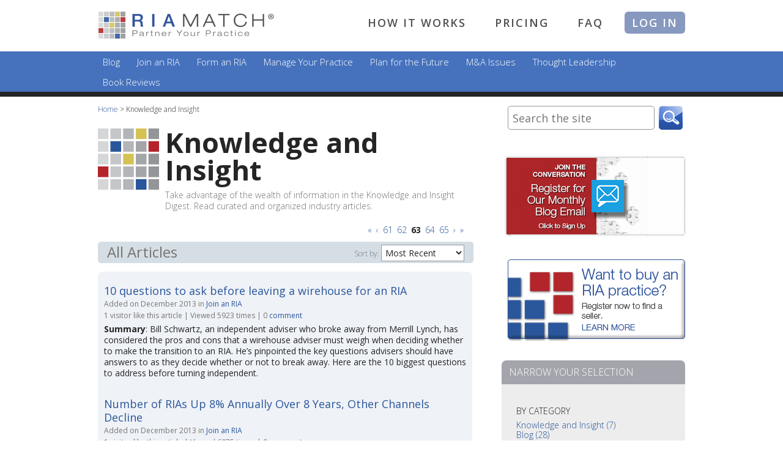

--- FILE ---
content_type: text/html; charset=utf-8
request_url: https://www.riamatch.com/Knowledge_and_Insight/?fcid=1518321291&aix=1&page=63
body_size: 36814
content:
<!DOCTYPE html PUBLIC "-//W3C//DTD XHTML 1.0 Transitional//EN" "http://www.w3.org/TR/xhtml1/DTD/xhtml1-transitional.dtd">
<html xmlns="http://www.w3.org/1999/xhtml" xml:lang="en" lang="en">


<head>
    <title>RIA Match - Knowledge and Insight</title>
    <meta http-equiv="content-type" content="text/html; charset=utf-8" />    
    <meta name="robots" content="index,follow" />
    <meta name="google-site-verification" content="4X3trlgMVRxYoZAUgNSJMpxFlwuE_-fn-Tz3t-T0Ojc" />
    	<meta content="Take advantage of the wealth of information in the Knowledge and Insight Digest at RIA Match. Curated and organized industry resources for financial planners and independent advisors." name="description">		<meta content="financial industry digest of articles" name="keywords">    
    <link rel="icon" href="https://www.riamatch.com/Image/favicon.ico" type="image/ico" />
    <link rel="shortcut icon" href="https://www.riamatch.com/Image/favicon.ico">
    <link rel="author" href="https://plus.google.com/102221382640526761180/about" />
    <link rel="alternate" type="application/rss+xml" title="RSS" href="https://www.riamatch.com/rss/rssriamatch.xml">
    
    <link href="https://fonts.googleapis.com/css?family=Open+Sans:300,400,400i,600,700,800" rel="stylesheet">
    <link rel="stylesheet" href="/cms/System/Style/Form.css" />
    <link rel="stylesheet" href="/System/Style/Listing.css" />
    <link rel="stylesheet" href="/System/Style/ui-lightness/jquery-ui-1.8.16.custom.css" />
    <link rel="stylesheet" href="/System/Style/rateit.css" />
    <link rel="stylesheet" href="/System/Style/colorbox.css" />
    <link rel="stylesheet" href="/System/Style/Print.css" media="print" />
    <link rel="stylesheet" href="/System/Style/RIA_Match.css" media="screen" />

    <script type="text/javascript">var relPathCorrection = "/"</script>
    <script type="text/javascript" src="/System/Js/jquery.js"></script>
    <script type="text/javascript">$j = jQuery.noConflict();</script>
    <script type="text/javascript" src="/System/Js/jquery-ui-1.8.16.custom.min.js"></script>
    <script type="text/javascript" src="/System/Js/jquery.validate.js"></script>
    <script type="text/javascript" src="/System/Js/jqueryDropDown.js"></script>
    <script type="text/javascript" src="/System/Js/jquery.jcarousellight.js"></script>
    <script type="text/javascript" src="/System/Js/jquery.maskedinput-1.3.min.js" ></script>
    <script type="text/javascript" src="/System/Js/jquery.rateit.js" ></script>
    <script type="text/javascript" src="/System/Js/jquery.colorbox-min.js"></script>
    <script type="text/javascript" src="/cms/System/Javascript/cookie.js"></script>
    <script type="text/javascript" src="/cms/System/Javascript/Form.js"></script>
    <script type="text/javascript" src="/System/Js/swfobject.js"></script>
    <script type="text/javascript" src="/System/Js/Paginator.js"></script>
    <script type="text/javascript" src="/System/Js/Comment.js"></script>
    <script type="text/javascript" src="/System/Js/SocNetwork.js"></script>
    <script type="text/javascript" src="/System/Js/Profile.js"></script>
    <script type="text/javascript" src="/System/Js/Listing.js"></script>
    <script type="text/javascript" src="/System/Js/Main.js"></script>
        

    <!-- we want to force people to click a button, so hide the close link in the toolbar -->
    <style type="text/css">a.ui-dialog-titlebar-close { display:none }</style>

<!--    <script type="text/javascript">-->
<!---->
<!--        var _gaq = _gaq || [];-->
<!--        _gaq.push(['_setAccount', 'UA-32041019-1']);-->
<!--        _gaq.push(['_trackPageview']);-->
<!---->
<!--        (function() {-->
<!--            var ga = document.createElement('script'); ga.type = 'text/javascript'; ga.async = true;-->
<!--            ga.src = ('https:' == document.location.protocol ? 'https://ssl' : 'http://www') + '.google-analytics.com/ga.js';-->
<!--            var s = document.getElementsByTagName('script')[0]; s.parentNode.insertBefore(ga, s);-->
<!--        })();-->
<!---->
<!--    </script>-->

    <!-- Google tag (gtag.js) -->
    <script async src="https://www.googletagmanager.com/gtag/js?id=G-N1FXVP2N10"></script>
    <script type="text/javascript">
        window.dataLayer = window.dataLayer || [];
        function gtag(){dataLayer.push(arguments);}
        gtag('js', new Date());

        gtag('config', 'G-N1FXVP2N10');
    </script>

</head>

<body><a name="topofpage"></a>
<div id="container">
    <div id="ajaxloadinfo"></div>
    <div id="containerinner">
          <div id="top-ad">
    <div class="container">
        </div>
  </div>
<div id="header_default">
    <div id="headerinner_default">


                    <a href="/" title="Home" class="logo"></a>
        
                    <ul id="main-nav">
                <li><a href="/How_It_Works">How It Works</a></li>
                <li><a href="/Plans_and_Pricing">Pricing</a></li>
                <li><a href="/FAQ">FAQ</a></li>
                <li><a href="/Log_In/?loginAction=log_in_user" class="highlight">Log In</a></li>            </ul>

            

        <div class="clear"></div>
    </div>


            <div id="topmenu_wrapper">
            <div id="topmenudiv">
                <div id='topmenu'><ul id='topmenuhome'><li ><div ><a href="/Knowledge_and_Insight/?aix=1&fstyp=post"   >Blog</a></div></li><li ><div ><a href="/Join_an_RIA"  >Join an RIA</a></div></li><li ><div ><a href="/Form_an_RIA"  >Form an RIA</a></div></li><li ><div ><a href="/Manage_Your_Practice"  >Manage Your Practice</a></div></li><li ><div ><a href="/Plan_for_the_Future"  >Plan for the Future</a></div></li><li ><div ><a href="/MA_Issues"  >M&A Issues</a></div></li><li ><div ><a href="/Thought_Leadership"  >Thought Leadership</a></div></li><li ><div ><a href="/Book_Reviews"  >Book Reviews</a></div></li></ul></div><div class='clear'></div>            </div>
        </div>
        
</div>
</div>
<div id="headergradient_default">
    <div id="headergradient_default_div">
        <div class="headershadowright"></div>        <!-- do not remove//-->
    </div>
</div>

        <div id="content">
            <div id="contentstory">
                <div id="contentstoryinner">
<div id='twocolumn_default'><div id='twoleftcolumn'><div id='depthpath'><div><div style='float:left'><a href='/Home' title=''>Home</a>&nbsp;&gt;&nbsp;</div><div>Knowledge and Insight</div><div style='float:left'></div><div class='clear'></div></div></div><div class="clear"></div><div class='portaldiv1'><div class='story'><div id='categorylogo'><div id='categorylogoimg' style='width:100px'><img src='/Image/Category_Logo/RIA-Match.png' alt=''  width='100' height='100' /></div><div id='categoryintro' style='width:508px;padding-left:10px;'><h1>Knowledge and Insight</h1><p>
	Take advantage&nbsp;of the wealth of information in the Knowledge and Insight Digest. Read curated and organized industry articles.</p></div><div class='clear'></div></div><div class="pagination_holder"><div class="pages">
    <div class="inside">
        <a href="/Knowledge_and_Insight/?fcid=1518321291&aix=1&page=1" title="Go to First Page" class="first"><span>&laquo;</span></a>
        <a href="/Knowledge_and_Insight/?fcid=1518321291&aix=1&page=62" title="Go to Previous Page" class="prev"><span>&lsaquo;</span></a>

        
        <a href="/Knowledge_and_Insight/?fcid=1518321291&aix=1&page=61" title="Go to Page 61" class="page "><span>61</span></a>

        
        <a href="/Knowledge_and_Insight/?fcid=1518321291&aix=1&page=62" title="Go to Page 62" class="page "><span>62</span></a>

        
        <a href="/Knowledge_and_Insight/?fcid=1518321291&aix=1&page=63" title="Go to Page 63" class="page current"><span>63</span></a>

        
        <a href="/Knowledge_and_Insight/?fcid=1518321291&aix=1&page=64" title="Go to Page 64" class="page "><span>64</span></a>

        
        <a href="/Knowledge_and_Insight/?fcid=1518321291&aix=1&page=65" title="Go to Page 65" class="page "><span>65</span></a>

        
        <a href="/Knowledge_and_Insight/?fcid=1518321291&aix=1&page=64" title="Go to Next Page" class="next"><span>&rsaquo;</span></a>
        <a href="/Knowledge_and_Insight/?fcid=1518321291&aix=1&page=67" title="Go to Last Page" class="last"><span>&raquo;</span></a>
    </div>
</div>
</div><div class="bar">
    <div class="leftcorners"></div>
    <div class="rightcorners"></div>
    <div class="barmiddle">
        <div class="wrap">
            <div class="cell1"><h2>All Articles</h2></div>
            <script>
                $j(document).ready(function(){
                    $j("#articleorder option[value=]").attr('selected', 'selected');
                    $j("#articleorder").change(function(){
                        window.location='/Knowledge_and_Insight/?fcid=1518321291&aix=1'+'&sortby='+$j("#articleorder option:selected").val();
                    });
                });
            </script>
            <div class="cell2"><label>Sort by:</label>
                <select name="articleorder" id="articleorder">
                    <option value="">Most Recent</option>
                    <option value="az">A-Z</option>
                    <option value="za">Z-A</option>
                    <option value="mostviewed">Most Viewed</option>
                    <option value="mostliked">Most Liked</option>
                    <option value="mostcomments">Most Comments</option>
                </select>
            </div>
        </div>
    </div> 
</div>
<div class="clear"></div>
<br />
<div class='storyindex'><div class="articlesummary"><h3 class="left"><a href="/Article/Join_an_RIA/10_questions_to_ask_before_leaving_a_wirehouse_for_an_RIA/?fcid=1518321291" >10 questions to ask before leaving a wirehouse for an RIA</a></h3><div class="clear"></div><h5>Added on December 2013 in <a href="/Join_an_RIA">Join an RIA</a></h5><h5> 1 visitor like this article | Viewed 5923 times | 0 <a href='/Article/Join_an_RIA/10_questions_to_ask_before_leaving_a_wirehouse_for_an_RIA/?fcid=1518321291#showcmt' >comment</a></h5><p>
	<strong>Summary</strong>: Bill Schwartz, an independent adviser who broke away from Merrill Lynch, has considered the pros and cons that a wirehouse adviser must weigh when deciding whether to make the transition to an RIA. He&rsquo;s pinpointed the key questions advisers should have answers to as they decide whether or not to break away. Here are the 10 biggest questions to address before turning independent.</p></div><div class="articlesummary"><h3 class="left"><a href="/Article/Join_an_RIA/Number_of_RIAs_Up_8_Annually_Over_8_Years_Other_Channels_Decline/?fcid=1518321291" >Number of RIAs Up 8% Annually Over 8 Years, Other Channels Decline</a></h3><div class="clear"></div><h5>Added on December 2013 in <a href="/Join_an_RIA">Join an RIA</a></h5><h5> 1 visitor like this article | Viewed 6075 times | 0 <a href='/Article/Join_an_RIA/Number_of_RIAs_Up_8_Annually_Over_8_Years_Other_Channels_Decline/?fcid=1518321291#showcmt' >comment</a></h5><p>
	<strong>Summary</strong>: &ldquo;RIAs are the sole growth story in a shrinking industry&rdquo; of advisors, said Bing Waldert, a Cerulli Associates director commenting on the findings in its Cerulli Edge-U.S. Asset Management Edition report released today. Specifically, the report says the number of advisors in the RIA channel grew at an annualized rate of 8% over the years 2004-2012, while other advisor industry channels declined by 1.2% to 2.5%.</p></div><div class="articlesummary"><h3 class="left"><a href="/Article/Join_an_RIA/Breakaway_Brokers_Reflect_on_the_Branch_Manager_Role/?fcid=1518321291" >Breakaway Brokers Reflect on the Branch Manager Role</a></h3><div class="clear"></div><h5>Added on December 2013 in <a href="/Join_an_RIA">Join an RIA</a></h5><h5> 1 visitor like this article | Viewed 5769 times | 0 <a href='/Article/Join_an_RIA/Breakaway_Brokers_Reflect_on_the_Branch_Manager_Role/?fcid=1518321291#showcmt' >comment</a></h5><p>
	<strong>Summary</strong>:&nbsp;In undertaking the disruptive process of leaving a full-service national brokerage &mdash; one of the four so-called wirehouses &mdash; for independence in the RIA channel, few breakaway brokers jump ship to escape their branch managers. Industry watchers and ex-wirehouse advisors say that changes in the role of the branch manager, especially as it has evolved over the past decade, have helped to fray the bonds between restive brokers and the companies they work for.</p></div><div class="articlesummary"><h3 class="left"><a href="/Article/Join_an_RIA/Custodians_Invest_in_Colleges_to_Breed_New_Advisers/?fcid=1518321291" >Custodians Invest in Colleges to Breed New Advisers</a></h3><div class="clear"></div><h5>Added on October 2013 in <a href="/Join_an_RIA">Join an RIA</a></h5><h5> 2 visitors like this article | Viewed 5759 times | 0 <a href='/Article/Join_an_RIA/Custodians_Invest_in_Colleges_to_Breed_New_Advisers/?fcid=1518321291#showcmt' >comment</a></h5><p>
	<strong>Summary</strong>: The effort to groom more financial advisers at colleges, instead of relying on retail brokerages&#39; training programs, has won support from the deep-pocketed companies that serve as custodians for registered investment advisers.</p></div><div class="articlesummary"><h3 class="left"><a href="/Article/Join_an_RIA/Cerulli_Delivers_Tough_Message_for_IBDs_on_Recruitment_Market_Share/?fcid=1518321291" >Cerulli Delivers Tough Message for IBDs on Recruitment, Market Share</a></h3><div class="clear"></div><h5>Added on October 2013 in <a href="/Join_an_RIA">Join an RIA</a></h5><h5> 3 visitors like this article | Viewed 6090 times | 0 <a href='/Article/Join_an_RIA/Cerulli_Delivers_Tough_Message_for_IBDs_on_Recruitment_Market_Share/?fcid=1518321291#showcmt' >comment</a></h5><p>
	<strong>Summary</strong>: A presentation by Cerulli Associates&rsquo; Tyler Cloherty and Patrick Newcomb at the FSI One Voice Conference in San Diego focused on trends impacting the IBD space, specifically recruitment and market share, both of which IBDs are losing.</p></div></div><div class="pagination_holder"><div class="articlesperpage_holder">
    <label>Show</label> 
    <select id="articleperpage" name="articlesperpage" class="articlesperpage" onchange="javascript:setArticlesPerpage(this, '/Knowledge_and_Insight/?fcid=1518321291&aix=1');">
         
                <option value="5" selected="selected">5</option>
         
                <option value="10" >10</option>
         
                <option value="20" >20</option>
         
                <option value="30" >30</option>
         
                <option value="50" >50</option>
            </select>
    <label>items per page.</label>
</div><div class="pages">
    <div class="inside">
        <a href="/Knowledge_and_Insight/?fcid=1518321291&aix=1&page=1" title="Go to First Page" class="first"><span>&laquo;</span></a>
        <a href="/Knowledge_and_Insight/?fcid=1518321291&aix=1&page=62" title="Go to Previous Page" class="prev"><span>&lsaquo;</span></a>

        
        <a href="/Knowledge_and_Insight/?fcid=1518321291&aix=1&page=61" title="Go to Page 61" class="page "><span>61</span></a>

        
        <a href="/Knowledge_and_Insight/?fcid=1518321291&aix=1&page=62" title="Go to Page 62" class="page "><span>62</span></a>

        
        <a href="/Knowledge_and_Insight/?fcid=1518321291&aix=1&page=63" title="Go to Page 63" class="page current"><span>63</span></a>

        
        <a href="/Knowledge_and_Insight/?fcid=1518321291&aix=1&page=64" title="Go to Page 64" class="page "><span>64</span></a>

        
        <a href="/Knowledge_and_Insight/?fcid=1518321291&aix=1&page=65" title="Go to Page 65" class="page "><span>65</span></a>

        
        <a href="/Knowledge_and_Insight/?fcid=1518321291&aix=1&page=64" title="Go to Next Page" class="next"><span>&rsaquo;</span></a>
        <a href="/Knowledge_and_Insight/?fcid=1518321291&aix=1&page=67" title="Go to Last Page" class="last"><span>&raquo;</span></a>
    </div>
</div>
</div></div></div><div class="clear"></div></div><div id='twomaincolumn'><div class='portaldiv2'><div id="searchheader" class="clearfix"><form name='SearchHeader' action='/Search_Results' method='get' onsubmit="return prepareSearch()">
<input placeholder='Search the site' type='text' name='Find_String'  id="searchField" class='searchinput' maxlength='20' autocomplete='off' /><input type='submit' name='' value='' class='gobutton' />
</form>
</div></div><div class='portaldiv2'><div class='bannerdiv'><a href="/Action/Banner_Redirect.php?z_Banner_ID=1529067898" ><img src="/Image/Pool/blog-update-CTA.png" alt="Blog Update Signup Banner" /></a></div></div><div class='portaldiv2'><div class='bannerdiv'><a href="/Action/Banner_Redirect.php?z_Banner_ID=1746019299" ><img src="/Image/Pool/buy-a-practice.png" alt="Want to buy an RIA practice?" /></a></div></div><div class='portaldiv2'><div class="blockportlet">
        <div class="blockheader2">
            <h3>NARROW YOUR SELECTION</h3>
        </div>
        <div class="narrow_selection_body">
        <div class="narrow_sub_label">BY CATEGORY</div>
        <div><a href="/Knowledge_and_Insight/?aix=1&fcid=1396542192" title="">Knowledge and Insight (7)</a><br /><a href="/Knowledge_and_Insight/?aix=1&fcid=1173417688" title="">Blog (28)</a><br /><a href="/Knowledge_and_Insight/?aix=1&fcid=1693021400" title="">Book Reviews (8)</a><br /><a href="/Knowledge_and_Insight/?aix=1&fcid=1527898804" title="">Form an RIA (501)</a><br /><a href="/Knowledge_and_Insight/?aix=1&fcid=1518321291" title="">Join an RIA (334)</a><br /><a href="/Knowledge_and_Insight/?aix=1&fcid=1411041707" title="">M&A Issues (500)</a><br /><a href="/Knowledge_and_Insight/?aix=1&fcid=1475775019" title="">Manage Your Practice (1205)</a><br /><a href="/Knowledge_and_Insight/?aix=1&fcid=1676355044" title="">Plan for the Future (736)</a><br /><a href="/Knowledge_and_Insight/?aix=1&fcid=1774315433" title="">Thought Leadership (935)</a></div>
        <div class="narrow_sub_label">BY TYPE</div>
        <div><a href="/Knowledge_and_Insight/?aix=1&ftype=expert" title="" >Expert Insight (533)</a><br /><a href="/Knowledge_and_Insight/?aix=1&ftype=3party" title="" >Third-Party Articles (3721)</a></div>
<!--        <div class="narrow_sub_label">BY TAG</div>-->
<!--        <div>--><!--</div>-->
<!--        </div>-->
</div>
</div>
</div><div class='portaldiv2'></div><div class='portaldiv2'><div class="blockportlet">
    <div class="blockheader2">
        <div class="blocktitle " >
            <h3>In the RIA Match store</h3>
        </div>
    </div>
    <div class="store_blockcontent">
                    <div class="store_content">
                


<div class="blockcontentinner">
		  <div class="store_thumbnail"><a href="/store/product/17-lob-ia-guidetofinance"><img width="90" height="90" src="/store/uploaded/thumbnails/db_file_img_87_130x130.jpg" alt="Investment Advisor's Guide to Finance"/></a></div>
		
	<div class="store_text">
	  <a style="font-size:1.3em;" title="Read More" class="articleboxlink" href="/store/product/17-lob-ia-guidetofinance">Investment Advisor's Guide to Finance</a>
	  
	    <!-- This white paper outlines the various forms of capital available to financial advisors for expanding their businesses, acquiring a business (including succession), modernizing a business, recruiting, and other activities. <br/>-->
	    <span class="product_price">
	        <br/>Price: <strong class="">$0.00</strong>
	        	    </span>
	 

     </div> 	
	</div>
	
	<div class="clear"></div>

<div class="blockcontentinner">
		  <div class="store_thumbnail"><a href="/store/product/positioning-your-firm-for-a-sale"><img width="90" height="90" src="/store/uploaded/thumbnails/db_file_img_49_130x130.jpg" alt="Positioning Your Firm for a Sale"/></a></div>
		
	<div class="store_text">
	  <a style="font-size:1.3em;" title="Read More" class="articleboxlink" href="/store/product/positioning-your-firm-for-a-sale">Positioning Your Firm for a Sale</a>
	  
	    <!-- David DeVoe, Founder and Managing Partner of DeVoe and Company gives a brief overview of the necessary steps needed to increase the value of a firm or ready them for sale. <br/>-->
	    <span class="product_price">
	        <br/>Price: <strong class="">$0.00</strong>
	        	    </span>
	 

     </div> 	
	</div>
	
	<div class="clear"></div>

<div class="blockcontentinner">
		  <div class="store_thumbnail"><a href="/store/product/hiring-and-retaining-top-talent-for-growth"><img width="90" height="90" src="/store/uploaded/thumbnails/db_file_img_115_130x130.jpg" alt="Hiring &amp; Retaining Top Talent for Growth"/></a></div>
		
	<div class="store_text">
	  <a style="font-size:1.3em;" title="Read More" class="articleboxlink" href="/store/product/hiring-and-retaining-top-talent-for-growth">Hiring &amp; Retaining Top Talent for Growth</a>
	  
	    <!-- Unlock your advisory firm's potential with the right people in the right roles.Gain insights on how to manage human capital from this free white paper by Cruz Consulting and Franklin Square. <br/>-->
	    <span class="product_price">
	        <br/>Price: <strong class="">$0.00</strong>
	        	    </span>
	 

     </div> 	
	</div>
	
	<div class="clear"></div>


            </div>
            <div class="clear"></div>
            </div>
</div></div></div></div><div class='clear'></div><input type="hidden" id="user_rights_helper" value="" /> 

      <div class="topofpageholder topofpageholder_bg"><a href="#topofpage" class="topofpage"></a></div>
				</div>
            </div>
        </div>
        <div id="footergradient_default"><div>
        <div></div> <!-- do not remove//-->
        </div></div>
        
        <div id="footer">
            <div id="footerinner">
								
				<div id="bottommenu">
					<div id="bottommenuinner">    <div class="btm">
        <div class="btmparent"><a href="/Knowledge_and_Insight" target="_self" title="">Knowledge and Insight</a></div>
                    <ul class="sub">
                                    <li><a href="/Knowledge_and_Insight/?aix=1&fstyp=post"  title="">Blog</a></li>
                                    <li><a href="/Join_an_RIA/?sqlcat=1518321291,1527898804,1676355044,1475775019,1411041707,1774315433,1173417688,1693021400,1396542192&articleSysType="  title="" >Join an RIA</a></li>
                                    <li><a href="/Form_an_RIA/?sqlcat=1518321291,1527898804,1676355044,1475775019,1411041707,1774315433,1173417688,1693021400,1396542192&articleSysType="  title="" >Form an RIA</a></li>
                                    <li><a href="/Manage_Your_Practice/?sqlcat=1518321291,1527898804,1676355044,1475775019,1411041707,1774315433,1173417688,1693021400,1396542192&articleSysType="  title="" >Manage Your Practice</a></li>
                                    <li><a href="/Plan_for_the_Future/?sqlcat=1518321291,1527898804,1676355044,1475775019,1411041707,1774315433,1173417688,1693021400,1396542192&articleSysType="  title="" >Plan for the Future</a></li>
                                    <li><a href="/MA_Issues/?sqlcat=1518321291,1527898804,1676355044,1475775019,1411041707,1774315433,1173417688,1693021400,1396542192&articleSysType="  title="" >M&A Issues</a></li>
                                    <li><a href="/Thought_Leadership/?sqlcat=1518321291,1527898804,1676355044,1475775019,1411041707,1774315433,1173417688,1693021400,1396542192&articleSysType="  title="" >Thought Leadership</a></li>
                                    <li><a href="/Book_Reviews/?sqlcat=1518321291,1527898804,1676355044,1475775019,1411041707,1774315433,1173417688,1693021400,1396542192&articleSysType="  title="" >Book Reviews</a></li>
                            </ul>
            </div>
    <div class="btm">
        <div class="btmparent"><a href="/The_RIA_Match_Service" target="_self" title="">The RIA Match Service</a></div>
                    <ul class="sub">
                                    <li><a href="/How_It_Works/?sqlcat=1518321291,1527898804,1676355044,1475775019,1411041707,1774315433,1173417688,1693021400,1396542192&articleSysType="  title="" >How It Works</a></li>
                                    <li><a href="/Plans_and_Pricing/?sqlcat=1518321291,1527898804,1676355044,1475775019,1411041707,1774315433,1173417688,1693021400,1396542192&articleSysType="  title="" >Plans and Pricing</a></li>
                                    <li><a href="/FAQ/?sqlcat=1518321291,1527898804,1676355044,1475775019,1411041707,1774315433,1173417688,1693021400,1396542192&articleSysType="  title="" >FAQ</a></li>
                                    <li><a href="/Get_Started"  title="">Get Started Today</a></li>
                            </ul>
            </div>
    <div class="btm">
        <div class="btmparent"><a href="/About_RIA_Match" target="_self" title="">About RIA Match</a></div>
                    <ul class="sub">
                                    <li><a href="/Who_We_Are/?sqlcat=1518321291,1527898804,1676355044,1475775019,1411041707,1774315433,1173417688,1693021400,1396542192&articleSysType="  title="" >Who We Are</a></li>
                                    <li><a href="/PressRecent_News/?sqlcat=1518321291,1527898804,1676355044,1475775019,1411041707,1774315433,1173417688,1693021400,1396542192&articleSysType="  title="" >Press/Recent News</a></li>
                            </ul>
            </div>
    <div class="btm">
        <div class="btmparent"><a href="/store/" target="_self" title="">RIA Match Store</a></div>
                    <ul class="sub">
                                    <li><a href="/store/"  title="">Catalog</a></li>
                                    <li><a href="/store/cart/"  title="">Shopping Cart</a></li>
                                    <li><a href="/Personal_Information"  title="">My Account</a></li>
                                    <li><a href="/store/orders/"  title="">Order Tracking</a></li>
                                    <li><a href="mailto:support@riamatch.com?subject=RIAmatch.com%20Store%20Support"  title="">Store Support</a></li>
                            </ul>
            </div>
    <div class="btm">
        <div class="btmparent"><a href="/Help_Topics" target="_self" title="">Support</a></div>
                    <ul class="sub">
                                    <li><a href="/Help_Topics/?sqlcat=1518321291,1527898804,1676355044,1475775019,1411041707,1774315433,1173417688,1693021400,1396542192&articleSysType="  title="" >Help Topics</a></li>
                                    <li><a href="/Webinars/?sqlcat=1518321291,1527898804,1676355044,1475775019,1411041707,1774315433,1173417688,1693021400,1396542192&articleSysType="  title="" >Webinars</a></li>
                                    <li><a href="/Glossary/?sqlcat=1518321291,1527898804,1676355044,1475775019,1411041707,1774315433,1173417688,1693021400,1396542192&articleSysType="  title="" >Glossary</a></li>
                                    <li><a href="/Contact_Us/?sqlcat=1518321291,1527898804,1676355044,1475775019,1411041707,1774315433,1173417688,1693021400,1396542192&articleSysType="  title="" >Contact Us</a></li>
                            </ul>
            </div>
</div>
				</div>	
				
			</div>
            <div id="footerbottom">
              	<a class="logo" href="/">RIA Match</a>
              	<ul id="social-media">
              		<li><a class="facebook" href="https://www.facebook.com/RIAmatch" target="_blank" title="RIA Match on Facebook">Facebook</a></li>
              		<li><a class="twitter" href="https://twitter.com/riamatch" target="_blank" title="Follow RIA Match on Twitter">Twitter</a></li>
              		<li><a class="linkedin" href="http://www.linkedin.com/company/ria-match" target="_blank" title="RIA Match LinkedIn company page">LinkedIn</a></li>
              		<li><a class="youtube" href="http://www.youtube.com/user/RIAmatch"  target="_blank" title="RIA Match on You Tube">YouTube</a></li>
              		<li><a class="googleplus" href="https://plus.google.com/102221382640526761180/about" target="_blank" title="RIA Match on Google+">GooglePlus</a></li>
              		<li><a class="rss" href="/rss/rssriamatch.xml" target="_blank" title="">RSS</a></li>
              	</ul>
              	
              	<p class="small"><a href="/Legal_Notices_Disclaimers">Legal Notices &amp; Disclaimers</a>  &middot;  <a href="/Privacy_Policy">Privacy Policy</a>  &middot;  <a href="mailto:admin@riamatch.com" target="_self">Problems with this website?</a><br>
              Copyright &copy;2026 RIA Match<br>
              <a href="http://www.planetsg.com" target="_blank">Powered by PLANet w3 CMS &copy;2026 PLANet Systems Group</a></p>
            </div>
        </div>


    </div>
</div>
<!-- END CONTAINER -->

<input type="hidden" id="modjs" value="" />
<input type='hidden' id='ckbasepath' value='https://www.riamatch.com/cms/System/ckeditor/' />
<input type='hidden' id='ajaxidlecontrol' value='stop' />
<input type='hidden' id='ajaxidlecontrolcurrsesslifetime' value='1440' />
<input type='hidden' id='ajaxinitouter' value='' />
<input type='hidden' id='currentpagecategory' value='1396542192' />
<input type='hidden' id='relpathcorrection' value='/' />
<input type='hidden' id='syslayout' value='topofpage,depthpath' />


<div id="ajaxsessiondialog" class="riadialog" title="">
	<p><span class="ui-icon ui-icon-alert" style="float:left;margin:0 7px 0 0"></span>Your session has expired!</p>
	<p>To continue, please log in again.</p>
</div>

<!-- AJAX IDLE DIALOG HTML -->
<div id="ajaxidledialog" class="riadialog" title="">
	<p><span class="ui-icon ui-icon-alert" style="float:left;margin:0 7px 0 0"></span>Your session is about to expire!</p>
  <p>You will be logged off in <span id="dialog-countdown" style="font-weight:bold"></span> seconds.
	</p>
	<p>Do you want to continue your session?</p>
</div>


<script src="/System/Js/jquery.idletimer.js" type="text/javascript"></script>
<script src="/System/Js/jquery.idletimeout.js" type="text/javascript"></script>
<script src="/System/Js/jquery.placeholder.min.js" type="text/javascript"></script>
<script>

    // ** AJAX NOTIFICATION
    var ajaxNotification = function(status,txt,show) {

        var ajaxnotify = '<div id="ajaxnotification" class="riadialog" title=""><p>[notification]</p></div>';

        if(status == 'login') {

            $j("#ajaxsessiondialog").dialog('open');

        } else {

            if(show == true) {

                ajaxnotify = ajaxnotify.replace("[notification]", txt);

                if(status === 'not-completed') {
                    $j(ajaxnotify).dialog({
                        modal: true,
                        minWidth: 400,
                        maxHeight: 400,
                        closeOnEscape: true,
                        draggable: false,
                        resizable: false,
                        buttons :  {
                            "ConfirmButton" : {
                                text: "Edit my profile",
                                id: "ajaxnotification-ok",
                                click: function(){
                                    $j(this).dialog('close');
                                    window.location.href = "/My_Matching_Profile"
                                    return false;
                                }
                            }
                        },
                        open: function(event, ui) {   //added here
                            $j('.ui-widget-overlay').on('click', function() {
                                $j('#ajaxnotification').dialog('close');
                                return false;
                            });
                        }
                    });
                } else {
                    // ** AJAX DIALOG - NOTIFICATION POPUP
                    $j(ajaxnotify).dialog({
                        modal: true,
                        minWidth: 400,
                        maxHeight: 400,
                        closeOnEscape: false,
                        draggable: false,
                        resizable: false,
                        buttons :  {
                            "ConfirmButton" : {
                                text: "OK",
                                id: "ajaxnotification-ok",
                                click: function(){
                                    $j(this).dialog('close');
                                    return false;
                                }
                            }
                        }
                    });
                }

            }
        }

    }



$j(document).ready(function() {


    // ** AJAX IDLE AND SESSION CONTROL
    var currentSesLifetime = $j("#ajaxidlecontrolcurrsesslifetime").val();
    var ajaxIdleLength = 1380; // default 1440 - 60
    var ajaxPoolingInt = 1410; // default 1440 - 10

    if(currentSesLifetime != '') {
    ajaxIdleLength = currentSesLifetime - 60;
    ajaxPoolingInt = currentSesLifetime - 30;
    }
    
    //ajaxIdleLength = 10;
    //ajaxPoolingInt = 12;
    //Your session is about to expire!<br />
    // ** SESSION TIME OUT DIALOG JS

          $j("#ajaxsessiondialog").dialog({
          	autoOpen: false,
          	modal: true,
        	minWidth: 400,
        	maxHeight: 400,
          	closeOnEscape: false,
          	draggable: false,
          	resizable: false,
            buttons :  {
               "ConfirmButton" : {
                   text: "OK",
                   id: "ajaxsessiondialog-ok",
                   click: function(){
                  			$j(this).dialog('close');
    		               //window.location.href = 'index.php?init=1';
                  			return false;
                   }
                }
             }
          });
       //$j("#ajaxsessiondialog").dialog('open');

    if($j("#ajaxidlecontrol").val() == 'start') {


    $j("#ajaxidledialog").dialog({
      dialogClass: 'ajaxidlepointer',
    	autoOpen: false,
    	modal: true,
    	width: 350,
    	height: 240,
    	closeOnEscape: false,
    	draggable: false,
    	resizable: false,
    	buttons: {
    		'Yes, Keep Working': function(){
    			$j(this).dialog('close');
    		},
        //'No, Logoff': function(){
    		'No': function(){
    			// fire whatever the configured onTimeout callback is.
    			// using .call(this) keeps the default behavior of "this" being the warning
    			// element (the dialog in this case) inside the callback.
    			$j.idleTimeout.options.onTimeout.call(this);
    		}
    	}
    });

    //getter
    //var dialogClass = $j("#ajaxidledialog").dialog( "option", "dialogClass" );
    //setter
    $j("#ajaxidledialog").dialog( "option", "dialogClass", 'ajaxidlepointer' );

    // cache a reference to the countdown element so we don't have to query the DOM for it on each ping.
    var $countdown = $j("#dialog-countdown");
    
    //alert(ajaxIdleLength+'::'+ajaxPoolingInt+'::' + relPathCorrection + 'System/Ajax/Keep_Alive_Session.php?r=' + Math.random());

    // start the idle timer plugin
    $j.idleTimeout('#ajaxidledialog', '.ajaxidlepointer div.ui-dialog-buttonpane button:first', {
    	idleAfter: ajaxIdleLength,
    	pollingInterval: ajaxPoolingInt,
      keepAliveURL: relPathCorrection + 'System/Ajax/Keep_Alive_Session.php?r=' + Math.random(),
    	onTimeout: function(){
    		//window.location.reload();// = "timeout.htm";
    		window.location.href = 'index.php?init=1';
    		//window.location.href = "/Log_In/?loginAction=log_out_user";
    	},
    	onIdle: function(){
    		$j(this).dialog("open");
    	},
    	onCountdown: function(counter){
    		$countdown.html(counter); // update the counter
    	}
    });

   }

});
</script>


<script type="text/javascript">var switchTo5x=true;</script>
<script type="text/javascript" src="https://ws.sharethis.com/button/buttons.js"></script>
<script type="text/javascript">stLight.options({publisher: "ur-23f48e64-8fbb-25e8-e4d0-2f55fa2fb0cf"}); </script>

<script type="text/javascript"> 
adroll_adv_id = "GW4OAUQNPZF5FAOIYYXDOJ"; 
adroll_pix_id = "ULVNUG7GEZHPTLPQKQKB5B"; 
(function () { 
var oldonload = window.onload; 
window.onload = function(){ 
   __adroll_loaded=true; 
   var scr = document.createElement("script"); 
   var host = (("https:" == document.location.protocol) ? "https://s.adroll.com" : "http://a.adroll.com"); 
   scr.setAttribute('async', 'true'); 
   scr.type = "text/javascript"; 
   scr.src = host + "/j/roundtrip.js"; 
   ((document.getElementsByTagName('head') || [null])[0] || 
    document.getElementsByTagName('script')[0].parentNode).appendChild(scr); 
   if(oldonload){oldonload()}}; 
}()); 
</script> 




</body>
</html>

--- FILE ---
content_type: text/css
request_url: https://www.riamatch.com/cms/System/Style/Form.css
body_size: 2066
content:
/*
#ajaxloadimage {
  position:fixed;
  top: 40%;
  left: 49%;
	height: 31px;
	width: 31px;
	background: url( '../../System/Image/loading.gif' );
	background-repeat: no-repeat;
	background-position: center center;
	background-color: #EFF2F7;
	opacity: 0.6;
	filter: alpha(opacity = 60);
	display:none;
	z-index:100000;
}
*/
/* RADIO BUTTON IMPORTANT STYLE WHEN INPUT HAS BEEN STYLED GLOBALLY !!! */
input.submit {
  cursor:pointer;
}

input.button {
  cursor:pointer;
}

input.radio { /* set class='radio' */
  border: 0px; 
  width:1em  
}
 
input[type="submit"] {
  cursor:pointer;
}

input[type="button"] {
  cursor:pointer;
}

input[type="radio"] { 
  border: 0px; 
  width:1em  
}

input:-webkit-autofill {
   /* color: #2a2a2a !important; */
}

button {
  cursor:pointer;
}

.formElementHidden {
  display: none;
}

.formValidationErrorHighlight{
  border: 1px solid #B93A43;
}

label.error {
  font-size: 80%;
  color: #B93A43; 
  margin-left: 1px;
}

.formRequiredStyle {
  font-size:110%;
  color:#B93A43;
  margin:0 3px;
}

.formSpamProtectStyle {
  font-size:110%;
}


.formClass {/* just a pointer */} 

.formAutoCompleteInput {/* just a pointer */}

.formExtendCheckboxVerticalLabel {/* just a pointer */}
.formElementLabelSelectedStyle {/* just a pointer */}

.formCaptionBlock {/* just a pointer */}
.formCaptionBlockInlineFirst {/* just a pointer */}
.formCaptionBlockInlineNext {/* just a pointer */}
.formCaptionBlockInlineLast {/* just a pointer */}
.formElementBlock {/* just a pointer */}
.formElementBlockInlineFirst {/* just a pointer */}
.formElementBlockInlineNext {/* just a pointer */}
.formElementBlockInlineLast {/* just a pointer */}

.formCaptionClass {/* just a pointer */}
.formElementClass {/* just a pointer */}


.formCaptionAlignLeft {
  text-align:left;
}

.formCaptionAlignRight {
  text-align:right;
} 

.formFloatLeft {
  float:left;
}

.formFloatRight {
  float:right;
}

.formElementAlignLeft {
  text-align:left;
}

.formElementAlignRight {
  text-align:right;
}

.formFloatClear {
  clear:both;
  padding:0;
  margin:0;
}

--- FILE ---
content_type: text/css
request_url: https://www.riamatch.com/System/Style/Listing.css
body_size: 3329
content:
/* GLOBAL AJAX LIST FORMATED AS TABLE LIST */
.ajax {} /* just a pointer */
.ajaxlistbox {} /* just a pointer */
.ajaxlistboxborder {  
 border:2px solid #798184;
 margin:0px 0px 5px 0px; 
}
#ajaxlistboxcontrol {}/* just a pointer */
.ajaxcursor {cursor:pointer}
.ajaxlistheaderrow {
 width:100%;
 font-size: 1.2em;
 color:#ffffff;
 background-color:#798184;
}
.ajaxlistheader {
 float:left;
 padding: 10px 5px 10px 7px;
}
.ajaxlistheadercheckbox {
 float:left;
 padding: 10px 5px 10px 10px;
}
.ajaxlistsortimgasc {
 background: #798184 url('../../System/Image/Icon/asc.png') top left no-repeat;
 background-position: 4px 6px;
}
.ajaxlistsortimgdesc {
 background: #798184 url('../../System/Image/Icon/desc.png') top left no-repeat;
 background-position: 4px 6px;
}
.ajaxlistdeleteimg {
 background: url('../../System/Image/Icon/delete.png') top left no-repeat;
 background-position: 4px 4px;
 cursor: pointer;
}
.ajaxlistfield {
 float:left;
 padding: 7px 5px 7px 7px;
 font-size: 1.2em;
}
.ajaxlistfieldcontrolled {
 float:left;
 padding: 7px 5px 7px 10px;
 font-size: 1.2em;
}

.ajaxlistroweven {
 background-color:#fff;
 width:100%;
}
.ajaxlistrowodd {
 background-color:#E1E8EE;
 width:100%;
}
.ajaxlistroweven a {
 color:#4571bc;
}
.ajaxlistroweven a:hover {
 color:#4571bc;
}
.ajaxlistrowodd a {
 color:#4571bc;
}
.ajaxlistrowodd a:hover {
 color:#4571bc;
}
.ajaxlistnorecord {
 font-size: 1.2em;
 background-color:#fff;
 text-align:center;
 padding:7px 0px;
}
.ajaxlistpagnarrow {
 padding:0 4px;
 float:left;
}
.ajaxlistpagwide {
 float:left;
}
span.ajaxlistpagcursor{
 color: #2a569b;
 cursor: pointer;
}
.ajaxlistpagnumber {
 float:left;
 padding:0 4px;
}
.ajaxlistpagnumber span{
 color: #2a569b;
 padding:0 2px;
 cursor:pointer;
}
.ajaxlistpagnumber label{
 color: #000;
 padding:0 2px;
}
/* END AJAX LIST */


/* GLOBAL LIST PAGE WITH AJAX */
.listheaderrow {
 width:100%;
 font-size: 1.2em;
 color:#ffffff;
 background-color:#798184;
}
.listheader {
 float:left;
 padding: 10px 5px 10px 7px;
}
.listheadercheckbox {
 float:left;
 padding: 10px 5px 10px 10px;
}
.listsortimgasc {
 background: #798184 url('../../System/Image/Icon/asc.png') top left no-repeat;
 background-position: 4px 6px;
}
.listsortimgdesc {
 background: #798184 url('../../System/Image/Icon/desc.png') top left no-repeat;
 background-position: 4px 6px;
}
.listdeleteimg {
 background: url('../../System/Image/Icon/delete.png') top left no-repeat;
 background-position: 4px 4px;
 cursor:pointer;
}
.listfield {
 float:left;
 padding: 7px 5px 7px 7px;
 font-size: 1.2em;
}
.listfieldcontrolled {
 float:left;
 padding: 7px 5px 7px 10px;
 font-size: 1.2em;
}

.listroweven {
 background-color:#fff;
 width:100%;
}
.listrowodd {
 background-color:#E1E8EE;
 width:100%;
}
.listroweven a {
 color:#4571bc;
}
.listroweven a:hover {
 color:#4571bc;
}
.listrowodd a {
 color:#4571bc;
}
.listrowodd a:hover {
 color:#4571bc;
}
.listnorecord {
 font-size: 1.2em;
 background-color:#fff;
 text-align:center;
 padding:7px 0px;
}
.listpagnarrow {
 padding:0 4px;
 float:left;
}
.listpagwide {
 float:left;
}
span.listpagcursor{
 color: #2a569b;
 cursor: pointer;
}
.listpagnumber {
 float:left;
 padding:0 4px;
}
.listpagnumber span{
 color: #2a569b;
 padding:0 2px;
 cursor:pointer;
}
.listpagnumber label{
 color: #000;
 padding:0 2px;
}

/* END LISTING */

--- FILE ---
content_type: text/css
request_url: https://www.riamatch.com/System/Style/RIA_Match.css
body_size: 103429
content:
html, body {
    font-family: "Open Sans", sans-serif;
    font-size: 10px;
    font-weight: 300;
    color: #252525;
    margin: 0;
    padding: 0;
    height: 100%;
    background-color: #ffffff;
}

div {
    /* CAN NOT DEFINE GLOBAL STYLE */
}

td {
    /* CAN NOT DEFINE GLOBAL STYLE */
}

p {
    /* CAN NOT DEFINE GLOBAL STYLE */
}

iframe {
    margin: 0;
    padding: 0;
}

table, img {
    border: 0;
}

textarea {
    resize: none
}

input, select, textarea, button {
    font-family: "Open Sans", sans-serif;
    font-size: 1.8em;
    border: 1px #959CA2 solid;
    background-color: #E5ECF2;
    color: #252525;
    border-radius: 4px;
    -moz-border-radius: 4px;
    -webkit-border-radius: 4px;
    -o-border-radius: 4px;
    padding: 5px;
}

button:focus,
input:focus {
    outline: none;
}

input[type="text"]:focus,
input[type="password"]:focus,
select:focus,
textarea:focus {
    border: 1px solid #5890F1; /*outline: none;*/
}

.errorHighlight {
    border: 1px solid #B93A43;
}

a {
    text-decoration: none;
    color: #2a569b;
    outline: none;
}

a:visited {
    text-decoration: none;
    color: #2a569b;
    outline: none;
}

a:hover {
    text-decoration: none;
    color: #2a569b;
    outline: none;
}

a:active {
    text-decoration: none;
    color: #2a569b;
    outline: none;
}

h1 {
    line-height: 100%;
    /*font-weight: 300;*/
    font-weight: 700;
    margin: 0;
    padding: 0;
    font-size: 4.5em;

}

h2 {
    line-height: 100%;
    font-weight: normal;
    margin: 0;
    padding: 0;
}

h3 {
    line-height: 100%;
    font-weight: normal;
    margin: 0;
    padding: 0;
}

h4 {
    line-height: 100%;
    font-weight: normal;
    margin: 0;
    padding: 0;
}

h5 {
    line-height: 100%;
    font-weight: normal;
    margin: 0;
    padding: 0;
}

h6 {
    line-height: 100%;
    font-weight: normal;
    margin: 0;
    padding: 0;
}

.left {
    float: left;
}

.right {
    float: right;
}

.pointer {
    cursor: pointer;
}

.clear {
    clear: both;
    padding: 0;
    margin: 0;
    width: 0;
    font-size: 0;
}

.groupfix {
    *zoom: 1;
}

.groupfix::before,
.groupfix::after {
    display: block;
    line-height: 0;
    content: " ";
}

.groupfix::after {
    clear: both;
}

.formElementBlock div h2 {
    font-weight: 300;
    font-size: 2.4em;
    line-height: 130%;
}

/*  dont change structure properties below, only formating */
#onecolumn {
    width: 100%;
}

#twomaincolumn {
    width: 300px;
    float: right;
    padding: 0;
    margin: 0;
}

#twoleftcolumn {
    width: 628px;
    height: 100%;
    float: left;
    margin: 0;
    padding: 0 18px 0 0;
}

#threeleftcolumn {
    width: 15%;
    height: 100%;
    float: left;
    padding: 0;
    margin: 0;
}

#threemaincolumn {
    width: 70%;
    float: left;
    padding: 0;
    margin: 0;
}

#threerightcolumn {
    width: 15%;
    height: 100%;
    float: right;
    padding: 0;
    margin: 0;
}

.portaldiv1 {
    padding: 0;
}

.portaldiv2 {
    margin-bottom: 25px;
}

/*#ajaxloadinfo {
  position:fixed;
  top: 240px;
  left: 49%;
	height: 24px;
	width: 24px;
	background: url( "../../cms/System/Image/Javascript/loading.gif" );
	background-repeat: no-repeat;
	background-position: center center;
	background-color: #EFF2F7;
	opacity: 0.6;
	filter: alpha(opacity = 60);
	display:none;
	z-index:100000;
}*/

#ajaxloadinfo {
    position: fixed;
    top: 20px;
    left: 49%;
    height: 30px;
    width: 30px;
    background: url("../../System/Image/Javascript/default.gif");
    background-repeat: no-repeat;
    background-position: center center;
    display: none;
    z-index: 500;
}

.ajaxloadinfosingle {
    position: relative;
    top: 0;
    left: 49%;
    height: 30px;
    width: 30px;
    background: url("../../System/Image/Javascript/default.gif");
    background-repeat: no-repeat;
    background-position: center center;
    display: block;
    z-index: 500;
}

#topactivityunviewedmatch, #topactivityunreadmessage {
    position: absolute;
    top: 1px;
    right: 1px;
    background: #E4EBFD;
    padding: 1px 4px;
    font-size: 1.1em;
    display: none;
    border-radius: 2px;
    -moz-border-radius: 2px;
    -webkit-border-radius: 2px;
    -o-border-radius: 2px;
}

#betafeedback {
    position: relative;
    top: 52px;
    left: 236px;
    background: #FFFFCC;
    width: 80px;
    padding: 2px 0px;
    font-size: 1.1em;
    text-align: center;
    border-radius: 2px;
    -moz-border-radius: 2px;
    -webkit-border-radius: 2px;
    -o-border-radius: 2px;
    cursor: pointer;
    z-index: 1;
}

.riadialog {
    display: none;
}

.riadialog p {
    padding: 0px 10px 0px 20px;
    color: #2D539A;
}

.procesinfo {
    color: #990000;
    text-align: center;
    padding: 10px;
}

.clear {
    font-size: 0;
    padding: 0;
    width: 100%;
    height: 1px;
    margin: 0 0 -1px;
    clear: both;
}

.clearfix:after {
    content: "";
    clear: both;
    display: table;
    height: 0;
    visibility: hidden;
}

.screen {
    display: block;
}

.print {
    display: none;
}

.printhide {
    display: block;
}

.pointer {
    cursor: pointer;
}

.link {
    text-decoration: none;
    color: #2a569b;
    cursor: pointer;
}

.link:hover {
    text-decoration: none;
    color: #2a569b;
    cursor: pointer;
}

.linkunderline {
    text-decoration: underline;
    color: #2a569b;
    cursor: pointer;
}

.linkunderline:hover {
    text-decoration: underline;
    color: #2a569b;
    cursor: pointer;
}

.divinfomessage {
    font-size: 1.5em;
    color: #4672BD;
    text-align: center
}

.divinfomessagecolorbox {
    font-size: 1.5em;
    color: #4672BD;
    margin-top: 100px;
    text-align: center
}

.elementhide {
    display: none;
}

.elementshow {
    display: block;
}

.noclass {
}

.emptyrowspace {
    padding: 0;
    margin: 10px;
}

.commingsoon {
    font-size: 14px;
    line-height: 150%;
    color: #959595;
    padding: 30px;
}

.commingsoonblock {
    font-size: 14px;
    line-height: 150%;
    color: #959595;
    padding-bottom: 20px;
}

.norecords_found {
    font-size: 14px;
    line-height: 150%;
    color: #959595;
    padding-bottom: 20px;
}

#container {
}

#containerinner {
}

#top-ad {
    background: #333;
}

#top-ad p {
    font-size: 14px;
    color: #ebebeb;
    line-height: 38px;
    margin: 0;
    text-align: center;
}

#top-ad p a {
    color: #3dbae9;
    font-weight: 700;
}

/*#headernewhome {*/
/*background: url("../../System/Image/Header/crewteam.jpg") no-repeat center top;*/
/*width:100%;*/
/*}*/

/*#headerhome{*/
/*float: left;*/
/*!*background: url("../../System/Image/Header_Default/ria_match_logo_header_r.png") no-repeat;*!*/
/*background: url("../../System/Image/Header/rialogoreverse.png") no-repeat;*/
/*margin:26px 0 0 0;*/
/*width: 300px;*/
/*height: 45px;*/
/*cursor: pointer;*/
/*}*/

#header_default, #headerhome_default {
    margin-top: 18px;
}

#headerhome_default {
    float: left;
}

#headerinner {
    width: 960px;
    position: relative;
    margin: 0 auto;
}

#headerinner_default {
    width: 960px;
    position: relative;
    margin: 0 auto;
}

#headerhome_default a {
    background: url("../../System/home/images/ria-match-logo-top.png") no-repeat;
    width: 291px;
    height: 46px;
    display: block;
}

/*
#headergradient{
    height: 77px;
    width: 100%;
    background: url("../../System/Image/Header/header_shadow.jpg") repeat-x;
}
*/
/*#headergradient_default{*/
/*height: 49px;*/
/*width: 100%;*/
/*!*background: url("../../System/Image/Header_Default/header_shadow_1.jpg") repeat-x;*!*/
/*background: #fff; !* For browsers that do not support gradients *!*/
/*background: -webkit-linear-gradient(#252525 20%, white 20%); !* For Safari 5.1 to 6.0 *!*/
/*background: -o-linear-gradient(#252525 20%, white 20%); !* For Opera 11.1 to 12.0 *!*/
/*background: -moz-linear-gradient(#252525 20%, white 20%); !* For Firefox 3.6 to 15 *!*/
/*background: linear-gradient(#252525 20%, white 20%); !* Standard syntax *!*/
/*}*/

/*
#headergradient_default_div{
    height: 49px;
    width: 960px;
    margin: 0 auto;
}
*/

#headergradient_default {
    height: 8px;
    background-color: #252525;
}

#header_default a.logo {
    background: url("../../System/home/images/ria-match-logo-top.png") no-repeat;
    background-size: contain;
    width: 291px;
    height: 46px;
    display: block;
    float: left;
}

#header_default #main-nav {
    float: right;
}

#header_default #main-nav li {
    display: inline-block;
    margin-right: 20px;
    font-weight: 600;
    font-size: 18px;
    text-transform: uppercase;
    letter-spacing: 2px;
    line-height: 18px;
}

#header_default #main-nav li:last-child {
    margin-right: 0;
}

#header_default #main-nav li a {
    color: #505050;
    padding: 6px 12px;
    border-radius: 6px;
}

#header_default #main-nav li a:hover {
    background-color: #f3f3f3;
    text-decoration: none;
}

#header_default #main-nav li a.highlight {
    background: #8899bf;
    color: #fff;
}

#header_default #main-nav li a.highlight:hover {
    background: #6077aa;
}

#top_banner_left {
    float: left;
    width: 500px;
    margin: 26px 0 0 0;
    /*
    border:2px solid;
    border-radius:25px;
    */
}

#top_banner_left img {
    height: 100%;
    width: 100%;
}

#top_banner_right {
    float: right;
    width: 450px;
    height: 316px;
    margin: 43px 0 0 0;
    /*
    border:2px solid;
    border-radius:25px;
    */
}

#top_banner_left .bannerdiv > div:first-child {
    font-family: "Open Sans", sans-serif;
    font-size: 6.0em;
    font-weight: 700;
    line-height: 100%;
    color: #2d539a;
    padding: 0 0 25px 0;
    text-transform: uppercase;
    text-align: left;

}

#top_banner_left .bannerdiv > div:first-child + div {

    font-family: "Open Sans", sans-serif;
    font-size: 1.7em;
    line-height: 130%;
    color: #252525;
    padding: 0 0 15px 0;
    text-align: left;

}

#top_banner_right img {
    max-width: 100%;
    max-height: 100%;
    margin: auto;
    display: block;
}

#top_banner_right .bannerdiv {
    width: 100%;
    height: 100%;
}

/*
#headertop {
  height: 430px;
}

#headerlogo {

	float: left;
	width: 185px;
}

#headerhome_promotions{
  float: left;
  background: url("../../System/Image/Header_Default/ria_match_logo_header_r.png") no-repeat;
	margin:26px 0 0 0;
	width: 300px;
	height: 45px;
	cursor: pointer;
}
*/

#headercontent {
    float: right;
    padding-top: 10px;

}

#headercontent a, #headercontent a:hover {
    font-size: 1.4em;
    color: #252525;
    text-decoration: none;
}

/* contact link */
#headercontactlink {
    float: right;
    margin: 6px 0 0 0;
}

#headernewhome #headercontactlink a, #headernewhome #headercontactlink a:hover {
    color: #ffffff;
    text-decoration: none;
    text-shadow: 2px 2px 4px rgba(0, 0, 0, 0.75)
}

/* login link */
#headerloginlink {
    float: right;
    margin: 6px 0 0 0;
}

#headernewhome #headerloginlink a, #headernewhome #headerloginlink a:hover {
    color: #ffffff;
    text-decoration: none;
    text-shadow: 2px 2px 4px rgba(0, 0, 0, 0.75)
}

/* store link */
#headerstorelink {
    float: right;
    margin: 2px 8px 0 8px;

}

#headerstorelink a {
    text-decoration: none;
    display: block;
    width: 25px;
    height: 25px;
    background: url("../../System/Image/Header/shopping_cart_icon.png") no-repeat left;
}

#headerstorelink a:hover {
    text-decoration: none;
}

/* search */
#searchheader {
    margin: 0 0 40px 10px;
}

.searchinput {
    font-size: 1.8em;
    color: #959595;
    margin: 0 7px 0 0;
    padding: 0 8px;
    width: 240px;
    height: 39px;
    background: url("../../System/Image/Header/search_box.png") no-repeat;
    border: 0;
    background-color: transparent;
    -webkit-box-sizing: border-box;
    -moz-box-sizing: border-box;
    box-sizing: border-box;
    float: left;
}

.gobutton {
    padding: 0;
    margin: 0;
    cursor: pointer;
    height: 39px;
    width: 39px;
    border: 0;
    background: url("../../System/Image/Header/search_button.png") no-repeat top;
    float: left;
}

#headerbutton {
    position: absolute;
    top: 333px;
    left: 0px;
}

#headerbutton a {
    background: url("../../System/Image/Header/button.png") no-repeat;
    height: 166px;
    width: 252px;
    display: block;
}

/*
.headershadowright{
    height: 49px;
    width: 312px;
    background: url("../../System/Image/Header_Default/header_shadow_right.png") no-repeat top;
    float:right;
}
*/

#content {
    padding-top: 15px;
}

#contentstory {
    width: 100%;
    min-height: 400px;
}

#contentstoryinner {
    width: 960px;
    position: relative;
    margin: 0 auto;
}

/*
#contentstoryinner #twocolumn_default{
	background: url("../../System/Image/two_column_bg.png") repeat-y right;
}
*/
#contentlatest {
    background: url("../../System/Image/latest.png") repeat-x;
    width: 100%;
    height: 402px;
}

#contentlatestinner {
    width: 960px;
    position: relative;
    margin-right: auto;
    margin-left: auto;
}

.topofpageholder {
    padding: 30px 0 0 0px;
}

/*
.topofpageholder_bg{
	background: url("../../System/Image/two_column_bg.png") repeat-y right;
	height:20px;
}
*/
.topofpage {
    background: url("../../System/Image/Top_of_Page.png") no-repeat;
    display: block;
    width: 107px;
    height: 20px;
}

.conciergetopimage {
    background: url("../../../Image/Concierge/concierge-bg1.jpg") no-repeat;
    width: 100%;
    height: 368px;
}

.conciergetopimageinner {
    position: relative;
    width: 960px;
    margin: 0 auto;
}

.conciergetopimageinner h1 {
    position: absolute;
    top: 100px;
    color: #fff;
    line-height: 1.3em;
}

#categorylogo {
    padding-bottom: 10px;
}

#categorylogoimg {
    float: left;
}

#categoryintro {
    float: left;
    width: 618px;
}

#categoryintro p {
    font-size: 1.4em;
    color: #757575;
    line-height: 135%;
    padding: 10px 0 0 0;
    margin: 0
}

#articlefeaturedbg {
    background: url("../../System/Image/graywhitehead.jpg") repeat-x;
    margin-top: 20px;
}

#articlefeaturedbg h3 {
    font-size: 1.8em;
}

#articlefeaturedhead {
    font-weight: 300;
    padding: 8px 0px 0px 10px;
}

#articlefeatured {
    padding-top: 28px;
    margin-bottom: 30px;
}

#articlefeaturedimg {
    float: left;
}

#articlefeaturedopener {
    float: left;
    width: 618px;
}

#articlefeaturedopener p {
    font-size: 1.4em;
}

#articlefeaturedopener span a {
    text-transform: uppercase;
}

#articlefeaturedopener h2 {
    font-size: 2.4em;
}

#articlefeaturedopener h5 {
    color: #757575;
    font-size: 1.3em;
    line-height: 100%;
    margin: 0;
    padding: 10px 0 6px;
}

.pagetitlesimpleblock {
    padding-bottom: 30px;
}

.pagetitlesimpleblock p {
    font-size: 1.4em;
    color: #757575;
    line-height: 135%;
    padding: 10px 0 0 0;
    margin: 0
}

.story {
    width: 100%;

}

.storyblock {
    padding: 0px 0px 15px 0px;
}

.onecolumnstoryblock {
    width: 100%;
}

.storyindex {
    width: 612px;
    background-color: #EFF2F7;
    border-radius: 8px;
    -moz-border-radius: 8px;
    -webkit-border-radius: 8px;
    -o-border-radius: 8px;
    padding: 10px 0
}

.articlesummary {
    background-color: #EFF2F7;
    padding: 1em 1em 0 1em;
    position: relative;
}

.articlesummary h3 {
    padding: 0 0 3px 0;
    font-size: 1.8em;
    line-height: 125%;
}

.articlesummary h5 {
    font-size: 1.2em;
    font-weight: normal;
    color: #757575;
    line-height: 125%;
    padding-bottom: 4px;
}

.articlesummary p {
    font-size: 1.4em;
    line-height: 135%;
    font-weight: normal;

    margin: 2px 0 20px 0
}

.articletop {
    padding: 0 0 10px 0;
}

.articletitletop {
    background: url("../../System/Image/articletitletop.png") no-repeat;
    height: 5px;
}

.articletitleblock {
    background: url("../../System/Image/articletitle.png") repeat-y;
}

.articletitleblock p {
    font-size: 1.5em;
}

.articletitle {
    float: left;
    width: 618px;
    padding: 5px 0px 5px 10px;
}

.articletitle a {
    font-size: 1.2em;
    line-height: 140%;
}

.articletitle a:hover {
    font-size: 1.2em;
    line-height: 140%;
}

.articletitle h1 {
    color: #252525;
    line-height: 100%;
    font-size: 2.5em;
}

.articletitle h5 {
    color: #757575;
    font-size: 1.2em;
    line-height: 100%;
    margin: 0;
    padding: 10px 0 6px 0;
}

.articleimg {
    float: right;
}

.articletitlebottom {
    background: url("../../System/Image/articletitlebottom.png") no-repeat;
    height: 5px;
}

.articlequote {
    font-size: 1.4em;
    line-height: 145%;
    color: #252525;
    width: 98%;
    border: 1px solid #e6e6e6;
    border-spacing: 5px;
}

.articlebody p .footnote {
    font-size: .95em;
    padding-top: 15px;
}

.articlebody img .img-border {
    border: 1px solid #aaa;
    margin-bottom: 15px
}

.articleopener, .articlebody {
    /*padding-left: 10px;*/
    padding-left: 0;
}

.articleopener h2, .articlebody h2, #categoryintro h2 {
    margin: 0;
    padding: 4px 0 4px 0;
    font-size: 2.4em;
    line-height: 100%;
    color: #757575;
    font-weight: 700;
}

.articleopener h3, .articlebody h3, #categoryintro h3 {
    margin: 0;
    padding: 1px 0 1px 0;
    font-size: 2.0em;
    line-height: 100%;
    color: #757575;
    font-weight: 700;
}

.articleopener h4, .articlebody h4, #categoryintro h4 {
    margin: 0;
    padding: 1px 0 1px 0;
    font-size: 1.6em;
    line-height: 100%;
    color: #757575;
}

.articleopener p, .articlebody p {
    font-size: 1.4em;
    line-height: 145%;
    color: #252525;
    padding: 0 0 8px 0;
}

/*
.articleopener div { articlebody div
    font-size: 1.4em ;
    line-height: 145%;
    color:#252525;
    padding: 4px;
}
*/

.articleopener ul, .articlebody ul, .articlesummary ul {
    margin: 0;
    padding: 10px 0 0 0;
}

.articleopener ul li, .articlebody ul li, .articlesummary ul li {
    list-style-type: none;
    font-size: 1.4em;
    line-height: 170%;
    color: #252525;
    padding: 0 0 1px 16px;
    background-image: url("../../System/Image/list_arrow_1.png");
    background-position: left top;
    background-repeat: no-repeat;
}

.articleopener ul li > ul li, .articlebody ul li > ul li, .articlesummary ul li > ul li {
    list-style-type: none;
    font-size: 1.0em;
    line-height: 170%;
    color: #252525;
    padding: 0 0 1px 16px;
    background-image: url("../../System/Image/list_arrow_grey.png");
    background-position: left top;
    background-repeat: no-repeat;
}

.articleopener ul li p, .articlebody ul li p, .articlesummary ul li p {
    font-size: 1.0em;
}

.articleopener ul li > ul li p, .articlebody ul li > ul li p, .articlesummary ul li > ul li p {
    font-size: 1.0em;
}

.articleopener ul li:last-child, .articlebody ul li:last-child, .articlesummary ul li:last-child {
    border-bottom: none;
}

.articleopener ol, .articlebody ol, .articlesummary ol {
    margin: 0;
    padding: 10px 0 0 0;
}

.articleopener ol li, .articlebody ol li, .articlesummary ol li {
    list-style-type: decimal;
    font-size: 1.4em;
    line-height: 170%;
    color: #252525;
    margin-left: 20px;
    padding: 0 0 1px 0px;
    /* background-image: url("../../System/Image/list_arrow_1.png");
    background-position: left top;
    background-repeat: no-repeat;    */
}

.articleopener ol li > ol li, .articlebody ol li > ol li, .articlesummary ol li > ol li {
    list-style-type: decimal;
    font-size: 1.4em;
    line-height: 170%;
    color: #252525;
    margin-left: 20px;
    padding: 0 0 1px 0px;
    /*  background-image: url("../../System/Image/list_arrow_grey.png");
    background-position: left top;
    background-repeat: no-repeat;         */
}

.articleopener ol li p, .articlebody ol li p, .articlesummary ol li p {
    font-size: 1.0em;
}

.articleopener ol li > ol li p, .articlebody ol li > ol li p, .articlesummary ol li > ol li p {
    font-size: 1.0em;
}

.articleopener ol li:last-child, .articlebody ol li:last-child, .articlesummary ol li:last-child {
    border-bottom: none;
}

.articlemore {
    text-align: right;
}

.articlebodywithgallery {
    float: left;
    padding-left: 10px;
}

.articlegalleryblock {
    width: 10%;
    float: right;
}

.comments {
    padding: 50px 0 0 0px;
}

.commentstitle {
    padding: 8px 10px 2px 0px;
    background: url("../../System/Image/commenttitlebg.png") no-repeat;
}

.commentstitle label {
    font-size: 2.8em;
    font-weight: 300;
    margin-left: 55px;
}

.commentsblock {
    font-size: 1.3em;
    color: #111111;
    padding: 10px;
    background: url("../../System/Image/commentsbg.png") repeat-y;
}

.commentsblock p {
    line-height: 1.5em;
    padding: 0;
    margin: 0;
}

.commentsblock font {
    text-transform: uppercase;
}

.commentsblock span {

    color: #555555;
}

.commentsblock label {
    color: #2a569b;
    cursor: pointer;
    line-height: 30px;
}

.commentblockborder {
    border-bottom: 1px solid #B0B0B0;
}

.commentsblockleft {
    float: left;
    padding: 5px 7px 0 5px;
}

.commentsblockleft img {
    cursor: pointer;
}

.commentsblockright {
    float: left;
    width: 564px
}

.commentsactionline {
    float: right;
    text-align: right;
}

.commentsactionline label {
    margin-left: 20px;
}

.commentsadd {
    float: right;
    margin-right: 10px;
    width: 131px;
    height: 29px;
    background: url("../../System/Image/Add_a_Comment.png") no-repeat;
    cursor: pointer;
}

.commentsaddresponse {
    background: url("../../System/Image/addcomment.png") no-repeat;
    padding-left: 20px;
}

.commentsflag {
    background: url("../../System/Image/flag.png") no-repeat;
    padding-left: 20px;
}

.commentsresponse {
    padding: 10px 0 0 20px;
}

.commentsresponse p {
    font-style: italic;
}

.commentsform {
    padding: 10px 0 10px 10px;
}

.commentsdiv {
    background: url("../../System/Image/commentsbg.png") repeat-y;
    padding: 5px 0 5px 20px;
}

.commentstextarea {
    width: 560px;
    height: 90px;
    margin-bottom: 3px;
}

.commentsnick {
    width: 200px;
    margin-bottom: 3px;
}

.commentsnickresponse {
    font-size: 1.4em;
    width: 200px;
    margin-bottom: 3px;
}

.commentsresponseform {
    margin: 10px 0px;
}

.commentsresponsetextarea {
    font-size: 1.4em;
    width: 560px;
    height: 90px;
    margin-bottom: 3px;
}

.commentsresponsemail {
    width: 200px;
    margin-bottom: 3px;
}

p.contactinfo {
    padding-left: 10px;
    font-size: 1.4em;
    line-height: 125%;
    color: #252525;
}

/* ALL NARROW COLUMN PORTLET - uses some block content style too*/

.narrow_sub_label {
    font-size: 1.4em;
    color: #252525;
    padding: 18px 0 6px 0;
}

.narrow_selection_body a {
    font-size: 1.4em;
    line-height: 120%;
}

.narrow_selection_body a:hover {
    font-size: 1.4em;
    line-height: 120%;
}

.narrow_related_body h4 {
    padding: 20px 0 0 0;
}

.narrow_related_body h4 a {
    font-size: 1.4em;
    line-height: 120%;
}

.narrow_related_body h4 a:hover {
    font-size: 1.4em;
    line-height: 120%;
}

.narrow_related_body h5 {
    font-size: 1.2em;
    font-weight: normal;
    padding: 0;
}

.narrow_related_body p {
    font-size: 1.3em;
    color: #252525;
    font-weight: normal;
    padding: 8px 0 0 0;
    margin: 0;
}

.narrow_related_body div {
    padding: 10px 0 10px 0;
}

.narrow_related_body a {
    font-size: 1.3em;
    line-height: 100%;
    color: #2a569b;
}

/*  deleted from here  */

/* END */

/* My Profile Page */

.matching_profile_section {
    padding-left: 82px;

}

.matching_profile_section h2 {
    color: #757575;
    font-size: 2.25em;
    font-weight: 300;
    line-height: 100%;
    padding: 0px;
}

/* */

/* MY PROFILE BLOCK */

.myprofileblock {
    color: #282828;
    font-size: 1.3em;
    padding: 16px 24px 16px 24px
}

.myprofileblock span {
    font-size: 1.4em;
    line-height: 1.2em;
}

.myprofileblock label {
    font-weight: bold;
    line-height: 1em;
}

.myprofileactivity {
    color: #282828;
    padding: 0 24px 16px 24px
}

.myprofileactivity span {
    font-size: 1.5em;
    font-weight: bold;
    color: #636363;
    line-height: 1.8em;
    margin-left: 10px;
}

.myprofileblocklink {
    padding: 10px 0 0 0;
}

.myprofileblocklink a {
    font-size: 90%;
    line-height: 160%;
    text-transform: uppercase;
}

.completitionchartbg {
    background-color: #D8DFE5;
    width: 240px;
    height: 28px;
    border: 1px solid #636363;
}

.completitionchart {
    font-size: 1.1em;
    color: white;
    text-align: right;
    padding: 6px 2px 0 0;
    background: url("../../System/Image/Completion_Line.png") no-repeat top left;
    height: 22px;
}

/* end */

/* ASK AN EXPERT */
.askexpert {
    background-color: #fff;
}

.askexpertbuttonbg {
    background: url("../../System/Image/Ask_An_Expert_Block.png") no-repeat top left;
    width: 312px;
    height: 55px;
}

.askexpertimgdiv {
    float: left;
    width: 90px;
}

.askexpertintro {
    font-size: 1.4em;
    color: #636363;
    float: left;
    width: 290px;
    padding: 5px 0px;
}

.askexpertintro p {
    padding: 0;
    margin: 0;
}

.askexpertbuttonreview {
    background: url("../../System/Image/Portlet/Ask_An_Expert/Review.png") no-repeat top left;
    width: 90px;
    height: 45px;
    margin-top: 5px;
    margin-left: 9px;
}

.askexpertbuttonmeet {
    background: url("../../System/Image/Portlet/Ask_An_Expert/Meet-Our-Panel.png") no-repeat top left;
    width: 90px;
    height: 45px;
    margin-top: 5px;
    margin-left: 12px;
}

.askexpertbuttonask {
    background: url("../../System/Image/Portlet/Ask_An_Expert/Ask.png") no-repeat top left;
    width: 90px;
    height: 45px;
    margin-top: 5px;
    margin-left: 12px;
}

/* end */

.toolboxitem {
    line-height: 1.8em;
    font-size: 1.3em;
}

/* BLOCK CONTENT - GROUPED PORTLETS */
.groupedportlet {
    margin: 0;
    padding: 0 0 20px 0px;
}

.groupedportletblockleft {
    float: left;
}

.groupedportletblockright {
    float: right;
}

.groupedportletblockcorrection {
    margin-left: 17px;
}

.blockportlet {
    display: table;
    margin-top: 15px;
    background-color: #EDEDED;
    border-radius: 8px;
    width: 100%
}

#twoleftcolumn .blockportlet {
    background-color: #fff;
}

.groupedportlet .blockportlet {
    width: 300px;
}

.blockportlet a.articleboxlink {
    font-size: 1.6em;
    color: #252525;
    line-height: 115%;
}

.ractivity {
    background: #EDEDED url("../../System/Image/Portlet/recent-activity.png") no-repeat bottom 10px right 10px;
}

.ptasks {
    background: #EDEDED url("../../System/Image/Portlet/popular-tasks.png") no-repeat bottom 10px right 10px;
}

.blocktitle {
    padding: 0 12px;
    background-position: 6px 6px;
    background-repeat: no-repeat;
}

.blockportlet h3 {
    color: #fff;
    font-size: 1.6em;
    font-weight: 300;
    text-align: left;
    text-transform: uppercase;
    line-height: 1.6em
}

.blockportlet h3 a {
    color: #464646;
    text-transform: uppercase;
}

.blockheader1 {
    background-color: #2D539A;
}

.blockheader1 .blocktitle h3 {
    padding-left: 43px;
    line-height: 2.6em;
}

.blockheader2 {
    background-color: #A4A4AD;
    border-radius: 8px 8px 0 0;
    padding: 7px 12px;
}

.blockheader2 label {
    text-transform: none;
}

.blockheader2 a {
    /*font-size: 1.4em;*/
}

.blockcontent, .narrowblockcontent, .narrow_selection_body, .narrow_related_body {
    color: #282828;
    padding: 16px 24px;
}

#twoleftcolumn .blockcontent, #twoleftcolumn .narrowblockcontent, #twoleftcolumn .narrow_selection_body, #twoleftcolumn .narrow_related_body {
    color: #282828;
    padding: 18px 0;
}

.blockportlet ul {
    list-style-type: none;
    margin: 0;
    padding: 0;
}

ul.narrowblockcontentinner li {
    font-size: 1.3em;
    color: #282828;
    line-height: 1.6em;
    margin: 2px 0;
}

.blockcontentinner {
    font-size: 1.4em;
    color: #282828;
    margin-bottom: 10px;
    line-height: 1.2em;
}

.blockcontentinner a {
    font-weight: 700;
    color: #282828;
}

.blockcontentinner a:hover {
    color: #282828;
}

.blockcontentinner h5 {
    font-weight: 400;
    font-size: 90%;
    line-height: 1.6em
}

.blockcontentinner h5 a {
    font-weight: 400;
    color: #2a569b;
}

.blockcontentinner h5 a:hover {
    color: #2a569b;
}

.blockheader1 .blockviewall {
    float: right;
    position: relative;
    top: -27px;
    right: 0px;
}

.blockheader2 .blockviewall {
    float: right;
    position: relative;
    top: -25px;
    right: -13px;
}

.blockviewall a {
    color: #fff;
    font-size: 1.1em;
    text-transform: uppercase;
}

.blockviewall a:hover {
    color: #fff;
}

.premiumcontentinfo {
    font-size: 1.1em;
    color: #363636;
    background-image: url(../../System/Image/flag.png);
    height: 17px;
    background-repeat: no-repeat;
    background-position: left;
    padding: 0 0 0 20px;
}

.redflag {
    background-image: url(../../System/Image/flag.png);
    height: 17px;
    width: 15px;
    background-repeat: no-repeat;
    margin: 0 4px;
}

/*
.bookicon {
	background: url("../../System/Image/Icon/book.png") no-repeat top left;
}

.articleicon {
	background: url("../../System/Image/Icon/article.png") no-repeat top left;
}

.commenticon {
	background: url("../../System/Image/Icon/comment.png") no-repeat top left;
}

.questionmarkicon {
	background: url("../../System/Image/Icon/questionmark.png") no-repeat top left;
}

.shoppingcarticon {
	background: url("../../System/Image/Icon/shoppingcart.png") no-repeat top left;
}

.mylibraryicon {
	background: url("../../System/Image/Icon/mylibrary.png") no-repeat top left;
}

.recommendedicon {
	background: url("../../System/Image/Icon/recommended.png") no-repeat top left;
}

.newicon {
	background: url("../../System/Image/Icon/new.png") no-repeat top left;
}
*/

.bookicon {
    background-image: url("../../System/Image/Icon/book-review.png");
}

.articleicon {
    background-image: url("../../System/Image/Icon/recent-articles.png");
}

.commenticon {
    background-image: url("../../System/Image/Icon/recent-blog-posts.png");
}

.questionmarkicon {
    background-image: url("../../System/Image/Icon/q-and-a.png");
}

.shoppingcarticon {
    background-image: url("../../System/Image/Icon/store.png");
}

.mylibraryicon {
    background-image: url("../../System/Image/Icon/my-library.png");
}

.recommendedicon {
    background-image: url("../../System/Image/Icon/new-insights.png");
}

.newicon {
    background-image: url("../../System/Image/Icon/new-additions.png");
}

.recentviewicon {
    background-image: url("../../System/Image/Icon/recently-viewed.png");
}

/* END */

/* Recent blogs protlet */
.blogposts_header {
    background: url("../../System/Image/Portlet/Blog_Posts/in_our_blogs.png") no-repeat;
    width: 300px;
    height: 47px;
}

.blogposts_content {
    width: 285px;
    padding: 10px 10px;
}

.blogpost {
    padding: 5px 0;
}

/* Home page article, blog and store portlet only */
div.horizontal_portlet_holder {
    padding-top: 30px;
}

.horizontal_portlet_holder_title {
    float: left;
    padding-left: 10px;
    font-size: 2.6em;
}

.horizontal_portlet_holder_cell {
    float: left;
    padding-top: 20px;
}

.articlesbook_header {
    background: url("../../System/Image/Portlet/Articles_And_Books/articles_book_reviews.png") no-repeat;
    width: 300px;
    height: 47px;
}

/*
.articlesbook_content{
	padding: 10px 10px;
}

.articlesbook{
	padding: 5px 0;
}

.articlesbook a{
    font-size: 1.4em;
}
*/
/*
h3.blockportlettitle{
  padding-top: 7px;
}
*/

/* Store protlet */
.store_header a {
    font-size: 1em;
}

.store_container {
    padding: 5px 5px;
}

.store_content {
    padding: 5px 0 0 0;
    position: relative;
    font-size: 1.2em;
}

.store_content .product_price {
    font-size: 110%;
}

.store_blockcontent {
    padding: 10px 14px;
}

.store_text {
    font-size: 11px;
    padding: 0 0 0 22px;
    min-height: 110px;
    width: 150px;
    float: left;
    word-wrap: break-word;
}

.store_thumbnail {
    height: 82px;
    width: 82px;
    /*border: 1px solid #000000; */
    float: left;
    font-size: 10px;
}

/* DASHBOARD CTA */

.mydashboard {
    font-size: 1.3em;
    line-height: 1.6em;
    margin: 10px 0 7px 0;
}

.mydashboard label {
    font-size: 120%;
    font-weight: 700;
}

.circle {
    width: 5px;
    height: 5px;
    border-radius: 2px;
    background-color: #3A3A00;
    display: inline-block;
    margin: 4px 7px;
}

.cta {
    position: relative;
    width: 628px;
    height: 218px;
    margin: 10px 0;
}

.ctalink {
    position: absolute;
    top: 160px;
    left: 22px;
    width: 178px;
    height: 35px;
    cursor: pointer;
}

.ctavideohelpbottom {
    border-radius: 0 0 20px 20px;
    text-align: center;
}

.ctavideohelpbottom a {
    font-size: 1.3em;
    line-height: 2.4em;
}

.cta_incompleted {
    background: url("../../System/Image/CTA/Incompleted.png") no-repeat top left;
}

.cta_upgrade_start {
    background: url("../../System/Image/CTA/Upgrade_Start.png") no-repeat top left;
}

.cta_upgrade_read {
    background: url("../../System/Image/CTA/Upgrade_Read.png") no-repeat top left;
}

.cta_start_dia {
    background: url("../../System/Image/CTA/Start_Dialog.png") no-repeat top left;
}

.cta_read_new {
    background: url("../../System/Image/CTA/Read_Messages.png") no-repeat top left;
}

.cta_upgrade_free {
    background: url("../../System/Image/CTA/Upgrade_Plan_Free.png") no-repeat top left;
    height: 230px !important;
}

/******* toolbar *********************************************************************************************/
.toolbar {
    width: 100%;
    height: 35px;
    background: url("../../System/Image/Toolbar/corner-left.gif") no-repeat left #d5dee5;
    margin-bottom: 30px;
}

.toolbarinfo {
    color: #757575;
    font-size: 1.2em;
    line-height: 100%;
    text-align: center;
    padding-bottom: 2px;
}

.tools {
    float: left;
    padding: 10px 0 0 9px;
}

ul.toolmenu {
    width: auto;
    margin: 0;
    padding: 0;
    display: inline;

}

ul.toolmenu li {
    font-size: 1.2em;
    padding: 0 14px 0 20px;
    margin: 0;
    float: left;
    list-style: none;
    height: 16px;
}

ul.toolmenu li a {
    color: #2d2d2d;

}

ul.toolmenu li.likethisarticle {
    background: url("../../System/Image/Toolbar/Like.png") no-repeat;
}

ul.toolmenu li.savetomylibrary {
    background: url("../../System/Image/Toolbar/Save.png") no-repeat;
}

ul.toolmenu li.printthispage {
    background: url("../../System/Image/Toolbar/Print.png") no-repeat;
}

ul.toolmenu li.shareonfacebook {
    /*background: url("../../System/Image/Toolbar/Share.png") no-repeat;*/
    padding: 0;
}

.stats {
    background: url("../../System/Image/Toolbar/Statbg.png") no-repeat;
    width: 174px;
    height: 35px;
    float: right;
}

.statwrapper {
    padding: 6px 0 0 0;
}

ul.toolstats {
    width: auto;
    display: inline;
}

ul.toolstats li {
    float: left;
    list-style: none;
    text-align: right;
    line-height: 24px;
    color: #ffffff;
}

ul.toolstats li.first {
    width: 20px;
    padding: 0 20px 0px 0;
    margin: 0 0 0px 11px;
}

ul.toolstats li.second {
    width: 29px;
    padding: 0 26px 0 0;
    margin: 0 0 0px 7px;
}

ul.toolstats li.third {
    width: 25px;
    padding: 0 20px 0 0;
    margin: 0 0 0px 5px;
}

/******* tagbar *********************************************************************************************/
.tagbar {
    color: #000000;
    font-size: 1.2em;
    text-align: right;
    height: 35px;
    width: 618px;
    text-align: right;
    background-color: #d5dee5;
    border-radius: 8px;
    -moz-border-radius: 8px;
    -webkit-border-radius: 8px;
    -o-border-radius: 8px;
    margin-left: 10px;
}

.tagbar p {
    font-size: 90%;
    padding: 10px 10px 0 0;
    margin: 0;
}

.bar {
    width: 614px;
    position: relative;
    z-index: 0;
    padding: 0;
}

div.leftcorners {
    width: 5px;
    height: 35px;
    background-image: url("../../System/Image/Toolbar/Toolbarbg.png");
    background-position: left;
    float: left;
    z-index: 1;
}

div.rightcorners {
    width: 5px;
    height: 35px;
    background-image: url("../../System/Image/Toolbar/Toolbarbg.png");
    background-position: right;
    float: right;
    z-index: 1;
}

div.barmiddle {
    float: left;
    width: 604px;
    height: 35px;
    text-align: left;
    background-color: #d5dee5;
}

div.wrap {
    padding: 0 10px 0 10px;
    background-color: #000000;
}

div.barmiddle div.wrap h2 {
    font-size: 2.4em;
    color: #757575;
    line-height: 140%;
}

div.barmiddle div.wrap div.cell1 {
    float: left;
}

div.barmiddle div.wrap div.cell2 {
    float: right;
    padding-top: 5px;
}

div.barmiddle div.wrap div.cell2 label {
    font-size: 1.2em;
    color: #757575;
}

/******* footer *********************************************************************************************/
#footer {
    width: 100%;

    margin: 0;
    padding: 0;

}

#footergradient {
    height: 39px;
    width: 100%;
    background: url("../../System/Image/Footer/footer_shadow.jpg") repeat-x;
}

#footergradient_default {
    height: 39px;
    width: 100%;
    background: url("../../System/Image/Footer/footer_shadow.jpg") repeat-x;
}

#footergradient_default > div {
    width: 960px;
    height: 39px;
    margin: 0 auto;
}

/*
#footergradient_default > div > div{
	width:312px;
	height: 39px;
	background: url("../../System/Image/Footer/footer_shadow_right.png") no-repeat;
	float: right;
	clear: both;
}
*/
#footerinner {
    width: 100%;
    background: url("../../System/Image/bottom.png") repeat-x;
    margin: 0;
    padding: 0;
    background-color: #2D539A;
    display: table;
    box-shadow: 0 3px 7px rgba(0, 0, 0, 0.33);
}

#footer .logo {
    background: url("../../System/home/images/ria-match-logo-top.png") no-repeat;
    background-size: contain;
    width: 291px;
    height: 46px;
    text-indent: -10000px;
    display: block;
    margin: 40px auto 23px auto;
}

#footer .small {
    text-align: center;
    font-size: 11px;
    color: #838383;
    padding-bottom: 50px;
}

#footer #social-media {
    width: 100%;
    text-align: center;
    padding-left: 0;
}

#footer #social-media li {
    display: inline;
    padding-right: 12px;
}

#footer #social-media li:last-child {
    padding-right: 0;
}

#footer #social-media li a {
    display: inline-block;
    width: 24px;
    height: 24px;
    text-indent: -10000px;
}

#footer #social-media li a.facebook {
    background: url("../../System/home/images/facebook.png") no-repeat center center;
    background-size: cover;
}

#footer #social-media li a.twitter {
    background: url("../../System/home/images/twitter.png") no-repeat center center;
    background-size: cover;
}

#footer #social-media li a.youtube {
    background: url("../../System/home/images/youtube.png") no-repeat center center;
    background-size: cover;
}

#footer #social-media li a.rss {
    background: url("../../System/home/images/rss.png") no-repeat center center;
    background-size: cover;
}

#footer #social-media li a.googleplus {
    background: url("../../System/home/images/googleplus.png") no-repeat center center;
    background-size: cover;
}

#footer #social-media li a.linkedin {
    background: url("../../System/home/images/linkedin.png") no-repeat center center;
    background-size: cover;
}

#footer p.small a {
    color: #3dbae9
}

#footer p.small a:hover {
    color: #3dbae9
}

/* footer menu */
#footermenu {
    padding: 0 0 10px 0;
}

#footermenu ul {
    margin: 0;
    padding: 0;
    list-style: none;
}

#footermenu ul li {
    display: inline;
    padding: 0 4px 0 0;
}

#footermenu ul li a {
    color: #ffffff;
    font-size: 1.1em;
    line-height: 145%;
}

#footermenu label {
    color: #ffffff;
    font-size: 1.1em;
    line-height: 145%;
}

/* BANNER */
.bannerdiv {
    text-align: center;
    padding: 0;
}

/* TOP MENU */
#topmenu_wrapper {
    background-color: #4672BD;
    margin-top: 20px;
}

#topmenudiv, #topmenudiv_private, #topmenudiv_registration {
    width: 960px;
    position: relative;
    margin: 0 auto;
}

#topmenudiv .empty {
    padding: 10px 0 11px 0;
}

/* this is the home top menu style definition fixed - no sub*/
#topmenudiv #topmenu {
    z-index: 2;
}

ul#topmenuhome {
    margin: 0;
    padding: 0;
    list-style: none;
    position: relative;
    z-index: 3;
}

ul#topmenuhome li {
    float: left;
    display: inline;
    position: relative;
    padding: 7px 20px 6px 8px;
    z-index: 3;
}

/* Root Menu */
ul#topmenuhome li a {
    font-size: 1.5em;
    font-weight: 300;
    color: #fff;
    text-decoration: none;
    height: 1%;
}

/* Root Menu Hover Persistence */
ul#topmenuhome a:hover, ul#topmenuhome li:hover a, ul#topmenuhome li.iehover a {
    color: #fff;
    text-decoration: none;
}

#header_private {
    background: url("../../System/Image/Header_Default/header_bg_new.jpg") center bottom repeat-x;
    width: 100%;
    height: 168px;
}

#topmenudiv_private #topmenu {
    /*height: 51px;*/
    position: relative;
    top: 20px;
}

#topmenudiv_private #topmenu ul#topmenucc {
    margin: 0;
    padding: 0;
    height: 51px;
    list-style: none;
}

#topmenudiv_private #topmenu ul#topmenucc li {
    float: left;
    display: inline;
    position: relative;
    height: 51px;
    padding: 0 0 0 8px;
}

#topmenudiv_private #topmenu ul#topmenucc li:hover {
    /*float: left;
	display: inline;
	position: relative;
	background: url('../../System/Image/Top_Menu/selected_item_drop_shadow_0.png') no-repeat left;*/

}

#topmenudiv_private #topmenu ul#topmenucc li:hover div {
    /*background: url('../../System/Image/Top_Menu/selected_item_drop_shadow_1.png') repeat-x;
	height: 51px;
	position: relative;*/
}

#topmenudiv_private #topmenu ul#topmenucc li div a {
    padding: 0 18px 0 10px; /* left has init margin 9px for graphics*/
    font-size: 1.7em;
    font-weight: 300;
    color: #fff;
    height: 51px;
    line-height: 51px;
    text-decoration: none;
}

#topmenudiv_private #topmenu ul#topmenucc li div a:hover {
    padding: 0 18px 0 10px; /* left has init margin 9px for graphics*/
    font-size: 1.7em;
    font-weight: 300;
    color: #fff;
    height: 51px;
    line-height: 51px;
    text-decoration: none;
}

#topmenudiv_private #topmenu ul#topmenucc li.topmenucc_top_active {
    float: left;
    display: inline;
    position: relative;
    background: url('../../System/Image/Top_Menu/selected_item_drop_shadow_0.png') no-repeat left;

}

#topmenudiv_private #topmenu ul#topmenucc li.topmenucc_top_active div.topmenucc_top_active {
    background: url('../../System/Image/Top_Menu/selected_item_drop_shadow_1.png') repeat-x;
    height: 51px;
    position: relative;
}

#topmenudiv_private #topmenu ul#topmenucc_sub {
    /*width: 160px;  Sub Menu Width */
    margin: 0;
    padding: 4px 0 0 2px;
    list-style: none;
    position: absolute;
    top: 100%;
    left: 0;
    z-index: 3;
}

#topmenudiv_private #topmenu ul#topmenucc_sub li {
    float: left;
    z-index: 3;
    padding: 0px 14px;
}

#topmenudiv_private #topmenu ul#topmenucc_sub li a {
    font-size: 1.4em;
    font-weight: 300;
    color: #fff;
}

#topmenudiv_private #topmenu ul#topmenucc_sub li a:hover {
    font-size: 1.4em;
    font-weight: 300;
    color: #fff;
}

#topmenudiv_private #topmenu ul#topmenucc_sub li div.topmenucc_sub_active_left {
    background: url('../../System/Image/Top_Menu/submenuactive.png') no-repeat left;
    width: 6px;
    height: 24px;
}

#topmenudiv_private #topmenu ul#topmenucc_sub li div.topmenucc_sub_active {
    height: 21px;
    background-color: #5185dd;
    padding-top: 3px;
}

#topmenudiv_private #topmenu ul#topmenucc_sub li div.topmenucc_sub_inactive {
    height: 21px;
    padding-top: 3px;
}

#topmenudiv_private #topmenu ul#topmenucc_sub li div.topmenucc_sub_active_right {
    background: url('../../System/Image/Top_Menu/submenuactive.png') no-repeat right;
    width: 6px;
    height: 24px;
}

/*
#topmenudiv_registration{
	background: url("../../System/Image/Top_Menu/selected_item_drop_shadow_0.png") no-repeat left;
}

#topmenudiv_registration_active {
  background: url("../../System/Image/Top_Menu/selected_item_drop_shadow_1.png") repeat-x;
	margin-left:6px;
	height: 51px;
	float: left;
	display: inline;
}

#topmenudiv_registration_active label {
  margin-left: 6px;
  padding: 0 30px 0 21px;
  font-size:1.7em;
  font-weight:300;
 	color: #fff;
	height: 51px;
	line-height: 51px;
	text-decoration: none;
}
*/
#topmenudiv_registration ul#submenu_registration {
    padding: 0;
    margin: 0;
    list-style: none;
    position: relative;
    top: 0;
    left: 0;
    z-index: 3;
}

#topmenudiv_registration ul#submenu_registration li {
    font-weight: 300;
    float: left;
    z-index: 3;
    padding: 7px 8px 6px 6px;
}

#topmenudiv_registration ul#submenu_registration li div {
    font-size: 1.5em;
    color: #fff;
}

.topmenudiv_registration_selected_step {
    color: #fff;
    font-weight: bold;
}

.topmenudiv_registration_completed_step {
    color: #a4b4d4;
    font-weight: 300;
}

.blueline {
    line-height: 34px;
}

.submenu_registration_icon {
    /*background: url("../../System/Image/Top_Menu/submenu_icon.jpg") no-repeat left;*/
    /*height:25px;
	width:15px;*/
}

/* END TOP MENU */

/* QUICK LINKS MENU */
#quickmenudiv {
    width: 186px;
}

#quickmenuitemdiv {
}

#quickmenutitle {
    height: 22px;
}

#quickmenu {
    list-style: none;
}

.quickmenuitem, .newsitem {
    padding: 0px
}

.quickmenuitem a, .newsitem a {
    text-decoration: none;
}

.quickmenuitem a:hover, .newsitem a:hover {
    text-decoration: none;
}

/* RIGHT MENU */
#rightmenudiv, #leftmenudiv {
    width: 186px;
}

#rightmenutitle, #leftmenutitle {
    height: 22px;
}

#rightmenuitemdiv, #leftmenuitemdiv {
}

#rightmenu, #leftmenu {
    list-style: none;
}

.rightmenuitemCurrent, .leftmenuitemCurrent {
    color: #CC0000;
}

.rightmenuitem a, .leftmenuitem a {
    text-decoration: none;
}

.rightmenuitem a:hover, .leftmenuitem a:hover {
    text-decoration: none;
}

/* BOTTOM LINKS */
#bottommenu {
    width: 960px;
    position: relative;
    margin-right: auto;
    margin-left: auto;
}

#bottommenuinner {
    position: relative;
    width: 960px;
    padding: 0 0 0 15px;
}

div.btm {
    float: left;
    padding: 0 40px 19px 0;
}

div.btmparent {
    padding: 11px 0 20px 0;
}

div.btmparent a {
    font-size: 1.4em;
    color: #fff;
    text-transform: uppercase;
    line-height: 115%;
}

div.btmparent a:hover {
    font-size: 1.4em;
    color: #fff;
    text-transform: uppercase;
    line-height: 115%;
}

div.btm ul.sub {
    padding: 0;
    margin: 0;
}

div.btm ul.sub li {
    display: list-item;
    list-style: none;
    padding: 0 0 8px 0;
}

div.btm ul.sub li a {
    font-size: 1.3em;
    color: #fff;
    line-height: 125%;
}

div.btm ul.sub li a:hover {
    font-size: 1.3em;
    color: #fff;
    line-height: 125%;
}

/* SUBCAT MENU */
#subcatmenutitle {
    height: 22px;
}

#subcatmenu {
    list-style: none;
}

.subcatmenuitem {
}

.subcatmenuitem a {
    text-decoration: none;
}

.subcatmenuitem a:hover {
    text-decoration: none;
}

.subcatmenuitemCurrent a {
    color: #0095da;
    text-decoration: none;
}

.subcatmenuitemCurrent a:hover {
    color: #0095da;
    text-decoration: none;
}

/* UNIPORTLET  - PORTLETS WITH SAME STYLE */
.uniportletdiv {
    width: 186px;
}

.uniportlettitle {
}

.uniportletitemdiv {
}

.uniportlet {
    list-style: none;
}

.uniportlet li {
}

.uniportletheader {
}

.uniportletbody {
}

.uniportletmore {
    text-align: right;
}

.surveyoptiondiv {
}

.surveyfielddiv {
}

.surveyfield {
    width: 130px;
}

.toptenportlet {
    list-style: decimal;
}

.newsportlet {
    list-style: square;
}

/* CONTACT US */
.contactform {
}

.contactformcell {
    padding: 10px 0 15px 0;
}

.contactformcell label {
    font-size: 1.5em;
    line-height: 115%;
    color: #252525;
}

.contactformmsg {
    font-size: 1.5em;
    padding: 10px 0;
    color: #252525;
}

.contactformmsg label {
    color: #B93A43;
}

.contactformstar {
    color: #990000;
}

.contactforminfo {
    font-size: 1.3em;
}

.contactforminput {
    width: 420px;
}

.contactformtextarea {
    width: 420px;
    height: 120px;
    overflow-y: auto;
}

/* CATEGORY HIGHLIGHTS */

.categoryhighlight {
    margin-bottom: 30px;
}

.categoryhighlight img {
    float: left;
    margin-right: 10px;
    padding: 8px 0 0 0;
}

.categoryhighlightwebinar {
    position: relative;
    margin-top: -135px;
    margin-left: 741px;
}

.categoryhighlightheader {
    font-size: 3.1em;
    font-weight: 300;
    color: #252525;
    text-align: left;
    margin-bottom: 0.2em;
}

.categoryhighlightsubheader {
    font-size: 1.6em;
    font-weight: 300;
    color: #464646;
    text-align: left;
    margin-bottom: 1.2em;
}

.categoryhighlightblock {
    width: 300px;
    margin: 10px;
    float: left;
}

.categoryhighlightblock h3 {
    font-size: 2em;
    font-weight: 300;
    color: #252525;
    line-height: 2em;
    text-transform: uppercase;
    padding-left: 1.2em;
    background: url("../../System/Image/graywhitehead.jpg") repeat-x;
}

.categoryhighlightblock div {
    float: left;
    width: 190px
}

.categoryhighlightblock p {
    font-size: 1.3em;
    line-height: 155%;
    color: #7d7d7d;
    margin-top: 5px;
}

.categoryhighlightblock span a {
    font-size: 1.3em;
    color: #2a569b;
    text-transform: uppercase;
}

.categoryhighlightblock a.title {
    color: #464646;
}

/* END */

/* DEPTH PATH */
#depthpath {
    padding: 0 0 25px 0px;
    font-size: 1.2em;
    line-height: 100%;
    color: #252525;
}

#depthpath a {
    color: #2a569b;
}

#depthpath span {
}

/* SITEMAP */
#sitemap {
    padding: 20px 0px;
    margin: 0px
}

#sitemaphome {
    list-style: none;
    padding: 0px;
    margin: 0px
}

#sitemaphomelink {

    padding-left: 10px;
    text-transform: uppercase;
    font-weight: bold;
    color: #4a4a4a
}

#sitemap ul {
    padding: 5px 0px 5px 30px;
}

#sitemap li {
    line-height: 18px;
    padding: 0px;
    margin: 0px
}

.Arrow_One {
    width: 16px;
    float: left
}

.Arrow_Two {
    width: 38px;
    float: left
}

.Arrow_Three {
    width: 66px;
    float: left
}

.Category_One {
    padding-left: 10px;
    background-color: #edf6ff;
    width: 710px;
    height: 18px;
    border-bottom: 1px solid #FFFFFF;
    float: left
}

.Category_Two {
    padding-left: 10px;
    background-color: #dcedfd;
    width: 688px;
    height: 18px;
    border-bottom: 1px solid #FFFFFF;
    float: left
}

.Category_Three {
    padding-left: 10px;
    background-color: #bedcf8;
    width: 660px;
    height: 18px;
    border-bottom: 1px solid #FFFFFF;
    float: left
}

/* END SITEMAP */

/* Notification */
.notificationblock {
    /*background: url("../../System/Image/Notification/background.png") repeat-x top left;*/
    background: #fff; /* For browsers that do not support gradients */
    background: -webkit-linear-gradient(#C1C9CE 60%, white); /* For Safari 5.1 to 6.0 */
    background: -o-linear-gradient(#C1C9CE 60%, white); /* For Opera 11.1 to 12.0 */
    background: -moz-linear-gradient(#C1C9CE 60%, white); /* For Firefox 3.6 to 15 */
    background: linear-gradient(#C1C9CE 60%, white); /* Standard syntax */
    border-radius: 8px;
    -moz-border-radius: 8px;
    -webkit-border-radius: 8px;
    -o-border-radius: 8px;
    width: 628px;
}

.notification {
    padding: 10px 10px 10px 100px;
    margin-left: 20px;
}

.notification > div {
    padding-top: 5px;
}

.notification label {
    font-size: 1.8em;
    font-weight: bold;
    color: #2d539a;
    text-transform: uppercase;
}

.notification p {
    font-size: 1.3em;
    margin: 0;
    padding: 5px 0 0 0;
}

.notificationalerts {
    background: url("../../System/Image/Notification/alerts.png") no-repeat center left;
}

.notificationhelp {
    background: url("../../System/Image/Notification/help.png") no-repeat center left;
}

.notificationinformation {
    background: url("../../System/Image/Notification/information.png") no-repeat center left;
}

/* Watch list */

#watchlist {
    padding-right: 10px;
    color: #636363;
}

.watchlisttopleft {
    float: left;
    width: 620px;
}

.watchlisttopleft label#anchor {
    font-size: 1.2em;
    line-height: 2.0em;
    font-style: italic;
}

.watchlistupgradecall {
    float: right;
}

.watchlistkey {
    background: url("../../System/Image/Wath_List_Key_BG.png") no-repeat top left;
    border-radius: 8px;
    -moz-border-radius: 8px;
    -webkit-border-radius: 8px;
    -o-border-radius: 8px;
    padding: 8px 0 8px 15px;
}

.watchlistkey div {
    font-size: 1.1em;
}

.watchlistkey span {
    font-size: 1.4em;
    font-weight: bold;
    color: #2d539a;
    line-height: 2.0em;
}

.watchlistunviewed {
    background: url("../../System/Image/Icon/v2/Unviewed_Profiles.png") no-repeat top left;
    height: 22px;
    padding-top: 6px;
    padding-left: 28px
}

.watchlistmessages {
    background: url("../../System/Image/Icon/v2/Mail_Generic.png") no-repeat top left;
    height: 22px;
    padding-top: 6px;
    padding-left: 28px;
    margin-left: 21px;

}

.watchlistnotes {
    background: url("../../System/Image/Icon/v2/Filenew.png") no-repeat top left;
    height: 22px;
    padding-top: 6px;
    padding-left: 24px;
    margin-left: 23px;
}

.watchlisttsent {
    background: url("../../System/Image/Icon/v2/User_Male.png") no-repeat top left;
    height: 22px;
    padding-top: 6px;
    padding-left: 28px;
    margin-left: 21px;
}

.watchlistisent {
    background: url("../../System/Image/Icon/v2/Edit_Group.png") no-repeat top left;
    height: 22px;
    padding-top: 6px;
    padding-left: 28px;
    margin-left: 21px;
}

.watchlistrecord, .watchlistguide label {
    font-size: 1.4em;
    font-weight: bold;
    line-height: 2.0em;
}

span.watchlistcompleteprofile {
    font-size: 0.9em;
    line-height: 1.5em;
}

span.watchlistcompleteprofile a {
    color: red;
}

.watchlistfilter {
    position: absolute;
    top: 0;
    right: 0px;
}

#watchlistrecordfiltered {
    font-size: 120%;
}

.watchlistfilter #aFilter, .watchlistlimit #limitWatchList {
    font-size: 1.3em;
    font-weight: bold;
    color: #252525;
    border-radius: 8px;
    -moz-border-radius: 8px;
    -webkit-border-radius: 8px;
    -o-border-radius: 8px;
    padding: 3px 5px;
}

.watchlistfilter label.caption, .watchlistlimit label.caption {
    font-size: 1.4em;
    line-height: 2.0em;
}

/*
.watchlistadvfilter {
  margin-left:65px;
  font-size:1.3em;
}

a.watchlistadvfilter {
  text-decoration:underline;
}

a.watchlistadvfilter hover{
  text-decoration:underline;
}
*/

#watchlistadvancefilterline {
    position: relative;
    top: 0;
    left: 0;
    color: white;
    background-color: #666666;
    margin-top: 5px;
}

#watchlistadvancefilterblockcontrol {
    float: left;
    width: 50%;
    background: url("../../System/Image/Icon/white_arrow_down.png") no-repeat 7px 15px;
}

#watchlistadvancefilterblockcontrol h2 {
    font-weight: bold;
    margin: 11px 0 0 20px;
}

#watchlistfilterdisablecontrol {
    font-size: 1.5em;
    font-weight: bold;
    width: 40%;
    float: right;
    text-align: right;
    padding-top: 3px;
}

input#watchlistfilterdisable {
    font-size: 0.8em;
    padding: 3px;
    margin: 2px 7px 5px 0;
}

#watchlistadvancefilterblock {
    border: 1px solid #666666;
    padding: 20px;
}

form#advfilterform {
    margin: 0;
    padding: 0;
}

#advfilterform label {
    font-size: 1.3em;
    line-height: 140%;
}

#advfilterform h3 {
    color: #000;
    font-size: 1.5em;
    line-height: 150%;
    background-color: #cdcdcd;
    margin-bottom: 5px;
    padding: 3px 5px;
}

#advfilterform h4 {
    font-size: 1.3em;
    margin-bottom: 20px;
}

#advfilterformleft {
    float: left;
    width: 32%;
    margin-right: 10px;
}

#advfilterformright {
    float: right;
    width: 30%;
}

#advfilterbuttonline {
    text-align: center;
    margin: 40px 0 0 0;
    padding-right: 20px
}

#advfilterbuttonline input {
    margin: 0px 10px
}

.watchlistlimit {
    float: left;
    width: 300px;
}

.watchlistsearch {
    float: left;
    font-size: 1.4em;
    width: 300px;
}

.watchlistsearch #searchprofile {
    font-size: 1em;
    width: 125px;
    border-radius: 8px;
    -moz-border-radius: 8px;
    -webkit-border-radius: 8px;
    -o-border-radius: 8px;
    padding: 3px 5px;
}

.watchlistsearch #searchprofilebutton {
    height: 25px;
    width: 25px;
    border: 0;
    background: url("../../System/Image/Icon/Search.png") no-repeat top;
    cursor: pointer;
}

.watchlistsearch #watchls1 {
    float: left;
}

.watchlistsearch #watchls2 {
    float: left;
    padding-left: 2px;
}

#watchlistnotification {
    position: absolute;
    width: 33%;
    top: 4px;
    left: 33%;
    text-align: center;
    border-radius: 3px;
    -moz-border-radius: 3px;
    -webkit-border-radius: 3px;
    -o-border-radius: 3px;
    border: 1px solid #FCF4B4;
    background-color: #FCF4B4;
    padding: 4px;
}

#watchlistnotification span {
    font-size: 140%;
    color: black;
}

.watchlistguide {
    padding-top: 18px;
}

.watchlistguide span {
    font-size: 1.3em;
    line-height: 1.8em
}

#watchlisttable {
    border: 2px solid #798184;
    margin: 15px 0px 15px 0px;
}

.watchlistpagination {
    font-size: 1.4em;
    float: right;

}

.watchlistblueeven {
    color: #fff;
    background-color: #8290ad;
}

.watchlistblueodd {
    color: #fff;
    background-color: #8796b4;
}

.watchlistblueeven a {
    color: #c0d5ff;
}

.watchlistblueeven a:hover {
    color: #c0d5ff;
}

.watchlistblueodd a {
    color: #c0d5ff;
}

.watchlistblueodd a:hover {
    color: #c0d5ff;
}

.watchlistqualityup {
    background: url("../../System/Image/Icon/arrowup.png") no-repeat top right;
    background-position: 100% 3px;
}

.watchlistqualitydown {
    background: url("../../System/Image/Icon/arrowdown.png") no-repeat top right;
    background-position: 100% 3px;
}

.watchlistqualityblack {
    background: url("../../System/Image/Icon/qualityblack.png") no-repeat top left;
    background-position: 0px 3px;
}

.watchlistqualitywhite {
    background: url("../../System/Image/Icon/qualitywhite.png") no-repeat top left;
    background-position: 0px 3px;
}

.watchliststar {
    background: url("../../System/Image/Icon/qualitystar.png") no-repeat top left;
    background-position: 0px 0px;
}

.watchlistqualitywidth_0 {
    width: 0px;
}

.watchlistqualitywidth_1 {
    width: 12px;
}

.watchlistqualitywidth_2 {
    width: 23px;
}

.watchlistqualitywidth_3 {
    width: 34px;
}

.watchlistqualitywidth_4 {
    width: 45px;
}

.watchlistqualitywidth_5 {
    width: 56px;
}

.watchliststarwidth_0 {
    width: 0px;
}

.watchliststarwidth_1 {
    width: 15px;
}

.watchliststarwidth_2 {
    width: 28px;
}

.watchliststarwidth_3 {
    width: 42px;
}

.watchliststarwidth_4 {
    width: 55px;
}

.watchliststarwidth_5 {
    width: 68px;
}

.watchlistsatusimg {
    margin: 0px 2px;
}

div.ajaxlistheaderrow div.column_header_date {
    padding-left: 18px;
}

div.ajaxlistrow div.column_date {
    padding-left: 18px;
}

div.ajaxlistheaderrow div.column_header_stat {
    padding-right: 5px;
    padding-left: 5px;
}

div.ajaxlistrow div.column_stat {
    padding: 5px 5px 4px 5px;
}

div.ajaxlistrow .watchlistblockprofile {
    background: url("../../System/Image/Icon/block.png") top left no-repeat;
    width: 16px;
    height: 16px;
    display: block;
}

/* end */

/* Library List */
#librarylist {
    padding-bottom: 20px;
    color: #636363;
}

#librarylistinfo {
    width: 100%;
    text-align: center;
}

.librarylistlimit {
    float: left;
    width: 300px;
}

.librarylistlimit label.caption {
    font-size: 1.4em;
    line-height: 2.0em;
}

.librarylistpagination {
    font-size: 1.4em;
    float: right;
    width: 100px;
    padding-top: 10px;
}

/* end */

/* Promoted Profile */
.mypromotedprofile {
    color: #636363;
}

.mypromotedprofile h2 {
    font-size: 2em;
    line-height: 200%;
}

#mypromotedprofileedit {

}

#mypromotedprofileedit #accountInfo {
    font-size: 1.4em;
    line-height: 130%;
    padding: 20px 0 0 0;
}

#mypromotedprofileedit #firstHeading, #mypromotedprofileedit #secondHeading {
    font-size: 2.5em;
    border-bottom: 1px solid #ccc;
    width: 99%;
    margin: 30px 0 10px 0;
}

#mypromotedprofileedit #pubInfo {
    font-size: 1.4em;
    padding-top: 5px;
    line-height: 160%;
}

#mypromotedprofileedit #pubInfo span {
    color: #000099;
}

#mypromotedprofileedit label {
    font-size: 1.4em;
    line-height: 1.4em;
}

#mypromotedprofileedit label.pp_maxchr {
    font-size: 1em;
    color: #990000;
    margin-left: 10px;
}

#mypromotedprofileedit .pp_buttonline {
    margin: 15px 0 0 20px;
}

#mypromotedprofileedit .formElementBlock {
    margin-bottom: 1em;
}

#mypromotedprofileedit input[type="text"] {
    width: 27em;
}

#mypromotedprofileedit #eb_url select {
    width: 6em;
}

#mypromotedprofileedit #eb_url input[type="text"] {
    width: 21em;
    margin-left: 1px;
}

#mypromotedprofileedit textarea {
    width: 27em;
    height: 3em;
}

#pp_preview_wrapper {
    padding: 10px 0 0 100px;
    width: 432px;
}

#pp_preview_wrapper label.pp_label {
    font-size: 1.5em;
    line-height: 200%;
}

#pp_preview {
    font-family: "Open Sans", sans-serif;
    border: 1px #959CA2 solid;
    background-color: #E5ECF2;
    color: #252525;
    border-radius: 10px;
    -moz-border-radius: 10px;
    -webkit-border-radius: 10px;
    -o-border-radius: 10px;
    padding: 15px 12px;
    width: 27em;
    min-height: 8em;
}

label#pp_previewprofilenum {
    font-size: 1em;
    color: #0054a6;
}

label#pp_previewheadline {
    font-family: "Open Sans", sans-serif;
    font-size: 1.8em;
    font-weight: bold;
    color: #1c1c1c;
    line-height: 110%;
    width: 100%;
    white-space: pre-wrap; /* CSS3 */
    white-space: -moz-pre-wrap; /* Firefox */
    white-space: -pre-wrap; /* Opera <7 */
    white-space: -o-pre-wrap; /* Opera 7 */
    word-wrap: break-word; /* IE */
}

div#pp_previewbody {
    font-family: "Open Sans", sans-serif;
    font-size: 1.2em;
    color: #1c1c1c;
    line-height: 115%;
    border: 0;
    background-color: none;
    border-radius: 0;
    -moz-border-radius: 0;
    -webkit-border-radius: 0;
    -o-border-radius: 0;
    padding: 5px 0 0 0;
    width: 100%;
    white-space: pre-wrap; /* CSS3 */
    white-space: -moz-pre-wrap; /* Firefox */
    white-space: -pre-wrap; /* Opera <7 */
    white-space: -o-pre-wrap; /* Opera 7 */
    word-wrap: break-word; /* IE */
}

label#pp_previewurldisplay {
    font-family: "Open Sans", sans-serif;
    font-size: 1.2em;
    line-height: 115%;
    color: #0054a6;
    padding: 0;
    white-space: pre-wrap; /* CSS3 */
    white-space: -moz-pre-wrap; /* Firefox */
    white-space: -pre-wrap; /* Opera <7 */
    white-space: -o-pre-wrap; /* Opera 7 */
    word-wrap: break-word; /* IE */
}

.charcnt {
    position: relative;
    top: 0px;
    left: 5px;
    color: #000099;
}

.pp_purchase_button_row td {
    /*border-top: 1px solid #000;*/
}

.pp_purchase_button_row input {
    padding: 2px;
}

.promoted_profile_section_wrapper {
    background-color: #cce3e3;
    border: 2px solid #7a8184;
}

.promoted_profile_section_wrapper div.profilepromotedprofileblock {
    margin: 5px;
    padding: 5px 5px;
    border-bottom: 1px dotted #000
}

.promoted_profile_section_wrapper div.profilepromotedprofileblock span {
    font-size: 120%;
    line-height: 200%;
    cursor: pointer;
    text-decoration: underline;
}

.promoted_profile_section_wrapper div.profilepromotedprofileblock:last-child {
    margin: 5px;
    padding: 5px 5px;
    border-bottom: 0px;
}

.pplistblock {
    background-color: #EFF2F7;
    padding: 1em 1em 0 1em;
}

.pplistblock h3 {
    padding: 0 0 3px 0;
    font-size: 1.8em;
    line-height: 125%;
}

.pplistblock p {
    font-size: 1.4em;
    line-height: 135%;
    font-weight: normal;

    margin: 2px 0 20px 0
}

.pplistblock a {

}

#ppfilterblock {
    background-color: #fff;
    padding: 5px 5px;
}

#ppfilterblock div {
    margin-bottom: 7px;
}

#ppfilterblock label {
    font-size: 1.2em;
    line-height: 140%;
}

#ppfilterblock select, #ppfilterblock input[type="button"] {
    background-color: #E5ECF2;
    border: 1px solid #959CA2;
    border-radius: 2px 2px 2px 2px;
    color: #252525;
    font-family: "Open Sans", sans-serif;
    font-size: 1.2em;
    padding: 2px;
}

#ppfilterblock input[type="button"] {
    font-weight: bold;
}

/* end */

/* PROMOTED PROFILE BANNER */

.ppbannerwrapper a.ppbottomurl {
    font-size: 1.2em;
    margin-left: 38px;
    line-height: 160%;
    text-decoration: underline;
}

.ppbannertop {
    background-color: #527379;
    padding: 5px 12px;
    color: #fff;
    -webkit-border-top-left-radius: 8px;
    -webkit-border-top-right-radius: 8px;
    -moz-border-radius-topleft: 8px;
    -moz-border-radius-topright: 8px;
    border-top-left-radius: 8px;
    border-top-right-radius: 8px;
}

.ppbannertop span {
    margin-top: 2px;
}

.ppbannertop a {
    font-size: 0.8em;
    color: #E1E8EE;
    text-decoration: underline;
}

.ppbannerblock {
    background-color: #c6ebd8;
    -webkit-border-bottom-right-radius: 8px;
    -webkit-border-bottom-left-radius: 8px;
    -moz-border-radius-bottomright: 8px;
    -moz-border-radius-bottomleft: 8px;
    border-bottom-right-radius: 8px;
    border-bottom-left-radius: 8px;
}

.pphorizontalad {
    width: 18%;
    float: left;
    padding: 5px 1px 7px 12px;
}

.ppverticalad {
    padding: 5px 12px 7px 12px;
}

.ppbannerheadline {
    font-family: "Open Sans", sans-serif;
    font-size: 1.5em;
    font-weight: bold;
    line-height: 110%;
    color: #1c1c1c;
    word-wrap: break-word; /* IE */
}

.ppbannerheadline a {
    color: #252525;
    text-decoration: none;
}

.ppbannerheadline a:hover {
    color: #252525;
    text-decoration: none;
}

.ppbannerbody {
    font-family: "Open Sans", sans-serif;
    font-size: 1.2em;
    line-height: 115%;
    color: #1c1c1c;
    padding: 0 0 2px 0;
    margin: 5px 0 2px 0;
    word-wrap: break-word; /* IE */
}

.ppbannerprofileurldisplay {
    font-family: "Open Sans", sans-serif;
    font-size: 1em;
    line-height: 115%;
    color: #0054a6;
    padding: 0;
    word-wrap: break-word; /* IE */
}

/* END PPB */

/* PROFILE MATCH QUALITY */
.profilequalitysymbol {
    /*background: url("../../System/Image/Icon/qualitystar.png") no-repeat top left;
  margin-left:15px;*/
    /*background: url("../../System/Image/Icon/starballs.jpg") no-repeat top left;
 background-position:0px 0px;
 height:33px;*/
    overflow: hidden
}

.profilesymbolwidth_0 {
    width: 0px;
}

.profilesymbolwidth_1 {
    width: 29px;
}

.profilesymbolwidth_2 {
    width: 58px;
}

.profilesymbolwidth_3 {
    width: 87px;
}

.profilesymbolwidth_4 {
    width: 116px;
}

.profilesymbolwidth_5 {
    width: 145px;
}

.profileoutoffive {
    color: silver;
}

.profilequalityup {
    background: url("../../System/Image/Icon/arrowup.png") no-repeat top left;
    background-position: 0px 3px;
}

.profilequalitydown {
    background: url("../../System/Image/Icon/arrowdown.png") no-repeat top left;
    background-position: 0px 3px;
}

/* end */

/* Profile Action */
.border_1 {
    border: 1px #959CA2 solid;
}

.rounded_4 {
    border-radius: 4px;
    -moz-border-radius: 4px;
    -webkit-border-radius: 4px;
    -o-border-radius: 4px;
}

#shareprofileform {
    padding-top: 30px;
}

#shareprofileform .formCaptionBlock {
    font-size: 1.5em;
    width: 18%;
    padding: 8px 2px;
}

#shareprofileform .formElementBlock {
    padding: 8px 2px;
}

#shareprofileform .formCaptionClass {
    padding-top: 5px;
}

#shareprofileform #sendemail {
    width: 400px;
}

.shareprofilemessage {
    font-family: "Open Sans", sans-serif;
    font-size: 1.8em;
    padding: 5px;
    background-color: #E5ECF2;
    width: 400px;
}

#sendmessageform {
    padding-top: 30px;
}

#sendmessageform .formCaptionBlock {
    font-size: 1.5em;
    width: 18%;
    padding: 8px 2px;
}

#sendmessageform .formElementBlock {
    padding: 8px 2px;
}

#sendmessageform .formCaptionClass {
    padding-top: 5px;
}

#sendmessageform #sendsubject {
    width: 400px;
}

#sendmessageform #sendbody {
    width: 400px;
    height: 300px;
}

#editnoteform {
}

#editnoteform .formCaptionBlock, #editnoteform .formCaptionBlockInlineFirst {
    font-size: 1.5em;
    width: 18%;
    padding: 8px 2px;
}

#editnoteform .formCaptionBlockInlineNext, #editnoteform .formCaptionBlockInlineLast {
    font-size: 1.5em;
    width: 5%;
    padding: 8px 2px;
}

#editnoteform .formElementBlock {
    padding: 8px 2px;
}

#editnoteform .formCaptionClass {
    padding-top: 5px;
}

#editnoteform #sendbody {
    width: 400px;
    height: 400px
}

.descmessage {
    font-size: 1.2em;
}

/* end */

/* Viwed My Profile List*/
#viewedmplist {
    padding-bottom: 40px;
}

#viewedmplistinfo {
    width: 100%;
    text-align: center;
}

#viewedmplistblock {
    border: 2px solid #798184;
    margin: 0px 0px 15px 0px;
}

.viewedmplistlimit {
    float: left;
    width: 300px;
}

.viewedmplistlimit label.caption {
    font-size: 1.4em;
    line-height: 2.0em;
}

.viewedmplistpagination {
    font-size: 1.4em;
    float: right;
    width: 100px;
    padding-top: 10px;
}

/* end */

/* My Messages Page */
#mymessages {
    padding-right: 10px;
}

#mymmessagestitleline {
    width: 952px;
    /*background: url("../../System/Image/articletitle.png") repeat-y;
  border-radius: 8px;
  -moz-border-radius: 8px;
  -webkit-border-radius: 8px;
  -o-border-radius: 8px;
  */
    padding-bottom: 30px;
}

#mymmessagestitleline h1 {
    width: 400px;
    display: inline;
    color: #252525;
    /*font-size: 3.2em;*/
    line-height: 100%;
    padding: 10px 0px 0px 0px;
    float: left;
}

#mymmessagesinfo {
    font-size: 1.2em;
    float: right;
    display: inline;
    line-height: 1.6em;
    text-align: right;
}

#mymmessagesinfo label {
    font-size: 1.1em;
    font-weight: bold;
}

#mymmessagesinfo span {
    font-size: 100%;
    font-weight: normal;
}

#mymessagesinner {
    color: #636363;
    border: 2px solid #798184;
    margin-bottom: 15px
}

#mymfolders {
    float: left;
    width: 168px;
    padding: 10px 0;
}

#mymmain {
    float: right;
    width: 777px;
    min-height: 360px;
    border-left: 1px dotted #798184;
}

#mymbottom {
    min-height: 30px;
}

#mymcontentopen {
    margin: 10px;
    font-size: 1.4em; /* test */
}

#mymcontenttop {
    color: white;
    background-color: #798184;
    padding: 1px 0;
    height: 40px;
}

#mymcontenttop input {
    font-family: "Open Sans", sans-serif;
    font-size: 1.3em;
    background-color: #E5ECF2;
    color: #252525;
    border-radius: 2px;
    -moz-border-radius: 2px;
    -webkit-border-radius: 2px;
    -o-border-radius: 2px;
    padding: 2px 5px;
}

#mympagetitle {
    text-transform: uppercase;
    margin-left: 17px;
    line-height: 40px;
    font-size: 1.7em;
    font-weight: bold;
}

#mymactionbox {
    float: right;
    padding: 1px;
}

#myminboxnew {
    font-size: 1.1em;
    font-weight: bold;
    margin-left: 5px;
}

.mymfolderstop {
    color: white;
    text-align: center;
    padding: 5px 0;
    background: #404040
}

.mymfolderitem {
    padding: 5px;
}

ul#mymprivatefoldersblock {
    border-bottom: 1px dotted #798184;
}

ul#mymfoldersblock, ul#mymprivatefoldersblock {
    margin: 0;
    padding: 0 0 0 15px;
    list-style: none;
}

ul#mymfoldersblock li, ul#mymprivatefoldersblock li {
    width: 90%;
    cursor: pointer;
}

ul#mymfoldersblock label, ul#mymprivatefoldersblock label {
    font-size: 1.2em;
    margin-left: 20px;
    cursor: pointer;
}

.mymmanagefolder {
    text-align: center;
    padding: 20px 0;
}

#mymmanagefolder {
    background: url("../../System/Image/Message/Manage_Folders.png") no-repeat top left;
    height: 19px;
    width: 113px;
    border: 0;
    cursor: pointer;
}

#mymheader {

}

#mymbody {
    margin-top: 10px;
    padding-top: 10px;
    border-top: 1px dotted #798184;
}

#mymsubject {
    font-size: 1.5em;
    line-height: 150%;
}

.mymhide {
    display: none;
}

.messagerowunread {
    font-weight: bold;
}

#mymcreatefolderblock {
    padding: 10px 10px 10px 17px;
    border-bottom: 1px dotted #798184;
}

.mymfolderinbox {
    background: url("../../System/Image/Message/Inbox.png") no-repeat top left;
    height: 21px;
    width: 21px;
    border: 0;

}

.mymfoldersent {
    background: url("../../System/Image/Message/Sent.png") no-repeat top left;
    height: 21px;
    width: 21px;
    border: 0;

}

.mymfolderdraft {
    background: url("../../System/Image/Message/Drafts.png") no-repeat top left;
    height: 21px;
    width: 21px;
    border: 0;

}

.mymfolderdeleted {
    background: url("../../System/Image/Message/Deleted.png") no-repeat top left;
    height: 21px;
    width: 21px;
    border: 0;

}

.mympersonalfolder {
    background: url("../../System/Image/Message/Personal_Folder.png") no-repeat top left;
    height: 21px;
    width: 21px;
    border: 0;

}

#mymnewfolderbutton {
    background: url("../../System/Image/Message/Create_a_Folder.png") no-repeat top left;
    height: 19px;
    width: 113px;
    border: 0;
    cursor: pointer;
}

.mymactionbuttonback {
    background: url("../../System/Image/Message/back-up.jpg") no-repeat top left;
    height: 34px;
    width: 50px;
    border: 0;
    margin-top: 2px
}

.mymactionbuttonback:hover {
    background: url("../../System/Image/Message/back-over.jpg") no-repeat top left;
    height: 34px;
    width: 50px;
    border: 0;
    margin-top: 2px
}

ul#mymactionbuttonbox {
    margin: 0;
    padding: 0;
    list-style: none;
    position: relative;
}

ul#mymactionbuttonbox ul {
    width: auto; /* Sub Menu Width */
    margin: 0;
    padding: 0;
    list-style: none;
    display: none;
    position: absolute;
    top: 100%;
    left: 0;
    font-size: 1.3em;
    line-height: 120%;
    background-color: #E5ECF2;
}

ul#mymactionbuttonbox > li {
    float: left;
    display: inline;
    position: relative;
    cursor: pointer;
    margin: 1px 0px 0px 2px;
}

ul#mymactionbuttonbox ul li {
    width: 100%;
    display: block;
    white-space: nowrap;
    cursor: pointer;
    padding: 4px 0px;
    color: #333333;
}

ul#mymactionbuttonbox ul li:hover {
    width: 100%;
    display: block;
    white-space: nowrap;
    cursor: pointer;
    padding: 4px 0px;
    color: white;
    background-color: #798184;
}

ul#mymactionbuttonbox ul li label {
    margin: 10px;
}

ul#mymactionbuttonbox li#mymreply {
    background: url("../../System/Image/Message/reply-up.jpg") no-repeat top left;
    height: 34px;
    width: 50px;
    border: 0;
}

ul#mymactionbuttonbox li#mymreply:hover {
    background: url("../../System/Image/Message/reply-over.jpg") no-repeat top left;
    height: 34px;
    width: 50px;
    border: 0;
}

ul#mymactionbuttonbox li#mymforward {
    background: url("../../System/Image/Message/forward-up.jpg") no-repeat top left;
    height: 34px;
    width: 50px;
    border: 0;
}

ul#mymactionbuttonbox li#mymforward:hover {
    background: url("../../System/Image/Message/forward-over.jpg") no-repeat top left;
    height: 34px;
    width: 50px;
    border: 0;
}

ul#mymactionbuttonbox li#mymcompose {
    background: url("../../System/Image/Message/compose-up.jpg") no-repeat top left;
    height: 34px;
    width: 50px;
    border: 0;
}

ul#mymactionbuttonbox li#mymcompose:hover {
    background: url("../../System/Image/Message/compose-over.jpg") no-repeat top left;
    height: 34px;
    width: 50px;
    border: 0;
}

ul#mymactionbuttonbox li.mymdelete {
    background: url("../../System/Image/Message/delete-up.jpg") no-repeat top left;
    height: 34px;
    width: 50px;
    border: 0;
}

ul#mymactionbuttonbox li.mymdelete:hover {
    background: url("../../System/Image/Message/delete-over.jpg") no-repeat top left;
    height: 34px;
    width: 50px;
    border: 0;
}

ul#mymactionbuttonbox li#mymmoveto {
    background: url("../../System/Image/Message/move-up.jpg") no-repeat top left;
    height: 34px;
    width: 50px;
    border: 0;
}

ul#mymactionbuttonbox li#mymmoveto:hover {
    background: url("../../System/Image/Message/move-over.jpg") no-repeat top left;
    height: 34px;
    width: 50px;
    border: 0;
}

#mymactionbox input {
    margin-right: 2px;
}

select#mymselectaction {
    font-size: 1.3em;
    font-weight: bold;
    border-radius: 2px;
    -moz-border-radius: 2px;
    -webkit-border-radius: 2px;
    -o-border-radius: 2px;
    padding: 7px 2px;
}

select#limitMyMessageContent {
    font-size: 1.3em;
    font-weight: bold;
    color: #252525;
    border-radius: 8px;
    -moz-border-radius: 8px;
    -webkit-border-radius: 8px;
    -o-border-radius: 8px;
    padding: 3px 5px;
}

input#mymnewfolder {
    font-family: "Open Sans", sans-serif;
    font-size: 1.5em;
    font-weight: normal;
    background-color: #E5ECF2;
    color: #252525;
    border-radius: 2px;
    -moz-border-radius: 2px;
    -webkit-border-radius: 2px;
    -o-border-radius: 2px;
    padding: 2px 5px;
    width: 250px;
    margin-right: 5px;
}

input#mymrenamefield {
    font-family: "Open Sans", sans-serif;
    font-size: 1.3em;
    font-weight: normal;
    background-color: #E5ECF2;
    color: #252525;
    border-radius: 2px;
    -moz-border-radius: 2px;
    -webkit-border-radius: 2px;
    -o-border-radius: 2px;
    padding: 2px 5px;
    width: 250px;
}

input.ajaxlistbox {
    background-color: white;
    color: #252525;
    border-radius: 1px;
    -moz-border-radius: 1px;
    -webkit-border-radius: 1px;
    -o-border-radius: 1px;
    padding: 0px;
}

#mymcomposebox {
    padding: 20px 15px 20px 20px;
}

#mymcomposebox div {
    padding: 2px;
}

#mymcomposebox div.mymcomposelabel {
    padding-top: 7px;
}

.mymcomposelabel {
    font-size: 1.3em;
    width: 170px;
    float: left;
    text-align: right;
}

.mymcomposelabelleft, .mymcomposefield label {
    font-size: 1.3em;
}

.mymcomposefield {
    float: left;
}

.mymcomposefield input {
    width: 300px;
}

#mymcomposebody {
    width: 725px;
    height: 200px;
    float: right;
}

.mymcomposeaction {
    float: right;
}

.mymcomposeaction input {
    margin-left: 20px
}

#mymcomposebox input, #mymcomposebox textarea {
    font-family: "Open Sans", sans-serif;
    font-size: 1.5em;
    font-weight: normal;
    background-color: #E5ECF2;
    color: #252525;
    border-radius: 2px;
    -moz-border-radius: 2px;
    -webkit-border-radius: 2px;
    -o-border-radius: 2px;
    padding: 2px 5px;
}

#mymmessagehistory {
    font-size: 1.2em;
    display: none;
    margin-bottom: 20px;
}

.mymmessagetimeline {
    margin-top: 10px;
    padding: 10px 2px;
    border-left: 1px solid #4672BD;
}

.mymmessagetimeline label {
    color: #6586BA;
}

#mymforwardhistory {
    font-weight: bold;
}

#mymtogglehistory {
    font-size: 1.1em;
}

/* end */

/* Profile History */

.profilehistory p {
    font-size: 1.3em;
    padding: 0 0 10px 0;
    margin: 0;
}

/* end */

/* Profile review page css */
/* Set overall structural and layout styles */
#profile {
    width: 605px;
    margin: 0 auto;
    padding: 40px 20px;
    background: #fff;
}

#profile .profile_section {
}

#profile .profile_section_short {
    width: 250px
}

#profile .profile_section_items {
    border: 2px solid #7a8184;
    background: #f9fcfe;
}

#profile #objectives {
}

#profile #objectives .odd_profile_item_row {
    background: #efe9e3;
}

#profile .first_section_padding {
    padding-top: 10px;
}

#profile .first_section_padding_longer {
    padding-top: 110px;
}

/* Style the table of contents box */
#toc {
    width: 190px;
    background: #e1e8ed;
    border: 1px solid #7a8184;
    padding: 10px;
    float: right;
}

#profile #toc h2 {
    font-size: 2.0em;
    color: #252525;
    line-height: 100%;
    padding: 0px 0 0px 0;
    text-align: center;
}

#profile #toc ul {
    list-style-type: none;
    padding: 0;
}

#profile #toc ul li {
    padding: 5px 0;
    font-size: 1.2em;
}

#profile #toc a {
    color: #2a569b;
    text-decoration: none;
}

/* Set default text styles */
#profile h1 {
    font-weight: 300; /*font-size: 3.2em;*/
    color: #252525;
    line-height: 100%;
    padding-bottom: 12px;
    border-bottom: 2px dotted #e1e8ed;
    margin-bottom: 12px;
}

/* Replace "Lato" with Museo Sans 300 */
#profile h2 {
    font-weight: 300;
    font-size: 2.25em;
    color: #757575;
    line-height: 100%;
    padding: 30px 0 0px 0;
}

/* Replace "Lato" with Museo Sans 300 */
#profile p {
    font-size: 1.4em;
    padding: 6px 8px;
}

#profile .odd_profile_item_row {
    font-size: 1.4em;
    padding: 6px 8px;
    background: #e1e8ed;
}

#profile .even_profile_item_row {
    font-size: 1.4em;
    padding: 6px 8px;
}

#profile ul {
    padding: 0 20px 6px 20px;
    margin: 3px;
}

#profile ul li {
    padding: 4px 0; /*font-size: 1.2em;*/
    line-height: 100%;
    border-bottom: 1px dotted #757575;
}

#profile ul li.last {
    border-bottom: none;
    padding-bottom: 0;
}

/* Set section-specific text style exceptions */
#profile #objectives ul {
    padding-bottom: 0;
}

#profile #objectives ul li {
    padding: 2px 0;
}

#profile ul.clients {
    list-style-type: none;
    padding-left: 8px;
    min-height: 178px;
}

#profile ul.clients li {
    width: 350px;
}

#profile .profile_item_label {
    color: #757575;
}

#profile p.note {
    padding: 0 0 2px 0;
    margin: 0
}

/* Philosophy and Culture Styles */

#philosophy .item_desc {
    width: 285px;
    color: #757575;
    float: left;
}

#philosophy .item_slider {
    width: 275px;
    color: #757575;
    float: right;
    padding-right: 6px;
}

#philosophy .slider_min_desc {
    font-size: 0.8em;
    float: left;
    padding-top: 4px;
}

#philosophy .slider_max_desc {
    font-size: 0.8em;
    float: right;
    padding-top: 4px;
}

#philosophy .slider {
    padding-top: 10px;
}

#what_is_important .item_desc {
    width: 285px;
    color: #757575;
    float: left;
}

#what_is_important .item_slider {
    width: 275px;
    color: #757575;
    float: right;
    padding-right: 6px;
}

#what_is_important .slider_min_desc {
    font-size: 0.8em;
    float: left;
    padding-top: 4px;
}

#what_is_important .slider_max_desc {
    font-size: 0.8em;
    float: right;
    padding-top: 4px;
}

#what_is_important.slider {
    padding-top: 10px;
}

.profiletopblock {
    position: relative;
    min-height: 350px;
}

div.successstory {
    max-width: 385px;
}

#profile div.successstory p {
    margin: 0;
    padding: 10px 0 0 0;
}

#profile div.successstory h2 {
    color: #436fb8;
}

/* My Profile Drop Down menu */

#headerMyProfileDropDown {
    position: relative;
    float: right;
    margin: 6px 2px 0 0;
    z-index: 4
}

#jsddm {
    margin: 0;
    padding: 0;
}

#jsddm li {

    /* float: left; */
    list-style: none;
}

#jsddm li a {
    /* display: block; */
    /* background: #FFFFFF; */
    text-decoration: none;
    /* border-right: 1px solid white; */
    width: 70px;
    /* color: #EAFFED; */
    white-space: nowrap;
}

#jsddm li a:hover {
    /* background: #1A4473 */
}

#jsddm li ul {
    margin: 0;
    padding: 0;
    position: absolute;
    visibility: hidden;
    border-top: 1px solid white;
}

#jsddm li ul li {
    float: none;
    display: inline;
}

#jsddm li ul li a {
    display: block;
    width: auto;
    background: #ffffff;
    padding: 5px 12px;
}

#jsddm li ul li a:hover {
    display: block;
    background: #ffffff;
    padding: 5px 12px;
}

#jsddm li a.myprofileurl {
    color: #ffffff;
    text-decoration: none;
    text-shadow: 2px 2px 4px rgba(0, 0, 0, 0.75)
}

/* DYNAMIC MENUES */
/*   HORIZONTAL    */

ul.navmenu-h_top_active {

}

ul.navmenu-h_sub_active {

}

ul#navmenu-h {
    margin: 0;
    padding: 0;
    list-style: none;
    position: relative;
    z-index: 3;
}

ul#navmenu-h ul {
    width: 160px; /* Sub Menu Width */
    margin: 0;
    padding: 0;
    list-style: none;
    display: none;
    position: absolute;
    top: 100%;
    left: 0;
    z-index: 3;
}

ul#navmenu-h ul ul, ul#navmenu-h ul ul ul {
    top: 0;
    left: 100%;
    z-index: 3;
}

ul#navmenu-h li {
    float: left;
    display: inline;
    position: relative;
    z-index: 3;
}

ul#navmenu-h ul li {
    width: 100%;
    display: block;
    z-index: 3;
}

/* Root Menu */
ul#navmenu-h a {
    padding: 6px 20px;
    float: left;
    display: block;
    color: #fff;
    font-weight: normal;
    text-decoration: none;
    height: 1%;
}

/* Root Menu Hover Persistence */
ul#navmenu-h a:hover, ul#navmenu-h li:hover a, ul#navmenu-h li.iehover a {
    color: #FF6600;
}

/* 2nd Menu */
ul#navmenu-h li:hover li a, ul#navmenu-h li.iehover li a {
    padding: 6px 10px;
    float: none;
    background: #004990 url("../../System/Image/Top_Menu/nav.png") repeat scroll left;
    border-top: 1px solid #fff;
}

/* 2nd Menu Hover Persistence */
ul#navmenu-h li:hover li a:hover, ul#navmenu-h li:hover li:hover a, ul#navmenu-h li.iehover li a:hover, ul#navmenu-h li.iehover li.iehover a {
    color: #fff;
    background: #0074d7;
}

/* 3rd Menu */
ul#navmenu-h li:hover li:hover li a, ul#navmenu-h li.iehover li.iehover li a {
    background: #999;
}

/* 3rd Menu Hover Persistence */
ul#navmenu-h li:hover li:hover li a:hover, ul#navmenu-h li:hover li:hover li:hover a, ul#navmenu-h li.iehover li.iehover li a:hover, ul#navmenu-h li.iehover li.iehover li.iehover a {
    background: #666;
}

/* 4th Menu */
ul#navmenu-h li:hover li:hover li:hover li a, ul#navmenu-h li.iehover li.iehover li.iehover li a {
    background: #666;
}

/* 4th Menu Hover */
ul#navmenu-h li:hover li:hover li:hover li a:hover, ul#navmenu-h li.iehover li.iehover li.iehover li a:hover {
    background: #333;
}

/* Hover Function - Do Not Move */
ul#navmenu-h li:hover ul ul, ul#navmenu-h li:hover ul ul ul, ul#navmenu-h li.iehover ul ul, ul#navmenu-h li.iehover ul ul ul {
    display: none;
}

ul#navmenu-h li:hover ul, ul#navmenu-h ul li:hover ul, ul#navmenu-h ul ul li:hover ul, ul#navmenu-h li.iehover ul, ul#navmenu-h ul li.iehover ul, ul#navmenu-h ul ul li.iehover ul {
    display: block;
}

/*   VERTICAL     */
ul.navmenu-v_top_active {

}

ul.navmenu-v_sub_active {

}

ul#navmenu-v, ul#navmenu-v li, ul#navmenu-v ul {
    width: 160px; /* Menu Width */
    margin: 0;
    padding: 0;
    list-style: none;
    z-index: 3;
}

ul#navmenu-v li {
    float: left;
    position: relative;
    width: 100%;
    z-index: 3
}

ul#navmenu-v li.iehover {
    z-index: 3; /* IE z-index bugfix */
}

ul#navmenu-v ul {
    display: none;
    position: absolute;
    top: 0;
    left: 100%;
    z-index: 3;
}

/* Root Menu */
ul#navmenu-v a {
    padding: 6px;
    display: block;
    background: #DDD;
    color: #666;
    font-weight: bold;
    text-decoration: none;
    height: 1%;
}

/* Root Menu Hover Persistence */
ul#navmenu-v a:hover, ul#navmenu-v li:hover a, ul#navmenu-v li.iehover a {
    background: #fff;
    color: #FD7402;
}

/* 2nd Menu */
ul#navmenu-v li:hover li a, ul#navmenu-v li.iehover li a {
    float: none;
    background: #FD7402;
    color: #fff;
}

/* 2nd Menu Hover Persistence */
ul#navmenu-v li:hover li a:hover, ul#navmenu-v li:hover li:hover a, ul#navmenu-v li.iehover li a:hover, ul#navmenu-v li.iehover li.iehover a {
    background: #999;
}

/* 3rd Menu */
ul#navmenu-v li:hover li:hover li a, ul#navmenu-v li.iehover li.iehover li a {
    background: #999;
}

/* 3rd Menu Hover Persistence */
ul#navmenu-v li:hover li:hover li a:hover, ul#navmenu-v li:hover li:hover li:hover a, ul#navmenu-v li.iehover li.iehover li a:hover, ul#navmenu-v li.iehover li.iehover li.iehover a {
    background: #666;
}

/* 4th Menu */
ul#navmenu-v li:hover li:hover li:hover li a, ul#navmenu-v li.iehover li.iehover li.iehover li a {
    background: #666;
}

/* 4th Menu Hover */
ul#navmenu-v li:hover li:hover li:hover li a:hover, ul#navmenu-v li.iehover li.iehover li.iehover li a:hover {
    background: #333;
}

/* Hover Function - Do Not Move */
ul#navmenu-v li:hover ul ul, ul#navmenu-v li:hover ul ul ul, ul#navmenu-v li.iehover ul ul, ul#navmenu-v li.iehover ul ul ul {
    display: none;
}

ul#navmenu-v li:hover ul, ul#navmenu-v ul li:hover ul, ul#navmenu-v ul ul li:hover ul, ul#navmenu-v li.iehover ul, ul#navmenu-v ul li.iehover ul, ul#navmenu-v ul ul li.iehover ul {
    display: block;
}

/* END DYNAMIC MENU */

/* old classes  NEED CUSTOMIZATION!!!!!!!!!!!!!!!!!    */
/* Photo Gallery */
.photobox {
    float: left;
    text-align: center;
    background-color: #fefce7;
    border: 1px solid #bcd2ea;
    padding: 5px;
    margin: 8px;
}

.photobox table {
    width: 110px;
    height: 110px;
}

.photobox img {
    margin-bottom: 5px;
}

.photobox span {

    color: #2d5d7f;
    text-decoration: none;
}

.Photo_Gallery_Title a, .photobox a {

    font-weight: normal;
    text-decoration: none;
}

.Photo_Gallery_Title a:hover, .photobox a:hover {

    font-weight: normal;
    text-decoration: none;
}

/* other */
.button {

    padding: 1px;
    cursor: pointer;
}

/* SURVEY RESULT AND ARCHIVE */
.Survey_Archive_Window, .Survey_Result_Window {
    background-color: #ffffff;
}

/*.Survey_Archive_Window a, .Survey_Result_Window a {
	color: #9b6630;
}
.Survey_Archive_Window a: hover, .Survey_Result_Window a: hover {
	color: #9b6630;
}
*/
.Survey_Body {
    padding: 10px 5px 0px 12px;
}

.Survey_Data {
    background-color: #858095;
    color: #4a4a4a;

    font-weight: normal;
}

.Survey_Result_Comment {
    padding: 4px;
    color: #ffffff;
    font-size: 0.8em;
    font-weight: bold;
}

.pagination_holder {
    display: table;
    margin: 10px 0 10px 0;
    width: 600px;
}

.articlesperpage_holder {
    width: 300px;
    float: left;
    display: table-cell;
}

.articlesperpage_holder label {
    font-size: 1.4em;
    padding: 0 4px;
}

#articleperpage, #articleorder {
    font-size: 1.4em;
    border: 1px #959CA2 solid;
    background-color: #ffffff;
    color: #252525;
    border-radius: 0px;
    -moz-border-radius: 0px;
    -webkit-border-radius: 0px;
    -o-border-radius: 0px;
    padding: 2px;
}

.pages {
    width: 300px;
    float: right;
    display: table-cell;
}

.pages .inside {
    text-align: right;
}

.pages .inside a span {
    font-size: 1.4em;
    color: #2a569b;
    padding: 0 2px;
}

.pages .inside a.current span {
    color: #252525;
    font-weight: bold;
}

.nextprev_holder {
    margin-top: 10px;
}

.nextprev_holder a {
    font-size: 1.2em;
    line-height: 100%;
}

.prevarticle {
    float: left;
    width: 290px;
}

.nextarticle {
    float: right;
    width: 290px;
    text-align: right;
}

/* FORM ELEMENTS */

/* Login and registration form styling */
/*label.error { float: none; color: red; padding-left: .5em; vertical-align: middle; }*/
/* 29.7.2011 Bane - Commented, used when doing validation from jquery validation plugin. */

.subtitle_general {
    color: #757575;
    font-size: 2.25em;
    font-weight: 300;
    line-height: 100%;
    padding: 5px 0px 5px 10px;
}

label.error {
    float: none;
    color: #B93A43;
    vertical-align: middle;
    display: none;
    font-size: 15px
}

label.errormessage {
    float: none;
    color: #B93A43;
    vertical-align: middle;
    font-size: 1.5em
}

.form_container_top {
    background-image: url("../../System/Image/Tab_Box_up.png");
    background-repeat: no-repeat;
    height: 9px;
}

.form_container {
    width: 615px;
    margin: auto;
    background-color: #F8F8FA;

}

.form_container_bottom {
    background-image: url("../../System/Image/Tab_Box_bottom.png");
    background-repeat: no-repeat;
    height: 9px;
}

.form {
    background-color: #F8F8FA;
    padding-left: 25px;
    padding-bottom: 25px;
    padding-right: 25px;
    background-image: url("../../System/Image/Tab_Box_middle.png");
    background-repeat: repeat-y;
}

.form p {
    padding: 0 0 8px 0;
    margin: 0;
    word-wrap: break-word;
    font-size: 1.4em;
    line-height: 145%;
    color: #252525;
}

.form_element {
    padding-left: 10px;
}

.form_element_side_by_side {
    float: left;
    padding-left: 10px;
}

.form_control_block {

}

.form_element_right_aligh {
    text-align: right;
    padding-top: 25px;

}

.form_label_container {
    padding-top: 25px;
    padding-bottom: 10px;
}

.form_label_container h2 {
    color: #757575;
    font-size: 2.25em;
    font-weight: 300;
    line-height: 100%;
    padding-bottom: 10px;
}

.form_label {
    font-size: 1.5em;
    line-height: 115%;
    color: #252525;

}

.form_label_explanation {
    font-size: 1.3em;
    color: #636363;
}

.form_label_select {
    font-size: 1.5em;
    color: #252525;
    padding-left: 25px;
    padding-bottom: 10px;
}

#rememberMe {
    background-color: #E5ECF2 !important;
}

.submitButton, .buttoncomment {
    background-image: url("../../System/Image/Submit_active.png");
    background-repeat: no-repeat;
    border: none;
    font-size: 1.5em;
    width: 89px;
    height: 35px;
    color: #FDFFFE;
    cursor: pointer;
}

.buttonrespond {
    background-image: url("../../System/Image/Submit_active.png");
    background-repeat: no-repeat;
    border: none;
    font-size: 1.1em;
    width: 89px;
    height: 35px;
    color: #FDFFFE;
    cursor: pointer;
}

.continueRightArrowButton {
    background-image: url("../../System/Image/Button_Text_Next_active.png");
    background-repeat: no-repeat;
    border: none;
    font-size: 1.5em;
    width: 131px;
    height: 29px;
    color: #FDFFFE;
    text-align: left;
}

.one_column_layout_centered {
    width: 615px;
    margin: auto;
}

.one_column_layout_full_width {
    width: 100%;
    margin: auto;

}

.callout_box_top {
    background-image: url("../../System/Image/Callout_Box_top.png");
    background-repeat: no-repeat;
    height: 45px;

    /*margin: 18px 30px 18px 30px;*/

}

.callout_box_header {
    font-size: 2.8em;
    line-height: 100%;
    color: #222222;
    padding: 8px 30px 8px 30px;
}

.callout_box_middle {
    background-image: url("../../System/Image/Callout_Box_midd.png");
    background-repeat: repeat-y;

}

.callout_box_content {
    padding: 18px 30px 18px 30px;
    font-size: 1.6em;
    line-height: 140%;
    color: #252525;
}

.callout_box_bottom {
    background-image: url("../../System/Image/Callout_Box_bottom.png");
    background-repeat: no-repeat;
    height: 12px;
}

/* Select a plan page */

#select_plan_container {
    width: 100%;
    padding: 0;
    font-size: 1.1em;
    width: 90%;
    /*border: solid;*/
    -moz-border-radius: 3px;
    -webkit-border-radius: 5px;
    /*border-width: 2px;*/
    /*border-color: #A6A6A6;*/
    padding: 18px 18px 18px 18px;
    /*background-color: #F8F8F9;*/
    margin-top: 10px;
}

#select_plan_container table {
    border: solid;
    border-width: 1px;
    border-color: #798184;
    border-spacing: 0px;
    padding: 0px;
    margin: 0px;

}

#select_plan_container h1 {

}

#select_plan_container p {
    color: #757575;
    font-size: 1.4em;
    line-height: 135%;
}

#select_plan_container th {
    background: #7a8184;
    color: white;
    font-size: 1.2em;
    line-height: 115%;
    padding: 15px 8px 15px 8px;
    text-transform: uppercase
}

#select_plan_container td {
    border-spacing: 0px;
    font-size: 1.4em;
    line-height: 115%;
    color: #252525;
    padding: 8px 8px 8px 8px;
}

#select_plan_container tr.bg1 {
    background-color: #e1e8ed;
}

#select_plan_container tr.bg2 {
    background-color: #FFFFFF;
}

.large-button {

    background: #3F69B8 url("../../System/Image/button-overlay.png") repeat-x;
    /*background: #3F69B8 url("../../System/Image/Submit_active.png") repeat-x;*/
    display: inline-block;
    padding: 6px 18px 6px 18px;
    color: #fff;
    text-decoration: none;
    /*font-weight: bold;*/
    /*line-height: 1;*/
    -moz-border-radius: 6px;
    -webkit-border-radius: 6px;
    -moz-box-shadow: 0 1px 3px rgba(0, 0, 0, 0.5);
    -webkit-box-shadow: 0 1px 3px rgba(0, 0, 0, 0.5);
    text-shadow: 0 -1px 1px rgba(0, 0, 0, 0.25);
    border-bottom: 1px solid rgba(0, 0, 0, 0.25);
    position: relative;
    cursor: pointer;
    font-size: 16px;

}

.large-button a:link {
    text-decoration: none;
    color: #FFFFFF;
}

.large-button a:visited {
    text-decoration: none;
    color: #FFFFFF;
}

.large-button a:active {
    text-decoration: none;
    color: #FFFFFF;
}

.large-button a:hover {
    text-decoration: none;
    color: #FFFFFF;
}

/** tell a friend **/
#tellafriend {
    margin-top: 30px;
}

#tellafriendleft {
    float: left;
    border: 2px solid #ACACAC;
    border-radius: 8px;
    -moz-border-radius: 8px;
    -webkit-border-radius: 8px;
    -o-border-radius: 8px;
    min-height: 530px;
    padding: 15px;
}

#tellafriendright {
    float: right;
    border: 2px solid #ACACAC;
    border-radius: 8px;
    -moz-border-radius: 8px;
    -webkit-border-radius: 8px;
    -o-border-radius: 8px;
    min-height: 530px;
    padding: 15px;
}

.tellafriendtextarea {
    width: 420px;
    height: 120px;
    overflow-y: auto;
}

.tellafriendinput {
    width: 420px;
}

.tellafriendsend {
    background: url("../../System/Image/Send_Invitations.png") top left no-repeat;
    width: 158px;
    height: 35px;
    border: none;
}

.tellafriendfacebook {
    background: url("../../System/Image/Share_on_Facebook.png") top left no-repeat;
    width: 183px;
    height: 35px;
    border: none;
}

.tellafriendtwitter {
    background: url("../../System/Image/Tweet_on_Twitter.png") top left no-repeat;
    width: 158px;
    height: 35px;
    border: none;
    margin-left: 20px;
}

/* Quote portlet*/
.quotebody {
    font-size: 1.4em;
    line-height: 150%;
}

/* FORM END */

/* Questionnaire generated form elemetnts */

.pfbc-label {

}

.pfbc-label em {
    color: #636363;
    font-size: 0.9em;
}

#FormDiv_38 .pfbc-label {
    width: 100px;
}

/* Questionaire progress tree */
.category_questionaire_progress_tree {
    padding: 5px 0px 5px 15px;
    font-size: 1.4em;
}

.category_questionaire_progress_tree a {

}

.category_questionaire_progress_tree_section_item {
    font-size: 1.2em;
    padding-bottom: 6px;
    padding-top: 15px;
}

.category_questionaire_progress_tree_tab_item {

}

.category_questionaire_progress_tree_item_name {
    line-height: 25px;
    vertical-align: middle;
}

.category_questionaire_progress_tree_position_mark {
    float: left;
    padding-right: 7px;
    padding-top: 7px;

}

.profile_intro h1 {

}

.profile_intro p {
    color: #757575;
    font-size: 1.4em;
    line-height: 135%;
}

.account-register-sub-box {
    padding-left: 25px;

}

.account-register-sub-box h2 {
    color: #757575;
    font-size: 2.25em;
    font-weight: 300;
    line-height: 100%;
    padding: 0;
}

.account-register-sub-box ul {
    padding-left: 16px;
}

.account-register-sub-box p {
    color: #757575;
    font-size: 1.4em;
    line-height: 135%;

}

.account-register-sub-box-icon {
    float: left;
    /*width: 125px; */
    height: 100%;
    text-align: center;

}

#confirm_your_email_address_text p {
    font-size: 1.8em;
}

.matching_profile_section_spacer {
    height: 50px;
}

#questionnaire_saved_message {
    font-weight: bold;
    color: #278731;
}

#questionnaire_error_message {
    font-weight: bold;
    color: #E60900;
}

.account-register-error {
    font-size: 1.8em;
    font-weight: bold;
    color: #E60900;
    padding: 10px;
}

/* home carousel */
.homecarouselwrap {
    padding: 5px 0 0 0;
}

#homecarousel {
    width: 973px;
    color: #ffffff;
    font-size: 1.7em;
    height: 29px;
    overflow: hidden;
    margin-left: 13px;
}

#homecarousel a {
    color: #d6cd68;
}

#homecarousel div.helper {
    width: 250px;
    text-align: left;
    height: 19px;
    /*     float:right;*/
}

#homecarousel a:hover {
    color: #d6cd68;
    text-decoration: underline;
}

#homecarousel ul {
    width: auto;
    text-align: right;
}

#homecarousel ul li {
    list-style: none;
    display: block;
    text-align: right;
    margin: 0 10px 0 0;
}

/*  SplitContent */
div.tabs {

}

div.tabs div {

}

.SplitContentControls {
    width: 100%;
    position: relative;

}

.SplitContentControls .inside {
    position: inherit;
    min-width: 100px;
    display: block;
    text-align: center;
    margin: 0 auto;
}

.SplitContentControls .inside a, .SplitContentControls .inside span {
    font-size: 14px;
    padding: 0 5px;
    display: block;
    float: left;
}

.SplitContentControls .inside a.active {
    color: #ff0000;
}

.SplitContentControls .inside a.tab {
    font-size: 12px;
}

.SplitContentControls .inside .clear {
    clear: both;
}

.splitcontentHide {
    display: none;
}

.splitcontentShow {
    display: block;
}

/*  End */

p.success, div.success {
    font-size: 1.5em;
    color: #333;
    border: 2px solid #72A026;
    background: #EBF3E5 /*url( ../../System/Image/checkmark-32px.png ) no-repeat 10px 0.9em*/;
    padding: 0.85em 1em 0.9em 1em;
    margin-bottom: 1em;
    margin-top: 1em;
    -webkit-border-radius: 5px;
    -moz-border-radius: 5px;
    border-radius: 5px;
}

#headertop_support {
    height: 66px;
}

#supportheaderhome_default {
    position: relative;
    top: 40px;

}

#supportheaderhome_default a {
    background: url("../../System/Image/Header_Default/ria_match_logo_header.png") no-repeat;
    width: 315px;
    height: 44px;
    display: block;
}

.supportcategoryblock {
    padding-bottom: 10px
}

.supportcategoryblock h3 {
    padding: 0 0 0 10px;
    line-height: 175%;
}

#supporttopmenu {
    padding-top: 8px;
}

.headerreport {
    background: url("../../System/Image/header_report.jpg") repeat-x;
    width: 100%;
    height: 60px;
}

.headerreportlogo {
    position: relative;
    top: 8px;
    left: 30px;
    background: url("../../System/Image/Header_Default/ria_match_logo_header.png") no-repeat;
    width: 315px;
    height: 44px;
}

#reportform {
    padding: 20px 0 20px 50px;
}

#reportform .formCaptionBlock {
    font-size: 1.5em;
    width: 25%;
    padding: 8px 2px;
}

#reportform .formElementBlock {
    padding: 8px 2px;
}

#reportform .formCaptionClass {
    padding-top: 5px;
}

#reportform #name,
#reportform #mail {
    width: 400px;
}

#reportform #browser,
#reportform #os {
    width: 400px;
}

#reportform #desc {
    width: 400px;
    height: 300px;
}

.portalnotification {
    font-size: 11px;
}

/* MY STORY */
div#story_header {
    padding-bottom: 35px;
}

div#story_header p {
    font-size: 15px;
}

div#story_main label {
    padding: 5px 0 10px 0;
}

div#story_main textarea {
    width: 100%;
}

div#story_main div:nth-child(1) {
    width: 100%;
}

div#story_main div:nth-child(2) {
    width: 80%;
}

div#story_main div:nth-child(3) {
    width: 80%;
}

div#story_main div:nth-child(3) h4 {
    line-height: 250%;
}

div#story_main button {
    float: right;
    margin: 5px 0 5px 0;
}

.story_success {
    color: darkseagreen;
    font-size: 20px;
    text-align: center;
    text-align: -webkit-center;
    border: 1px solid rgba(0, 200, 100, 0.3);
    line-height: 30px;
    margin-bottom: 10px;
    border-radius: 5px;
    width: 97.5%;
    margin-left: 6px;
}

.story_warning {
    color: darkred;
    font-size: 20px;
    text-align: center;
    text-align: -webkit-center;
    border: 1px solid rgba(200, 0, 100, 0.3);
    line-height: 30px;
    margin-bottom: 10px;
    border-radius: 5px;
    width: 97.5%;
    margin-left: 6px;
}

--- FILE ---
content_type: text/css
request_url: https://www.riamatch.com/System/Style/Print.css
body_size: 30028
content:
html, body {
	font-family: Arial, Helvetica, sans-serif;
	font-size: 7pt;
	color: #252525 ;
	margin: 0;
	padding: 0;
}

table, img {
	border: 0;
}

textarea {resize: none}

input, select, textarea, button {
	  font-family: Arial, Helvetica, sans-serif;
    font-size: 1.8em;
    border: 1pt #959CA2 solid;
    background-color: #fff;
    color:#252525;
    border-radius: 3pt;
    -moz-border-radius: 3pt;
    -webkit-border-radius: 3pt;
    -o-border-radius: 3pt;
    padding: 4pt;
}


input:focus, select:focus, textarea:focus {
  border: 1pt solid #5890F1;
}


a {
	text-decoration: none;
	color: #2a569b;
}

a:visited {
	text-decoration: none;
	color: #2a569b;
}
a:hover {
	text-decoration: none;
	color: #2a569b;
}
a:active {
	text-decoration: none;
	color: #2a569b;
}
h1 {
    line-height: 100%;
    font-weight: 300;
    margin: 0;
    padding: 0;
    font-size:4.5em;
}
h2 {
    line-height: 100%;
    font-weight: normal;
    margin: 0;
    padding: 0;
}
h3 {
    line-height: 100%;
    font-weight: normal;
    margin: 0;
    padding: 0;
}
h4 {
    line-height: 100%;
    font-weight: normal;
    margin: 0;
    padding: 0;
}
h5 {
    line-height: 100%;
    font-weight: normal;
    margin: 0;
    padding: 0;
}
h6 {
    line-height: 100%;
    font-weight: normal;
    margin: 0;
    padding: 0;
}

/*  dont change structure properties below, only formating */
#onecolumn {

	padding: 0;
	margin: 0;
}
#twomaincolumn {
  display:none;
}
#twoleftcolumn {

	padding: 0;
	margin: 0;
}
#threeleftcolumn {
  display:none;
}
#threemaincolumn {

	padding: 0;
	margin: 0;
}
#threerightcolumn {
  display:none;
}

.portaldiv1 {
	padding: 0;
}

.portaldiv2 {
	margin-bottom: 20pt;
}

.clear {
	clear: both;
	padding: 0;
	margin: 0; 
}

.left {
  float:left;
}

.right {
  float:right;
}

.screen {
  display:none;
}

.print {
  display:block;
}

.printhide {
  display:none;
}

.link {
 	text-decoration: none;
	color: #2a569b;
  cursor:pointer;
}

.link:hover {
 	text-decoration: none;
	color: #2a569b;
  cursor:pointer;
}

.linkunderline {
 	text-decoration: underline;
	color: #2a569b;
  cursor:pointer;
}

.linkunderline:hover {
 	text-decoration: underline;
	color: #2a569b;
  cursor:pointer;
}

.divinfomessage {
  font-size:1.5em;
  color:#4672BD;
  text-align:center
}

.divinfomessagecolorbox {
  font-size:1.5em;
  color:#4672BD;
  margin-top:80pt;
  text-align:center
}

.elementhide {
	display: none;
}

.noclass {}

.norecords_found {
  font-size: 11pt;
  line-height: 150%;
  color:#959595
}

#container, #contentstory, #contentstory_inner {
  width:100%;
}

#ajaxloadinfo {
 display:none;
}

#header, #header_default, #headergradient, #headergradient_default {
 display:none;
}

#depthpath {
 display:none;
}

#ajaxidledialog, #ajaxsessiondialog, #ajaxnotification {
 display:none;
}

#topofpageholder {
 display:none;
}

#toolbarinfo {
 display:none;
}
 
.toolbar {
 display:none;
}

.pagination_holder,
.premiumcontentinfo,
.pages,
.inside,
.bar,
.articlesperpage_holder,
.articlesperpage_holder label,
.articlesperpage {
 display:none;
}

.nextprev_holder {
display:none;
}
  
#categoryintro {
float:left;
}

#categoryintro p {
  font-size:1.2em;
  color:#757575;
  line-height:135%;
  padding:7pt 0 0 0;
  margin:0
}

#categorylogo {
padding-bottom:24pt;
}

#categorylogoimg {
float:left;
}

#articlefeaturedbg {
	background: none;  
}

#articlefeaturedbg h3 {
  font-size: 1.6em;
}

#articlefeaturedhead {
  font-weight:300;
  padding: 4pt 0pt 0pt 0pt;
}

#articlefeatured {
 padding-top:23pt;
 margin-bottom:24pt;
}

#articlefeaturedimg {
float:left;
}
#articlefeaturedopener {
float:left;
width:618pt;
}

#articlefeaturedopener p {
  font-size: 1.4em;
}

#articlefeaturedopener span a {
  text-transform: uppercase;
}

#articlefeaturedopener h2 {
  font-size: 2.4em;
}

#articlefeaturedopener h5 {
  color: #757575;
  font-size: 1.3em;
  line-height: 100%;
  margin: 0;
  padding: 7pt 0 4pt;
}

.pagetitlesimpleblock {
  padding-bottom:22pt;
}

.pagetitlesimpleblock p {
  font-size:1.4em;
  color:#757575;
  line-height:135%;
  padding:7pt 0 0 0;
  margin:0
}


.story {
 width:100%;

}

.storyblock {
  padding:0pt 0pt 10pt 0pt;
}

.onecolumnstoryblock {
  width:100%;
}

.storyindex {
  width:100%;
  background-color: #fff;
  border:0;
  border-radius: 6pt;
  -moz-border-radius: 6pt;
  -webkit-border-radius: 6pt;
  -o-border-radius: 6pt;
  padding:6pt 0
}

.articlesummary {
  background-color: #fff;
  padding: 1em 1em 0 1em;
  position: relative;
}


.articlesummary h3{
  padding: 0 0 2pt 0;
  font-size: 1.8em;
  line-height: 125%;
}

.articlesummary h5{
  font-size: 1.2em;
  font-weight: normal;
  color:#757575;
  line-height: 125%;
  padding-bottom:3pt;
}
.articlesummary p{
  font-size: 1.4em;
  line-height: 135%;
  font-weight: normal;
  color:#2a2a2a;
  margin:1pt 0 15pt 0
}


.articletop {
    padding: 0 0 7pt 0;
}

.articletitletop {
  background:none;
	height:5pt;
}

.articletitleblock {
  background:none;
}

.articletitleblock p {
  font-size: 1.5em;
}

.articletitle {
	float: left;
	padding:4pt 0pt 4pt 7pt;
}

.articletitle a {
  font-size: 1.2em;
  line-height: 140%;
  }

.articletitle a:hover {
  font-size: 1.2em;
  line-height: 140%;
  }

.articletitle h1{
    color: #252525 ;
    line-height: 100%;
   /*font-size: 4.5em;*/
}

.articletitle h5 {
    color: #757575;
    font-size: 1.2em;
    line-height: 100%;
    margin: 0;
    padding: 7pt 0 4pt 0;
}

.articleimg {
	float: right;
}
.articletitlebottom {
  background:none;
	height:5pt;
}


.articlequote {
  font-size: 1.4em ;
  line-height: 145%;
  color:#252525;
  width: 98%;
  border: 1pt solid #e6e6e6;
  border-spacing:4pt;
}

.articlebody p .footnote {font-size:.95em; padding-top: 12pt;}
.articlebody img .img-border {border: 1pt solid #aaa; margin-bottom: 12pt;}


.articleopener , .articlebody {}

.articleopener h2, .articlebody h2, #categoryintro h2 {
    margin: 0;
    padding: 3pt 0 3pt 0 ;
    font-size: 2.4em ;
    line-height: 100%;
    color:#757575;
}
.articleopener h3, .articlebody h3, #categoryintro h3 {
    margin: 0;
    padding: 1pt 0 1pt 0 ;
    font-size: 2.0em ;
    line-height: 100%;
    color:#757575;
}

.articleopener h4, .articlebody h4, #categoryintro h4 {
    margin: 0;
    padding: 1pt 0 1pt 0 ;
    font-size: 1.6em ;
    line-height: 100%;
    color:#757575;
}

.articleopener p, .articlebody p {
    font-size: 1.4em ;
    line-height: 145%;
    color:#252525 ;
    padding: 0 0 6pt 0;
}

.articleopener ul, .articlebody ul, .articlesummary ul{
    margin: 0;
    padding:0;
}

.articleopener ul li, .articlebody ul li, .articlesummary ul li{
    list-style-type: none;
    font-size: 1.4em ;
    line-height: 170%;
    color:#252525 ;
    padding: 0 0 1pt 12pt;
    background-image: url('../../System/Image/list_arrow_1.png');
    background-position: left top;
    background-repeat: no-repeat;
}

.articleopener ul li > ul li, .articlebody ul li > ul li, .articlesummary ul li > ul li{
    list-style-type: none;
    font-size: 1.4em ;
    line-height: 170%;
    color:#252525 ;
    padding: 0 0 1pt 12pt;
    background-image: url('../../System/Image/list_arrow_grey.png');
    background-position: left top;
    background-repeat: no-repeat;
}

.articleopener ul li p, .articlebody ul li p, .articlesummary ul li p{
    font-size: 1.0em ;
}
.articleopener ul li > ul li p, .articlebody ul li > ul li p, .articlesummary ul li > ul li p{
    font-size: 1.0em ;
}

.articleopener ul li:last-child, .articlebody ul li:last-child, .articlesummary ul li:last-child{
    border-bottom: none;
}

.articleopener ol, .articlebody ol, .articlesummary ol{
    margin: 0;
    padding:0 0 0 0;
}

.articleopener ol li, .articlebody ol li, .articlesummary ol li{
    list-style-type: none;
    font-size: 1.4em ;
    line-height: 170%;
    color:#252525 ;
    padding: 0 0 1pt 12pt;
    background-image: url('../../System/Image/list_arrow_1.png');
    background-position: left top;
    background-repeat: no-repeat;
}

.articleopener ol li > ol li, .articlebody ol li > ol li, .articlesummary ol li > ol li{
    list-style-type: none;
    font-size: 1.4em ;
    line-height: 170%;
    color:#252525 ;
    padding: 0 0 1pt 12pt;
    background-image: url('../../System/Image/list_arrow_grey.png');
    background-position: left top;
    background-repeat: no-repeat;
}

.articleopener ol li p, .articlebody ol li p, .articlesummary ol li p{
    font-size: 1.0em ;
}
.articleopener ol li > ol li p, .articlebody ol li > ol li p, .articlesummary ol li > ol li p{
    font-size: 1.0em ;
}

.articleopener ol li:last-child, .articlebody ol li:last-child, .articlesummary ol li:last-child{
    border-bottom: none;
}

.articlebodywithgallery {
	float: left;
}
.articlegalleryblock {
	width: 10%;
	float: right;
}

/* CONTACT US */
.contactform {
/*
 border:1pt solid #ACACAC;
    border-radius: 8pt;
    -moz-border-radius: 8pt;
    -webkit-border-radius: 8pt;
    -o-border-radius: 8pt;
 padding:15pt;
 */
}
.contactformcell {
  padding:7pt 0 12pt 0;
}
.contactformcell label {
    font-size: 1.5em;
    line-height: 115%;
    color: #252525;
}
.contactformmsg {
  font-size: 1.5em;
	padding:7pt 0;
  color: #252525;
}
.contactformmsg label { 
  color: #B93A43;
}

.contactformstar {
	color: #990000;
}
.contactforminfo {
    font-size: 1.3em;
}
.contactforminput {
  width:300pt;
}

.contactformtextarea {
	width: 300pt;
	height: 90pt;
	overflow-y: auto;
}

/* CATEGORY HIGHLIGHTS */
.categoryhighlight img {
	float:left;
	margin-right:7pt;
  padding:5pt 0 0 0;
}

.categoryhighlight h3 {
  font-size:2em;
	font-weight:300;
	color: #252525;
	line-height: 2em;
	text-transform: uppercase;
	padding-left:1.2em;
	background: none;

}

.categoryhighlightheader {
  font-size:3.6em;
  font-weight:300;
  color:#252525;
  text-align:center;
  margin-bottom:0.2em;
}

.categoryhighlightsubheader{
  font-size:1.8em;
  font-weight:300;
  color:#464646;
  text-align:center;
  margin-bottom:1.2em;
}

.categoryhighlightblock{
  width:210pt;
	margin:7pt;
	float:left;
}

.categoryhighlightblock div { 
  float:left;
	width:133pt
}

.categoryhighlightblock p {
  font-size:1.3em;
  line-height:155%;
  color:#7d7d7d;
  margin-top:4pt;
}

.categoryhighlightblock span a {
  font-size:1.3em;
  color:#2a569b;
  text-transform:uppercase;
}

.categoryhighlightblock a.title{
    color:#464646;
}

.tagbar {
 display:none;
}

.comments {
 display:none;
}

.groupedportlet{
	margin:0;
	padding:0 0 15pt 0pt;
}

.groupedportletblockleft {
 float:left;
  width:47%
}
.groupedportletblockright {
 float:right;
  width:47%
}

.groupedportletblockcorrection {
 margin-left: 10pt;
}

.blockportlet {
 display: table;
}

.blockportlet a.articleboxlink {
  font-size:1.6em;
  color:#252525;
  line-height:115%;
}

.blockportlet h3 {
  font-size:1.8em;
  font-weight:300;
  color:#464646;
  text-transform:uppercase;
  display:table-cell;
}

.blockportlet h3 a{
  color:#464646;
  text-transform:uppercase;
}


.blockportlet h5 {
 font-size:1.2em;
 color:#959595;
 line-height:145%;
}

.blockportlet h5 a{
  font-size:1.0em;
  line-height:100%;
}

.blockheader1 {
	height:32pt;
}

.blockheader1 h2 {
  height:32pt;
  padding-top:6pt;
}

.blockheader1 a{
  font-size: 1.4em;
}

.blockheader2 {
	height:36pt;
}

.blockheader2 h2 {
  text-transform: lowercase;
	padding: 4pt 0 0 4pt;
  line-height: 19pt;
}

.blockheader2 label {
text-transform: none;
}

.blockheader2 a{
  font-size: 1.4em;
}

.blockcontent {
	padding: 8pt 8pt;
}

.blockcontenthome {
	padding: 8pt 6pt;
}

.blockcontentinner {
	padding: 4pt 0;
}

.blockcontentinner a{
  font-size: 1.4em;
}

.blockarticletypeimage {
  display:none
}

.blockarticletypetitle {
 float:left;
 width:165pt;
 padding-left:4pt;
}

.blocktitle{

}

h3.blockportlettitle{
  padding-top: 14pt;
}

.blockviewall{
  display:none;
}

.blockviewall a{
  font-size: 1.1em;
  text-transform: uppercase;
}

#bottommenu {
 display:none;
}

#footer, #footergradient, #footergradient_default {
 display:none;
}

#debugdisplay {
    display:none;
}

/* MUST CUSTOMISE BELOW */

/* Notification */
.notificationblock {
 display:none;
}

/* Watch list */

#watchlist {
  padding-right:8pt;
  color:#636363;
}
.watchlisttopleft {
  display:none
}

.watchlisttopleft label#anchor {
  display:none
}
.watchlistupgradecall {
  display:none
}

.watchlistkey {
  display:none
}

.watchlistkey div {
  display:none
}

.watchlistkey span {
  display:none
}

.watchlistrecord, .watchlistguide label{
  display:none
}

.watchlistfilter {
  display:none
}

.watchlistfilter #aFilter, .watchlistlimit #limitWatchList {
  display:none
}

.watchlistfilter label.caption, .watchlistlimit label.caption{
  display:none
}

.watchlistlimit {
  display:none
}

.watchlistsearch {
  display:none
}


.watchlistsearch #searchprofile {
  display:none
}

.watchlistsearch #searchprofilebutton {
  display:none
}

.watchlistsearch #watchls1 {
  display:none
}

.watchlistsearch #watchls2 {
  display:none
}

.watchlistguide {
  display:none
}

.watchlistguide span {
  display:none
}

#watchlistadvancefilterline {
  display:none;
}

#watchlistadvancefilterblock {
  display:none;
}

#watchlisttable {
  border:1pt solid #798184;
  margin:11pt 0pt 11pt 0pt;
}

.watchlistpagination {
  display:none
}

#watchlisttable .ajaxlistrowodd {
  border-bottom:1pt solid #798184;
}

#watchlisttable .ajaxlistroweven {
  border-bottom:1pt solid #798184;
}

.watchlistblueodd {
  font-weight:bold;
  border-bottom:1pt solid #798184;
}

.watchlistqualityblack {
  overflow:hidden;
}

.watchliststar{
 overflow:hidden;
}

.watchlistqualitywidth_0 {
 width:0px;
}

.watchlistqualitywidth_1 {
 width:9pt;
}

.watchlistqualitywidth_2 {
 width:23px;
}

.watchlistqualitywidth_3 {
 width:34px;
}

.watchlistqualitywidth_4 {
 width:45px;
}

.watchlistqualitywidth_5 {
 width:56px;
}

.watchliststarwidth_0 {
 width:0px;
}

.watchliststarwidth_1 {
 width:11pt;
}

.watchliststarwidth_2 {
 width:28px;
}

.watchliststarwidth_3 {
 width:32pt;
}

.watchliststarwidth_4 {
 width:55px;
}

.watchliststarwidth_5 {
 width:68px;
}

.watchlistsatusimg {
 margin:0px 2px;
}

/* end */

/* PROFILE MATCH QUALITY */
.profilequalitysymbol {
 overflow: hidden
}

.profilesymbolwidth_0 {
 width:0px;
}

.profilesymbolwidth_1 {
 width:29px;
}

.profilesymbolwidth_2 {
 width:44pt;
}

.profilesymbolwidth_3 {
 width:87px;
}

.profilesymbolwidth_4 {
 width:116px;
}

.profilesymbolwidth_5 {
 width:145px;
}

.profileoutoffive {
 color:silver;
}

.profilequalityup {
  background: url('../../System/Image/Icon/arrowup.png') no-repeat top left;
  background-position:0px 3px;
}

.profilequalitydown {
  background: url('../../System/Image/Icon/arrowdown.png') no-repeat top left;
  background-position:0px 3px;
}
/* end */

/* Library List */
#librarylist {
  padding-bottom:30pt;
  color:#636363;
}

#librarylistinfo {
  width:100%;
  text-align:center;
}

#librarylisttable {
  border:1pt solid #798184;
  margin:0pt 0pt 11pt 0pt;
}

.librarylistlimit {
 display:none;
}

.librarylistlimit label.caption{
 display:none;
}

.librarylistpagination {
 display:none;
}

/* end */


/* My Messages Page */
#mymessages {
}

#mymmessagestitleline {
 display:none;
}

#mymmessagestitleline h1 {
 display:none;
}


#mymmessagesinfo {
 display:none;
}

#mymmessagesinfo label {
 display:none;
}

#mymmessagesinfo span {
 display:none;
}

#mymessagesinner{
  color:#636363;
  border:2px solid #798184;
  margin-bottom:11pt
}

#mymfolders {
 display:none;
}

#mymmain {
  min-height:360px;
  border-left:1px dotted #798184;
}

#mymbottom {
 display:none;
}

#mymcontentopen {
  margin:8pt;
  font-size:1.4em;/* test */
}

#mymcontenttop {
  padding:1px 0;
  height:40px;
}

#mymcontenttop input{
 display:none;
}

#mympagetitle {
  text-transform: uppercase;
  margin-left:13pt;
  line-height:40px;
  font-size:1.7em;
  font-weight:bold;
}

#mymactionbox {
 display:none;
}

#myminboxnew {
 display:none;
}

.mymfolderstop {
 display:none;
}

.mymfolderitem {
 display:none;
}

ul#mymprivatefoldersblock {
 display:none;
}

ul#mymfoldersblock, ul#mymprivatefoldersblock {
 display:none;
}

ul#mymfoldersblock li, ul#mymprivatefoldersblock li{
 display:none;
}

ul#mymfoldersblock label, ul#mymprivatefoldersblock label {
 display:none;
}

.mymmanagefolder {
 display:none;
}

#mymmanagefolder {
 display:none;
}

#mymheader {

}

#mymbody {
  margin-top:8pt;
  padding-top:8pt;
  border-top: 1px dotted #798184;
}

#mymsubject {
  font-size:1.5em;
  line-height:150%;
}

#mymmessagehistory {
  font-size:1.2em;
  display:none;
  margin-bottom:20px;
}


.mymmessagetimeline {
  margin-top:10px;
  padding:10px 2px;
  border-left:1px solid #4672BD;
}

.mymmessagetimeline label {
  color: #6586BA;
}

#mymforwardhistory {
  font-weight:bold;
}
#mymtogglehistory {
  font-size:1.1em;
}

.mymhide {
  display:none;
}

.messagerowunread {
  font-weight:bold;
}

#mymcreatefolderblock {
 display:none;
}

.mymfolderinbox {
 display:none;
}

.mymfoldersent {
 display:none;
}

.mymfolderdraft {
 display:none;
}

.mymfolderdeleted {
 display:none;
}

.mympersonalfolder {
 display:none;
}

#mymnewfolderbutton {
 display:none;
}

.mymactionbuttonback {
 display:none;
}

.mymactionbuttonback:hover {

}

ul#mymactionbuttonbox {
 display:none;
}

ul#mymactionbuttonbox ul {
 display:none;
}

ul#mymactionbuttonbox > li {
 display:none;
}

ul#mymactionbuttonbox ul li {
 display:none;
}

ul#mymactionbuttonbox ul li:hover {

}

ul#mymactionbuttonbox ul li label {
 display:none;
}


ul#mymactionbuttonbox li#mymreply {
 display:none;
}

ul#mymactionbuttonbox li#mymreply:hover {
}

ul#mymactionbuttonbox li#mymforward {
 display:none;
}

ul#mymactionbuttonbox li#mymforward:hover {
}

ul#mymactionbuttonbox li#mymcompose {
 display:none;
}

ul#mymactionbuttonbox li#mymcompose:hover {
}

ul#mymactionbuttonbox li.mymdelete {
 display:none;
}

ul#mymactionbuttonbox li.mymdelete:hover {
}

ul#mymactionbuttonbox li#mymmoveto {
 display:none;
}

ul#mymactionbuttonbox li#mymmoveto:hover {
}

#mymactionbox input {
 display:none;
}

select#mymselectaction{
 display:none;
}

select#limitMyMessageContent {
 display:none;
}

input#mymnewfolder {
 display:none;
}

input#mymrenamefield {
 display:none;
}


input.ajaxlistbox {
 display:none;
}

#mymcomposebox {
 display:none;
}

#mymcomposebox div {
 display:none;
}

#mymcomposebox div.mymcomposelabel {
 display:none;
}

.mymcomposelabel {
 display:none;
}

.mymcomposelabelleft, .mymcomposefield label {
 display:none;
}

.mymcomposefield {
 display:none;
}

.mymcomposefield input{
 display:none;
}

#mymcomposebody {
 display:none;
}
.mymcomposeaction {
 display:none;
}

.mymcomposeaction input {
 display:none;
}

#mymcomposebox input, #mymcomposebox textarea {
 display:none;
}

#mymmessagehistory {
 display:none;
}

/* Viwed My Profile List*/
#viewedmplist {
	color: #252525 ;
}

#viewedmplistinfo {
  width:100%;
  text-align:center;
}

#viewedmplistblock {
  border:1pt solid #798184;
  margin:0px 0px 11pt 0px;
}

.viewedmplistlimit {
  display:none
}

.viewedmplistlimit label.caption{
  display:none
}

.viewedmplistpagination {
  display:none
}


/* Profile review page css */
/* Set overall structural and layout styles */
#profile {width: 605px;margin: 0 auto;padding: 40px 20px;background: #fff;  }
#profile .profile_section {  }
#profile .profile_section_short { width: 250px }
#profile .profile_section_items { border: 2px solid #7a8184;background: #f9fcfe; }
#profile #objectives {  }
#profile #objectives .odd_profile_item_row {background: #efe9e3;}

#profile .first_section_padding {  padding-top: 10px;  }

/* Style the table of contents box */

#toc {
float: right;
visibility:hidden;
}
/* Set default text styles */
#profile h1 { font-weight: 300;/*font-size: 3.2em;*/color: #252525;line-height: 100%;padding-bottom: 12px;border-bottom: 2px dotted #e1e8ed;margin-bottom: 12px;} /* Replace "Lato" with Museo Sans 300 */
#profile h2 { font-weight: 300;font-size: 2.25em;color: #757575;line-height: 100%;padding: 30px 0 0px 0;} /* Replace "Lato" with Museo Sans 300 */
#profile p {font-size: 1.4em; padding: 6px 8px;}
#profile .odd_profile_item_row {font-size: 1.4em;padding: 6px 8px; background: #e1e8ed;}
#profile .even_profile_item_row {font-size: 1.4em;padding: 6px 8px; }
#profile ul {padding: 0 20px 6px 20px; margin: 3px;}
#profile ul li {padding: 4px 0; /*font-size: 1.2em;*/ line-height: 100%;border-bottom: 1px dotted #757575;}
#profile ul li.last {border-bottom: none;padding-bottom: 0;}


/* Set section-specific text style exceptions */
#profile #objectives ul {padding-bottom: 0;}
#profile #objectives ul li { padding: 2px 0; }
#profile ul.clients {list-style-type: none;padding-left: 8px;min-height: 178px;}
#profile ul.clients li {width: 350px;}
#profile .profile_item_label {color: #757575;}
#profile p.note { padding: 0 0 2px 0; margin: 0}

/* Philosophy and Culture Styles */

#philosophy .item_desc{ width: 285px; color: #757575; float: left; }
#philosophy .item_slider{ width: 275px; color: #757575; float: right; padding-right: 6px; }
#philosophy .slider_min_desc{ font-size: 0.8em; float: left; padding-top: 4px; }
#philosophy .slider_max_desc{ font-size: 0.8em; float: right; padding-top: 4px; }
#philosophy .slider { padding-top: 10px; }


#what_is_important .item_desc{ width: 285px; color: #757575; float: left; }
#what_is_important .item_slider{ width: 275px; color: #757575; float: right; padding-right: 6px; }
#what_is_important .slider_min_desc{ font-size: 0.8em; float: left; padding-top: 4px; }
#what_is_important .slider_max_desc{ font-size: 0.8em; float: right; padding-top: 4px; }
#what_is_important.slider { padding-top: 10px; }

.pagination_holder{
display:none;
}

.articlesperpage_holder{
display:none;
}

.articlesperpage_holder label {
display:none;
}

#articleperpage, #articleorder {
display:none;
}


.pages{
display:none;
}
.pages .inside{
display:none;
}
.pages .inside a span{
display:none;
}
.pages .inside a.current span{
display:none;
}

.nextprev_holder{
display:none;
}

.nextprev_holder a{
display:none;
}

.prevarticle{
display:none;
}
.nextarticle{
display:none;
}


/* FORM ELEMENTS */

/* Login and registration form styling */
/*label.error { float: none; color: red; padding-left: .5em; vertical-align: middle; }*/
/* 29.7.2011 Bane - Commented, used when doing validation from jquery validation plugin. */
label.error { float: none; color: #B93A43; vertical-align: middle; display: none; font-size: 11pt }

label.errormessage {
  float: none;
  color: #B93A43;
  vertical-align: middle;
  font-size: 1.5em
}

.form_container_top{
    background-image: url('../../System/Image/Tab_Box_up.png');
    background-repeat: no-repeat;
    height: 9px;
}

.form_container{
    width: 615px;
    margin: auto;
    background-color: #F8F8FA;

}

.form_container_bottom{
    background-image: url('../../System/Image/Tab_Box_bottom.png');
    background-repeat: no-repeat;
    height: 9px;
}

.form{
    background-color: #F8F8FA;
    padding-left: 19pt;
    padding-bottom: 19pt;
    padding-right: 19pt;
    background-image: url('../../System/Image/Tab_Box_middle.png');
    background-repeat: repeat-y;
}

.form p{
    padding: 0 0 6pt 0;
    margin: 0;
    word-wrap:wrap;
    font-size: 1.4em;
    line-height: 145%;
    color: #252525;
}

.form_element{
    padding-left: 8pt;
}

.form_element_side_by_side {
    float: left;
    padding-left: 8pt;
}

.form_control_block{

}

.form_element_right_aligh{
    text-align: right;
    padding-top: 19pt;


}

.form_label_container{
    padding-top: 19pt;
    padding-bottom: 8pt;
}

.form_label{
    font-size: 1.5em;
    line-height: 115%;
    color: #252525;

}

.form_label_explanation{
    font-size: 1.3em;
    color: #636363 ;
}

.form_label_select{
    font-size: 1.5em;
    color: #252525;
    padding-left: 19pt;
    padding-bottom: 8pt;
}

#rememberMe{
    background-color: #E5ECF2 !important;
}

.submitButton, .buttoncomment{
    background-image: url('../../System/Image/Submit_active.png');
    background-repeat: no-repeat;
    border: none;
    font-size: 1.5em;
    width: 89px;
    height: 35px;
    color: #FDFFFE;
    cursor:pointer;
}

.buttonrespond {
    background-image: url('../../System/Image/Submit_active.png');
    background-repeat: no-repeat;
    border: none;
    font-size: 1.1em;
    width: 89px;
    height: 35px;
    color: #FDFFFE;
    cursor:pointer;
}


.continueRightArrowButton{
    background-image: url('../../System/Image/Button_Text_Next_active.png');
    background-repeat: no-repeat;
    border: none;
    font-size: 1.5em;
    width: 131px;
    height: 29px;
    color: #FDFFFE;
    text-align: left;
}

.one_column_layout_centered{
    width: 615px;
    margin: auto;
}

.one_column_layout_full_width{
    width: 100%;
    margin: auto;

}


/* Select a plan page */

#select_plan_container{
    width: 750px;
    margin: auto;
    border: solid;
    -moz-border-radius: 3px;
    -webkit-border-radius: 4pt;
    border-width: 2px;
    border-color: #A6A6A6;
    padding: 18px 18px 18px 18px;
    background-color: #F8F8F9;
}

#select_plan_container table{
    border: solid;
    border-width: 1px;
    border-color: #798184;
    border-spacing: 0px;
    padding: 0px;
    margin: 0px;

}

#select_plan_container h1{

}

#select_plan_container p{
    color: #757575;
    font-size: 1.4em;
    line-height: 135%;
}

#select_plan_container th{
    background: #7a8184;
    color: white;
    font-size: 1.2em;
    line-height: 115%;
    padding: 11pt 6pt 11pt 6pt;
    text-transform:uppercase
}

#select_plan_container td{
    border-spacing: 0px;
    font-size: 1.4em;
    line-height: 115%;
    color: #252525;
    padding: 6pt 6pt 6pt 6pt;
}

#select_plan_container tr.bg1{
    background-color: #e1e8ed;
}

#select_plan_container tr.bg2{
    background-color: #FFFFFF;
}


.large-button{

background: #3F69B8 url('../../System/Image/button-overlay.png') repeat-x;
/*background: #3F69B8 url('../../System/Image/Submit_active.png') repeat-x;*/
display: inline-block;
padding: 5pt 18px 5pt 18px;
color: #fff;
text-decoration: none;
/*font-weight: bold;*/
/*line-height: 1;*/
-moz-border-radius: 5pt;
-webkit-border-radius: 5pt;
-moz-box-shadow: 0 1px 3px rgba(0,0,0,0.5);
-webkit-box-shadow: 0 1px 3px rgba(0,0,0,0.5);
text-shadow: 0 -1px 1px rgba(0,0,0,0.25);
border-bottom: 1px solid rgba(0,0,0,0.25);
position: relative;
cursor: pointer;
font-size: 16px;

}

.large-button a:link{
    text-decoration: none;
    color: #FFFFFF;
}

.large-button a:visited{
    text-decoration: none;
    color: #FFFFFF;
}

.large-button a:active{
    text-decoration: none;
    color: #FFFFFF;
}

.large-button a:hover{
    text-decoration: none;
    color: #FFFFFF;
}

/** tell a friend **/
#tellafriend {
 margin-top:30px;
}

#tellafriendleft {
 float:left;
 border:2px solid #ACACAC;
    border-radius: 6pt;
    -moz-border-radius: 6pt;
    -webkit-border-radius: 6pt;
    -o-border-radius: 6pt;
 min-height:530px;
 padding:11pt;
}

#tellafriendright {
 float:right;
 border:2px solid #ACACAC;
    border-radius: 6pt;
    -moz-border-radius: 6pt;
    -webkit-border-radius: 6pt;
    -o-border-radius: 6pt;
 min-height:530px;
 padding:11pt;
}

.tellafriendtextarea {
 width:420px;
 height:120px;
 overflow-y: auto;
}

.tellafriendinput {
 width:420px;
}

.tellafriendsend {
    background: url('../../System/Image/Send_Invitations.png') top left no-repeat;
    width:158px;
    height:35px;
    border:none;
}

.tellafriendfacebook {
    background: url('../../System/Image/Share_on_Facebook.png') top left no-repeat;
    width:183px;
    height:35px;
    border:none;
}

.tellafriendtwitter {
    background: url('../../System/Image/Tweet_on_Twitter.png') top left no-repeat;
    width:158px;
    height:35px;
    border:none;
    margin-left:15pt;
}

/* Quote portlet*/
.quotebody{
  width: 214pt;
	padding: 8pt 4pt 8pt 11pt;
  font-size: 1.4em;
  line-height: 150%;
  color:#959595;

}

/* FORM END */


/* Questionnaire generated form elemetnts */

.pfbc-label{

}

.pfbc-label em {
    color: #636363;
    font-size: 0.9em;
}

#FormDiv_38 .pfbc-label {
    width: 100px;
}


/* Questionaire progress tree */
.category_questionaire_progress_tree{
    padding: 4pt 0px 4pt 11pt;
    font-size: 1.4em;
}


.category_questionaire_progress_tree a{

}


.category_questionaire_progress_tree_section_item{
    font-size: 1.2em;
    padding-bottom: 5pt;
    padding-top: 11pt;
}

.category_questionaire_progress_tree_tab_item{

}

.category_questionaire_progress_tree_item_name{
    line-height: 19pt;
    vertical-align: middle;
}

.category_questionaire_progress_tree_position_mark{
    float: left;
    padding-right: 6pt;
    padding-top: 6pt;

}


.profile_intro h1{

}

.profile_intro p{
    color: #757575;
    font-size: 1.4em;
    line-height: 135%;
}


.account-register-sub-box p{
    color: #757575;
    font-size: 1.4em;
    line-height: 135%;
}

.account-register-sub-box-icon{
    float: left;
    width: 125px;
    height: 155px;
    text-align: center;
}

/* home carousel */
.homecarouselwrap{
    padding:4pt 0 0 0;
}
#homecarousel{
    width:960px;
    color:#ffffff;
    font-size: 1.7em;
    height:29px;
    overflow: hidden;
}
#homecarousel a{
     color:#d6cd68;
}
#homecarousel a:hover{
     color:#d6cd68;
     text-decoration: underline;
}
#homecarousel ul {
    width:auto;
    text-align: right;
}
#homecarousel ul li{
    list-style:none;
    display:block;
    text-align: right;
    margin:0 8pt 0 0;
}

/*  SplitContent */
div.tabs{
    display:block;
}
div.tabs div{
    display:block;
}
.SplitContentControls{
    display:none;
}
.SplitContentControls .inside {
    display:none;
}

.splitcontentHide{
    display:block;
}
.splitcontentShow{
    display:block;
}


p.success, div.success {
    font-size: 1.5em;
    color: #333;
    border: 2px solid #72A026;
    background: #EBF3E5 /*url( ../../System/Image/checkmark-32px.png ) no-repeat 8pt 0.9em*/;
    padding: 0.85em 1em 0.9em 1em;
    margin-bottom: 1em;
    margin-top: 1em;
    -webkit-border-radius: 4pt;
    -moz-border-radius: 4pt;
    border-radius: 4pt;
}

--- FILE ---
content_type: text/javascript
request_url: https://www.riamatch.com/System/Js/Paginator.js
body_size: 6933
content:
/**
 * Paginator
 *
 * @author Kriss
 * @version 1.0
 *
 *
 * How to:
 *
 * how to call
 * ========================================================================================
var _Paginator; //object
var pg; //object
function countAll(){
    var a = "null";
   $j.ajax({
        type: "POST",
        url: 'Ajax_CountAll.php";?>',
        async: false,
        success: function(_res){
           a = _res;
        },
        error: function(){
            alert("Nahh");
        }
    });
    return a;
}
function doThePagging(pgnum){

    var total = countAll();
    _Paginator = new Paginator();
    _Paginator.init(5, 5);
     pg = _Paginator.pagging(pgnum, total);
    var HTML = '';
    var arr = null;
    $j("tr.rowcolordark").fadeOut(300);
    $j.ajax({
        type: "POST",
        data: 'offset='+_Paginator.getOffset()+'&limit='+_Paginator.getLimit(),
        url: 'Ajax_Fetch.php";?>',
        dataType: 'json',
        async: false,
        success: function(data){
            $j("tr.rowcolordark").remove();
            $j("#dataholder").after("<tr class=\"headerline\"></tr>", function(){
                    HTML +=  '<tr class="rowcolordark"><td>'+obj.I+'</td>';
                    HTML += '<td>'+obj.Title+'</td></tr>';
            }).append(HTML).hide().fadeIn(500);


        }
    });

    return false;
}
$j(document).ready(function(){
     $j(".first").click(function(){
            doThePagging(pg.first);
        });
        $j(".prev").click(function(){
            doThePagging(pg.prev);
        });
        $j(".next").click(function(){
            doThePagging(pg.next);
        });
        $j(".last").click(function(){
            doThePagging(pg.last);
        });
});
 *
 *  var Paging = new Paginator();   
 *  Paging.init(10, 5) // init(limit, howMenyNumbersInMenu)    -> (10 rows, << < 1 2 3 4 5 > >>)
 *  var total = [?php echo $SomeModel->countAll();?] or...
 *  var pg = Paging.paging($_REQUEST['page'], total);
 *  // for the method that puls data, add to sql: LIMIT ".Paging.getOffset().",".Paging.getLimit();
 * ========================================================================================
 *
 * HTML
 * ========================================================================================
 <table width="100%" cellpadding="2" cellspacing="1" border="0" class="navigationtop">
    <tr class="extralayout">
        <td>Select Inventory Item</td>
        <td>
                <div class="pages">
                    <div class="inside">
                        <a href="#" title="Go to First Page" class="first"><span>&laquo;</span></a>
                        <a href="#" title="Go to Previous Page" class="prev"><span>&lsaquo;</span></a>

                        <a href="#" title="Go to Next Page" class="next"><span>&rsaquo;</span></a>
                        <a href="#" title="Go to Last Page" class="last"><span>&raquo;</span></a>
                    </div>
                </div>
        </td>
    </tr>
</table>
<table id="dataholder" width="100%" cellpadding="2" cellspacing="1" border="0" class="tablebgcolor">
    <tr class="headerline">
        <td>ID</td>
        <td>Titile</td>
    </tr>

</table>
 * ========================================================================================
 * THATS IT!!!!!!!!!!!!!!!!
 *
 * TODO: (10 rows, << < 1 2 3 4 5 > >>) : the 1 2 3 4 5 part for disply:)
 */
function Paginator(){

    var numberOfResoults = null;
    var numberOfLinks = null;
    var page = null;

    /**
     *
     * @param numberOfResoults int  How meni resoults to display per page
     * @param numberOfLinks int Number of links in paging meni
     */
    this.init = function(numberOfResoults, numberOfLinks){
        this.numOfResoults = numberOfResoults;
        this.numberOfLinks = numberOfLinks;
        this.page = 1;
    }
    /**
     *
     * @param page int  $_POST['curent_page'] or $_GET['curent_page']
     * @param total int count with saime criteria [sql] as you pull data
     * @return JS object ----------------------
     *               paging.start = starting page value
     *               paging.end = ending page value
     *               paging.last = last page
     *               paging.total = number of results
     *               paging.istart = starting result number for current page
     *               paging.iend = ending result number for current page
     */
    this.pagging = function (page, total){
        if(page > 1){
            this.page = page;
        }
        this.numberOfLinks -=1;
        var mid = Math.floor(this.numberOflinks/2);
        var numpages = 0;

        if(total > this.numOfResoults){
            numpages = Math.ceil(total/this.numOfResoults);
        }else{
            numpages = 1;
        }
        var npage = page;
        if (page > numpages) page = numpages;
        while ((npage-1)>0&&npage>(page-mid)&&(npage>0)) npage -= 1;
        var lastpage = npage + this.numberOfLinks;

        if (lastpage>numpages){
            npage = numpages - this.numberOfLinks + 1;
            if (npage<0) npage = 1;
            lastpage = npage + this.numberOfLinks;
            if (lastpage>numpages) lastpage = numpages;
        }
        while ((lastpage-npage)<this.numberOfLinks) npage -= 1;
        if (npage<1) npage = 1;

        var paging = {
            first: null,
            prev: null,
            start: null,
            end: null,
            page: null,
            next: null,
            last: null,
            total: null,
            iend: null,
            istart: null

        };
        paging.first = 1;
        if (page>1) paging.prev = page - 1; else paging.prev = 1;
        paging.start = npage;
        paging.end = lastpage;
        paging.page = page;
        if ((page+1)<numpages) paging.next = page + 1; else paging.next = numpages;
        paging.last = numpages;
        paging.total = total;
        paging.iend = page * this.numOfResoults;
        paging.istart = (page * this.numOfResoults) - this.numOfResoults + 1;

        if ((page * this.numOfResoults)>total) paging.iend = total;

        return paging;
    }
    /**
     *
     * @return int Number or rows per page
     */
    this.getLimit = function(){
        return this.numOfResoults;
    }
    /**
     *
     *
     * @return int to start from record number
     */
    this.getOffset = function(){
        return ((this.page-1) * this.numOfResoults);
    }

    /**
     * Record number in iteration
     * @param count int
     * @return int
     *
     * Tutorial !!!!!!!!:
     *
     * $count = 0;
     *
     * foreach ($array as $row){
     *
     *   $count = $Paging->getRecordNumber($count);
     *
     *   echo $count;
     *
     * }
     *
     */
    this.getRecordNumber = function(count){
        var _offset = 0;
        if(count == 0){_offset = this.getOffset(this.page );}
        count = count + 1 + _offset;
        return count;
    }
}

--- FILE ---
content_type: text/javascript
request_url: https://www.riamatch.com/System/Js/jquery.rateit.js
body_size: 9983
content:
/*
    RateIt
    version 1.0.3
    02/27/2012
    http://rateit.codeplex.com
    Twitter: @gjunge

*/
(function ($) {
  $.fn.rateit = function (p1, p2) {
    //quick way out.
    var options = {}; var mode = 'init';
    var capitaliseFirstLetter = function (string) {
      return string.charAt(0).toUpperCase() + string.substr(1);
    };

    if (this.length == 0) return this;


    var tp1 = $.type(p1);
    if (tp1 == 'object' || p1 === undefined || p1 == null) {
      options = $.extend({}, $.fn.rateit.defaults, p1); //wants to init new rateit plugin(s).
    }
    else if (tp1 == 'string' && p2 === undefined) {
      return this.data('rateit' + capitaliseFirstLetter(p1)); //wants to get a value.
    }
    else if (tp1 == 'string') {
      mode = 'setvalue'
    }

    return this.each(function () {
      var item = $(this);

      //shorten all the item.data('rateit-XXX'), will save space in closure compiler, will be like item.data('XXX') will become x('XXX')
      var itemdata = function (key, value) { return item.data('rateit' + capitaliseFirstLetter(key), value); };

      //add the rate it class.
      if (!item.hasClass('rateit')) item.addClass('rateit');

      var ltr = item.css('direction') != 'rtl';

      // set value mode
      if (mode == 'setvalue') {
        if (!itemdata('init')) throw 'Can\'t set value before init';


        //if readonly now and it wasn't readonly, remove the eventhandlers.
        if (p1 == 'readonly' && !itemdata('readonly')) {
          item.find('.rateit-range').unbind();
          itemdata('wired', false);
        }

        if (itemdata('backingfld')) {
          //if we have a backing field, check which fields we should update. 
          //In case of input[type=range], although we did read its attributes even in browsers that don't support it (using fld.attr())
          //we only update it in browser that support it (&& fld[0].min only works in supporting browsers), not only does it save us from checking if it is range input type, it also is unnecessary.
          var fld = $(itemdata('backingfld'));
          if (p1 == 'value') fld.val(p2);
          if (p1 == 'min' && fld[0].min) fld[0].min = p2;
          if (p1 == 'max' && fld[0].max) fld[0].max = p2;
          if (p1 == 'step' && fld[0].step) fld[0].step = p2;
        }

        itemdata(p1, p2);
      }

      //init rateit plugin
      if (!itemdata('init')) {

        //get our values, either from the data-* html5 attribute or from the options.
        itemdata('min', itemdata('min') || options.min);
        itemdata('max', itemdata('max') || options.max);
        itemdata('step', itemdata('step') || options.step);
        itemdata('readonly', itemdata('readonly') !== undefined ? itemdata('readonly') : options.readonly);
        itemdata('resetable', itemdata('resetable') !== undefined ? itemdata('resetable') : options.resetable);
        itemdata('backingfld', itemdata('backingfld') || options.backingfld);
        itemdata('starwidth', itemdata('starwidth') || options.starwidth);
        itemdata('starheight', itemdata('starheight') || options.starheight);
        itemdata('value', itemdata('value') || options.min);
        itemdata('ispreset', itemdata('ispreset') !== undefined ? itemdata('ispreset') : options.ispreset);
        //are we LTR or RTL?

        if (itemdata('backingfld')) {
          //if we have a backing field, hide it, and get its value, and override defaults if range.
          var fld = $(itemdata('backingfld'));
          itemdata('value', fld.hide().val());

          if (fld[0].nodeName == 'INPUT') {
            if (fld[0].type == 'range' || fld[0].type == 'text') { //in browsers not support the range type, it defaults to text

              itemdata('min', parseInt(fld.attr('min')) || itemdata('min')); //if we would have done fld[0].min it wouldn't have worked in browsers not supporting the range type.
              itemdata('max', parseInt(fld.attr('max')) || itemdata('max'));
              itemdata('step', parseInt(fld.attr('step')) || itemdata('step'));
            }
          }
          if (fld[0].nodeName == 'SELECT' && fld[0].options.length > 1) {
            itemdata('min', Number(fld[0].options[0].value));
            itemdata('max', Number(fld[0].options[fld[0].length - 1].value));
            itemdata('step', Number(fld[0].options[1].value) - Number(fld[0].options[0].value));
          }
        }

        //Create the necessary tags.
        item.append('<div class="rateit-reset"></div><div class="rateit-range"><div class="rateit-selected" style="height:' + itemdata('starheight') + 'px"></div><div class="rateit-hover" style="height:' + itemdata('starheight') + 'px"></div></div>');

        //if we are in RTL mode, we have to change the float of the "reset button"
        if (!ltr) {
          item.find('.rateit-reset').css('float', 'right');
          item.find('.rateit-selected').addClass('rateit-selected-rtl');
          item.find('.rateit-hover').addClass('rateit-hover-rtl');
        }
        itemdata('init', true);
      }


      //set the range element to fit all the stars.
      var range = item.find('.rateit-range');
      range.width(itemdata('starwidth') * (itemdata('max') - itemdata('min'))).height(itemdata('starheight'));

      //add/remove the preset class
      var presetclass = 'rateit-preset' + ((ltr) ? '' : '-rtl');
      if (itemdata('ispreset'))
        item.find('.rateit-selected').addClass(presetclass);
      else
        item.find('.rateit-selected').removeClass(presetclass);

      //set the value if we have it.
      if (itemdata('value')) {
        var score = (itemdata('value') - itemdata('min')) * itemdata('starwidth');
        item.find('.rateit-selected').width(score);
      }

      var resetbtn = item.find('.rateit-reset');

      var calcRawScore = function (element, event) {
        var pageX = (event.changedTouches) ? event.changedTouches[0].pageX : event.pageX;

        var offsetx = pageX - $(element).offset().left;
        if (!ltr) offsetx = range.width() - offsetx;
        if (offsetx > range.width()) offsetx = range.width();
        if (offsetx < 0) offsetx = 0;

        return score = Math.ceil(offsetx / itemdata('starwidth') * (1 / itemdata('step')));
      };


      //

      if (!itemdata('readonly')) {
        //if we are not read only, add all the events

        //if we have a reset button, set the event handler.
        if (itemdata('resetable')) {
          resetbtn.click(function () {
            itemdata('value', itemdata('min'));
            range.find('.rateit-hover').hide().width(0);
            range.find('.rateit-selected').width(0).show();
            if (itemdata('backingfld')) $(itemdata('backingfld')).val(itemdata('min'));
            item.trigger('reset');
          });

        }
        else {
          resetbtn.hide();
        }



        //when the mouse goes over the range div, we set the "hover" stars.
        if (!itemdata('wired')) {
          range.bind('touchmove touchend', touchHandler); //bind touch events
          range.mousemove(function (e) {
            var score = calcRawScore(this, e);
            var w = score * itemdata('starwidth') * itemdata('step');
            var h = range.find('.rateit-hover');
            if (h.data('width') != w) {
              range.find('.rateit-selected').hide();
              h.width(w).show().data('width', w);
              item.trigger('hover', [(score * itemdata('step')) + itemdata('min')]);
            }
          });
          //when the mouse leaves the range, we have to hide the hover stars, and show the current value.
          range.mouseleave(function (e) {
            range.find('.rateit-hover').hide().width(0).data('width', '');
            item.trigger('hover', [null]);
            range.find('.rateit-selected').show();
          });
          //when we click on the range, we have to set the value, hide the hover.
          range.mouseup(function (e) {
            var score = calcRawScore(this, e);

            var newvalue = (score * itemdata('step')) + itemdata('min');
            itemdata('value', newvalue);
            if (itemdata('backingfld')) {
              $(itemdata('backingfld')).val(newvalue);
            }
            if (itemdata('ispreset')) { //if it was a preset value, unset that.
              range.find('.rateit-selected').removeClass(presetclass);
              itemdata('ispreset', false);
            }
            range.find('.rateit-hover').hide();
            range.find('.rateit-selected').width(score * itemdata('starwidth') * itemdata('step')).show();
            item.trigger('hover', [null]).trigger('rated', [newvalue]);
          });

          itemdata('wired', true);
        }
        if (itemdata('resetable')) {
          resetbtn.show();
        }
      }
      else {
        resetbtn.hide();
      }
    });
  };

  //touch converter http://ross.posterous.com/2008/08/19/iphone-touch-events-in-javascript/
  function touchHandler(event) {

    var touches = event.originalEvent.changedTouches,
                first = touches[0],
                type = "";
    switch (event.type) {
      case "touchmove": type = "mousemove"; break;
      case "touchend": type = "mouseup"; break;
      default: return;
    }

    var simulatedEvent = document.createEvent("MouseEvent");
    simulatedEvent.initMouseEvent(type, true, true, window, 1,
                              first.screenX, first.screenY,
                              first.clientX, first.clientY, false,
                              false, false, false, 0/*left*/, null);

    first.target.dispatchEvent(simulatedEvent);
    event.preventDefault();
  };

  //some default values.
  $.fn.rateit.defaults = { min: 0, max: 5, step: 0.5, starwidth: 16, starheight: 16, readonly: false, resetable: true, ispreset: false };

  //invoke it on all div.rateit elements. This could be removed if not wanted.
  $(function () { $('div.rateit').rateit(); });

})(jQuery);

--- FILE ---
content_type: text/javascript
request_url: https://www.riamatch.com/System/Js/Listing.js
body_size: 3915
content:
// ** *************************************************************************** ** //
// **                                                                             ** //
// ** listing.js - file for different javascripts                                  ** //
// **                                                                             ** //
// ** Created by Tibor(tibor@planetsg.com)                                        ** //
// **                                                                             ** //
// ** Last Modified by Tibor(tibor@planetsg.com)                                  ** //
// ** Last Change Date: March, 28 2012. 									    			              ** //
// **                                                                             ** //
// ** *************************************************************************** ** //

/* INIT EVENT HANDLER*/
$j(document).ready(function() {

  if($j('#ajaxlistingenabled').length > 0 && $j('#ajaxlistingenabled').val() == '1' && $j('#listingelement').length > 0 && $j('#listingelement').val() != '') {
  LoadList();
  }

  if($j('#listingelement').length > 0 && $j('#listingelement').val() != '') {

     switch ($j('#listingelement').val()) {

       case "BlockedProfile":

             $j('.unblockprofile').click(function() {
             var red = window.location.href.indexOf('?') != -1 ? window.location.href+'&pid='+$j(this).attr('for') : window.location.href+'\?pid='+$j(this).attr('for');
             window.location.href = red;
             });

       break;
     }
  }
        
});


/* LISTING CONTROL - IF AJAX CONTROL IS ON WHEN Listing_Control CLASS IS USED */
function SetListPage(page) {

    var pars = new Object();
    pars['lipage'] = page;

    ManageList(pars);
}

function SetListLimit(dd) {

    var pars = new Object();
    pars['lilimit'] = dd.value;

    ManageList(pars);
}


function SetListOrderBy(field,sort) {

    var pars = new Object();
    pars['lioby'] = field;
    pars['liobyval'] = sort;
    ManageList(pars);
}

function SetListFilter(dd) {

    var pars = new Object();
    pars['lifilter'] = dd.value;
    pars['lirstsort'] = 1;

    ManageList(pars);

}

function DeleteListItem(id) {

    var pars = new Object();
    pars['lidel'] = id;

    if(!ConfirmDelete('Are you sure you want to delete this item?')) return false;

    ManageList(pars);

}

// ** finalize actions over list
function ManageList(pObj) {


  if($j('#ajaxlistingenabled').length > 0 && $j('#ajaxlistingenabled').val() == '1' && $j('#listingelement').length > 0 && $j('#listingelement').val() != '') {

    var element = $j('#listingelement').val();
    var sourceFile = element+'_Listing.php';

   if(ObjectSize(pObj) > 0) {
      var pars = $j.param(pObj);
          pars += '&element='+element;
      } else {
      var pars = 'element='+element;
      }

      var url = relPathCorrection + "System/Ajax/"+sourceFile;

      $j.ajax({
          url: url,
          data: pars,
          type: 'POST',
          dataType: 'json',
          processData: false,
          success: function(response){

                  var listblock = element+'listblock';
                  var listlimit = element+'listlimit';
                  var listpagination = element+'listpagination';
                  var listinfo = element+'listinfo';

                  $j(listblock).html(ret.listblock);
                  $j(listlimit).html(ret.listlimit);
                  $j(listpagination).html(ret.listpagination);
                  $j(listinfo).html(ret.listinfo);

                  HideAjaxInfoMessageControl(listinfo);

          }
      });


  }

}

// ** initial load of the list (on page load)
function LoadList() {

    var pars = new Object();
    ManageList(pars);

}

function HideAjaxInfoMessageControl(id) {

    var hide = "#"+id;

    if($j(hide).length > 0) setTimeout("HideDiv('"+id+"')",1200);
}

/* END */

--- FILE ---
content_type: text/javascript
request_url: https://www.riamatch.com/System/Js/SocNetwork.js
body_size: 3600
content:
// ** *************************************************************************** ** //
// **                                                                             ** //
// ** SocNetwork.js - Facebook and Twitter                                        ** //
// **                                                                             ** //
// ** Created by Tibor(tibor@planetsg.com)                                        ** //
// **                                                                             ** //
// ** Last Modified by Tibor(tibor@planetsg.com)                                  ** //
// ** Last Change Date: Aug, 26 2011. 									    			                ** //
// **                                                                             ** //
// ** *************************************************************************** ** //

function fbs_click() {

        u=location.href;
        t=document.title;
        
        //alert(u + "  ::  " + t);
        
        window.open('http://www.facebook.com/sharer.php?u='+encodeURIComponent(u)+'&t='+encodeURIComponent(t),'sharer','toolbar=0,status=0,width=1000,height=690');
        
}

function ShareOnFacebook(url,title) {

        window.open('http://www.facebook.com/sharer.php?u='+encodeURIComponent(url)+'&t='+encodeURIComponent(title),'sharer','toolbar=0,status=0,width=1000,height=690');
        return false;
        
}

function ShareOnTwitter(url,title) {

         window.open('http://twitter.com/share?url='+encodeURIComponent(url)+'&text='+encodeURIComponent(title),'sharer','toolbar=0,status=0,width=660,height=350');
         return false;
        
}

function LikeArticle(id) {

      var pars = 'aid='+id+'&r=' + Math.random();
      var url = relPathCorrection + "System/Ajax/Like_Article.php";

        $j.ajax({
            url: url,
            data: pars,
            type: 'POST',
            processData: false,
            success: function(response){

                    if(response == 200) {
                     $j('#toolbarinfo').text("Thank you.");
                     $j('#toolbarinfo').css('display', 'block');
                     ShowToolbarInfoTimeout();

                   } else {

                    var msg = response;
                    //alert(msg);
                    ajaxNotification('user_rights',msg,true);
                    return false;
                  }

            }
        });

}

function SaveToLib(aid,cid) {


      var pars = 'aid='+aid+'&cid='+cid+'&r=' + Math.random();
      var url = relPathCorrection + "System/Ajax/Save_To_Lib.php";

        $j.ajax({
            url: url,
            data: pars,
            type: 'POST',
            processData: false,
            success: function(response){
            
                  if(response == 200) {
                   $j('#toolbarinfo').text("The article has been added to your library.");
                   $j('#toolbarinfo').css('display', 'block');
                   ShowToolbarInfoTimeout();
                  } else if(response == 300){
                   $j('#toolbarinfo').text("This article is already in Your library.");
                   $j('#toolbarinfo').css('display', 'block');
                   ShowToolbarInfoTimeout();
                  } else {

                    var msg = response;
                    
                    ajaxNotification('user_rights',msg,true);
                    return false;

                  }

            }
        });
      
}

function ShowToolbarInfoTimeout() {
    if($j('#toolbarinfo')) setTimeout("HideDiv('toolbarinfo')",1200);
}

--- FILE ---
content_type: text/javascript
request_url: https://www.riamatch.com/cms/System/Javascript/cookie.js
body_size: 8314
content:
/**
 *
 *  cookie.js
 *  
 *  File for scripts that managing cookies
 *  1. native
 *  2  jQuery plugin rewrote by Tibor
 *  3. jQuery plugin orig NOT USED
 *   
 */       


/**
 * Native javascript for cookies
** Tibor: Added managing array for cookie names with load cookies, conditional empty action, connection to jQuery.cookie
*  on 12.01.2012
*/

// ** needed for File Manager (filemanager.js)
var fmCookieArray = new Array();
var fmCookieCounter = 0;
var fmCookieSet = false;

var Cookie = {

  set: function(name, value, daysToExpire, jQoptions) {
  
    if(value != undefined && value != null) {
  
      //alert("CCCset:"+name+" val:"+value);
      
      // fmCookieArray is used only by the filemanager.js in File Manager feature
      if(fmCookieSet != undefined && fmCookieSet == true && Cookie.get(name) == null) {
      fmCookieArray[fmCookieCounter]= name;
      fmCookieCounter++;
      }
      
      if (jQoptions != undefined) {
  
      return (document.cookie = escape(name) + '=' + escape(value || '') + jQoptions);
      
      } else {
      
      if(value == '') {
      return (document.cookie = escape(name) + '=0; expires=Thu, 01-Jan-1970 00:00:01 GMT');
      }
  
      var expire = '';
      var path = '; path=/';
      if (daysToExpire != undefined) {
        var d = new Date();
        d.setTime(d.getTime() + (86400000 * parseFloat(daysToExpire)));
        expire = '; expires=' + d.toGMTString();
      }
  
      return (document.cookie = escape(name) + '=' + escape(value || '') + expire + path);
      
      }
      
    }
    
  },
  get: function(name) {
    var cookie = document.cookie.match(new RegExp('(^|;)\\s*' + escape(name) + '=([^;\\s]*)'));
    return (cookie ? unescape(cookie[2]) : null);
  },
  erase: function(name) {
    var cookie = Cookie.get(name) || true;
    Cookie.set(name, '', -1);
    return cookie;
  },
  accept: function() {
    if (typeof navigator.cookieEnabled  == 'boolean') {
      return navigator.cookieEnabled;
    }
    Cookie.set('_test', '1');
    return (Cookie.erase('_test') === '1');
  },
  empty: function(cond) {
  
    if(cond == undefined || cond == null) {

    var alength = fmCookieArray.length;
    
      for (var i = 0; i < alength; i++) {
      Cookie.erase(fmCookieArray[i]);
      }

    } else {
    
    var cookies = document.cookie.split(";");
    var clength = cookies.length;
    
      for (var i = 0; i < clength; i++) {
      Cookie.erase(cookies[i].split("=")[0]);
      }

    }
  },
  // ** !!! load is used ONLY by the filemanager.js in File Manager feature !!!!!!!!
  load: function() {

    fmCookieSet = true;

    var cookies = document.cookie.split(";");
    var clength = cookies.length;

      for (var i = 0; i < clength; i++) {
      fmCookieCounter = i;
      fmCookieArray[i] = cookies[i].split("=")[0];

      }

  }
};

/**
 * Cookie plugin
 *
 * Copyright (c) 2006 Klaus Hartl (stilbuero.de)
 * Dual licensed under the MIT and GPL licenses:
 * http://www.opensource.org/licenses/mit-license.php
 * http://www.gnu.org/licenses/gpl.html
 *
 */
 
/**
 *
 *  Tibor - rewrote to work with Cookie JS on 12.01.2012
 *
 *
 **/    
jQuery.cookie = function(name, value, options) {
    if (typeof value != 'undefined') { // name and value given, set cookie
        options = options || {};
        if (value === null) {
            value = '';
            options.expires = -1;
        }
        var expires = '';
        if (options.expires && (typeof options.expires == 'number' || options.expires.toUTCString)) {
            var date;
            if (typeof options.expires == 'number') {
                date = new Date();
                date.setTime(date.getTime() + (options.expires * 24 * 60 * 60 * 1000));
            } else {
                date = options.expires;
            }
            expires = '; expires=' + date.toUTCString(); // use expires attribute, max-age is not supported by IE
        }
        var path = options.path ? '; path=' + options.path : '';
        var domain = options.domain ? '; domain=' + options.domain : '';
        var secure = options.secure ? '; secure' : '';
        
        var sendOptions = [expires, path, domain, secure].join('');
        
        return Cookie.set(name, value, '', sendOptions);
        
    } else { // only name given, get cookie
    
        return Cookie.get(name);
    }
};

/**
 * Cookie plugin
 *
 * Copyright (c) 2006 Klaus Hartl (stilbuero.de)
 * Dual licensed under the MIT and GPL licenses:
 * http://www.opensource.org/licenses/mit-license.php
 * http://www.gnu.org/licenses/gpl.html
 *
 */

/**
 * Create a cookie with the given name and value and other optional parameters.
 *
 * @example $.cookie('the_cookie', 'the_value');
 * @desc Set the value of a cookie.
 * @example $.cookie('the_cookie', 'the_value', {expires: 7, path: '/', domain: 'jquery.com', secure: true});
 * @desc Create a cookie with all available options.
 * @example $.cookie('the_cookie', 'the_value');
 * @desc Create a session cookie.
 * @example $.cookie('the_cookie', null);
 * @desc Delete a cookie by passing null as value.
 *
 * @param String name The name of the cookie.
 * @param String value The value of the cookie.
 * @param Object options An object literal containing key/value pairs to provide optional cookie attributes.
 * @option Number|Date expires Either an integer specifying the expiration date from now on in days or a Date object.
 *                             If a negative value is specified (e.g. a date in the past), the cookie will be deleted.
 *                             If set to null or omitted, the cookie will be a session cookie and will not be retained
 *                             when the the browser exits.
 * @option String path The value of the path atribute of the cookie (default: path of page that created the cookie).
 * @option String domain The value of the domain attribute of the cookie (default: domain of page that created the cookie).
 * @option Boolean secure If true, the secure attribute of the cookie will be set and the cookie transmission will
 *                        require a secure protocol (like HTTPS).
 * @type undefined
 *
 * @name $.cookie
 * @cat Plugins/Cookie
 * @author Klaus Hartl/klaus.hartl@stilbuero.de
 */

/**
 * Get the value of a cookie with the given name.
 *
 * @example $.cookie('the_cookie');
 * @desc Get the value of a cookie.
 *
 * @param String name The name of the cookie.
 * @return The value of the cookie.
 * @type String
 *
 * @name $.cookie
 * @cat Plugins/Cookie
 * @author Klaus Hartl/klaus.hartl@stilbuero.de
 */
 /*
jQuery.cookie = function(name, value, options) {
    if (typeof value != 'undefined') { // name and value given, set cookie
        options = options || {};
        if (value === null) {
            value = '';
            options.expires = -1;
        }
        var expires = '';
        if (options.expires && (typeof options.expires == 'number' || options.expires.toUTCString)) {
            var date;
            if (typeof options.expires == 'number') {
                date = new Date();
                date.setTime(date.getTime() + (options.expires * 24 * 60 * 60 * 1000));
            } else {
                date = options.expires;
            }
            expires = '; expires=' + date.toUTCString(); // use expires attribute, max-age is not supported by IE
        }
        var path = options.path ? '; path=' + options.path : '';
        var domain = options.domain ? '; domain=' + options.domain : '';
        var secure = options.secure ? '; secure' : '';
        document.cookie = [name, '=', encodeURIComponent(value), expires, path, domain, secure].join('');
    } else { // only name given, get cookie
        var cookieValue = null;
        if (document.cookie && document.cookie != '') {
            var cookies = document.cookie.split(';');
            for (var i = 0; i < cookies.length; i++) {
                var cookie = jQuery.trim(cookies[i]);
                // Does this cookie string begin with the name we want?
                if (cookie.substring(0, name.length + 1) == (name + '=')) {
                    cookieValue = decodeURIComponent(cookie.substring(name.length + 1));
                    break;
                }
            }
        }
        return cookieValue;
    }
};
*/

--- FILE ---
content_type: text/javascript
request_url: https://www.riamatch.com/System/Js/jqueryDropDown.js
body_size: 745
content:
/* 
 * To change this template, choose Tools | Templates
 * and open the template in the editor.
 */

var timeout    = 500;
var closetimer = 0;
var ddmenuitem = 0;

function jsddm_open()
{  jsddm_canceltimer();
   jsddm_close();
   ddmenuitem = $j(this).find('ul').css('visibility', 'visible');}

function jsddm_close()
{  if(ddmenuitem) ddmenuitem.css('visibility', 'hidden');}

function jsddm_timer()
{  closetimer = window.setTimeout(jsddm_close, timeout);}

function jsddm_canceltimer()
{  if(closetimer)
   {  window.clearTimeout(closetimer);
      closetimer = null;}}

$j(document).ready(function()
{  $j('#jsddm > li').bind('mouseover', jsddm_open)
   $j('#jsddm > li').bind('mouseout',  jsddm_timer)});

document.onclick = jsddm_close;


--- FILE ---
content_type: text/javascript
request_url: https://www.riamatch.com/System/Js/Comment.js
body_size: 7409
content:
/** COMMENTS **/

function CheckModRW() {

    var mod = '';
    
    if($j('#modjs')) {
    mod = $j('#modjs').val();
    }
    
    return mod;
}

function AddCommentAC(id) {

      if($j('#acformdiv').css('display') == 'none') {

      var pars = 'r=' + Math.random();
      var url = relPathCorrection + "System/Ajax/Check_Session.php";

        $j.ajax({
            url: url,
            data: pars,
            type: 'POST',
            dataType: 'json',
            processData: false,
            success: function(response){

                if(response.status == true) {

                var nick = (response.account.Nick_Name != null && response.account.Nick_Name != '') ? response.account.Nick_Name : 'your nickname';
                var frm = "<form name='acfrm'><div class='commentsform'><textarea name='acComment' class='commentstextarea' >your comment</textarea><br /><input id='acNick' type='text' name='nick' class='commentsnick' value='"+nick+"' maxlength='40' /><br /><input type='button' onclick=\"SubmitACC('"+id+"')\" value='Submit' class='buttoncomment' /></div></form>";//onfocus=\"this.value=''\"
                $j('#acformdiv').html(frm);
                $j('#acformdiv').css('display', 'block');
                
                } else {

                    ajaxNotification(response.status,response.msg,true);
                    return false;

                }

            }
        });

      } else {
      $j('#acformdiv').css('display', 'none');
      }
  
}

function SubmitACC(id) {

      if(!isNumber(id)) return false;

      var form = document.forms['acfrm'];
      var comment = cleanString(form.elements['acComment'].value);
      var nick = cleanString(form.elements['acNick'].value);
      
      if(nick == 'your nickname') nick = '';
      
      if(comment == 'your comment' || comment == '') {// || nick == ''
      alert("Please, write a comment."); // and nickname
      return false;
      }

      comment = RawUrlEncode(comment);
      if(nick !='')  nick = RawUrlEncode(nick);

      var pars = 'id='+id+'&comment='+comment+'&nick='+nick+'&r=' + Math.random();
      var url = relPathCorrection + "System/Ajax/Add_Comment.php";

        $j.ajax({
            url: url,
            data: pars,
            type: 'POST',
            dataType: 'json',
            processData: false,
            success: function(response){

                  if(response.resid == 400) {
                    ajaxNotification(response.resid,response.info,true);
                    return false;
                  } else {

                   form.elements['acComment'].value = '';
                   Reload_Comment(id);

                  }

            }
        });
      
}

function AddResponseAC(id) {
      
      var acformid = "#acrform"+id;
      var formname = "acrfrm"+id;
      
      if($j(acformid).css('display') == 'none') {

      var pars = 'r=' + Math.random();
      var url = relPathCorrection + "System/Ajax/Check_Session.php";

        $j.ajax({
            url: url,
            data: pars,
            type: 'POST',
            dataType: 'json',
            processData: false,
            success: function(response){
                
                if(response.status == true) {
                
                var nick = (response.account.Nick_Name != null && response.account.Nick_Name != '') ? response.account.Nick_Name : 'your nickname';
                var frm = "<form name='"+formname+"'><div class='commentsresponseform'><textarea name='arComment' class='commentsresponsetextarea' >your response</textarea><br /><input id='arNick' type='text' name='nick' class='commentsnickresponse' value='"+nick+"' maxlength='40' /><br /><input type='button' onclick=\"SubmitACR('"+id+"')\" value='Submit' class='buttonrespond' /></div></form>";//onfocus=\"this.value=''\"
                $j(acformid).html(frm);
                $j(acformid).css('display', 'block');

                } else {

                    ajaxNotification(response.status,response.msg,true);
                    return false;

                }

            }
        });

      } else {
      $j(acformid).css('display', 'none');
      }
      
}

function SubmitACR(id) {

      
      if(!isNumber(id)) return false;

      var formname = "acrfrm"+id;
      var form = document.forms[formname];
      
      var comment = cleanString(form.elements['arComment'].value);
      var nick = cleanString(form.elements['arNick'].value);

      if(nick == 'your nickname') nick = '';

      if(comment == 'your response' || comment == '') {// || nick == ''
      alert("Please, write a response.");  // and nickname
      return false;
      }
      
      comment = RawUrlEncode(comment);
      if(nick !='')  nick = RawUrlEncode(nick);

      var pars = 'id='+id+'&comment='+comment+'&nick='+nick+'&r=' + Math.random();
      var url = relPathCorrection + "System/Ajax/Add_Response.php";

        $j.ajax({
            url: url,
            data: pars,
            type: 'POST',
            dataType: 'json',
            processData: false,
            success: function(response){

                  if(response.resid == 400) {
                    ajaxNotification(response.resid,response.info,true);
                    return false;
                  } else {

                   form.elements['arComment'].value = '';

                   Reload_Response(id);

                  }

            }
        });
}

function Reload_Comment(id) {

      var pars = 'aid='+id+'&r=' + Math.random();
      var url = relPathCorrection + "System/Ajax/Reload_Comment.php";

        $j.ajax({
            url: url,
            data: pars,
            type: 'POST',
            processData: false,
            success: function(response){

                  $j('#commentsbody').html(response);

            }
        });
}



function Reload_Response(id) {

      var modrw = CheckModRW();

      var respbody = "#responsebody"+id;
      
      var rnumlabel = "#cnumresp"+id;
      var imgid = "#img"+id;
      var rnum = parseInt($j(rnumlabel).html());
      rnum = rnum+1;
                  
      var pars = 'cid='+id+'&r=' + Math.random();
      var url = relPathCorrection + "System/Ajax/Reload_Response.php";
      
        $j.ajax({
            url: url,
            data: pars,
            type: 'POST',
            processData: false,
            success: function(response){

                  $j(rnumlabel).html(rnum);
                  if( rnum == 1 )  {
                  $j(imgid).attr('src', modrw+'System/Image/bluedownarrow.png');
                  $j(imgid).css('visibility', 'visible');
                  }
                  $j(respbody).html(response);
               }
        });
      
}

function InappropriateAC(type,id) {

      var pars = 'id='+id+'&type='+type+'&r=' + Math.random();
      var url = relPathCorrection + "System/Ajax/Flag_Inappropriate.php";

        $j.ajax({
            url: url,
            data: pars,
            type: 'POST',
            processData: false,
            success: function(response){

                    ajaxNotification('',response,true);
                    return false;

            }
        });
}

function ShowResponseAC(id) {

      var id = "#"+id;

      if($j(id).css('display') == "none") {
      $j(id).css('display','block');
      } else {
      $j(id).css('display','none');
      }
      
      
}

--- FILE ---
content_type: text/javascript
request_url: https://www.riamatch.com/System/Js/Profile.js
body_size: 38590
content:
// ** *************************************************************************** ** //
// **                                                                             ** //
// ** Profile.js - script on private pages                                        ** //
// **                                                                             ** //
// ** Created by Tibor(tibor@planetsg.com)                                        ** //
// **                                                                             ** //
// ** Last Modified by Tibor(tibor@planetsg.com)                                  ** //
// ** Last Change Date: Feb, 1 2012. 									    			                ** //
// **                                                                             ** //
// ** *************************************************************************** ** //

var ajaxEditElementParent = new Object();
var ajaxEditElementValue = '';
var ajaxLoaderSingle = '<div class="ajaxloadinfosingle"></div>';

var recentActivityLoaded = false;

$j(document).ready(function () {


    LoadWatchList();
    LoadLibraryList();
    LoadMyMessageList();


    $j("#mymfoldersblock li").click(function () {

        //alert( $j(this).attr("for") );
        var pars = new Object();
        pars['folder'] = $j(this).attr("for");
        pars['rst'] = 1;
        ManageMyMessageList(pars);

    });


    $j("#mymmanagefolder").click(function () {

        ManageFolderMyMessage();

    });


    $j('#watchlistadvancefilterblockcontrol').click(function () {

        InitAdvanceFilter();

        return false;
    });


    $j('#watchlistfilterdisable').click(function () {

        if ($j('#advfilterstatus').val() == 'enabled') {

            // $j('#ajaxloadinfo').show();

            var url = relPathCorrection + "System/Ajax/Advance_Filter_Process.php";
            var pars = 'disFilter=1&r=' + Math.random();

            $j.ajax({
                url: url,
                data: pars,
                type: 'POST',
                dataType: 'json',
                processData: false,
                success: function (response) {

                    if (response.status == 'success') {

                        $j('#watchlistadvancefilterblock').css('display', 'none');

                        var pars = new Object();
                        pars['wlfilter'] = 'none';
                        pars['rst'] = 1;
                        pars['report'] = $j('#advfilteractionreport').val();
                        ManageWatchList(pars);
                        /////RecentActivity();

                    } else {

                        var ajaxnotify = '<div id="ajaxnotification" class="riadialog" title=""><p>' + response.respond + '</p></div>';

                        // ** AJAX DIALOG - NOTIFICATION POPUP
                        $j(ajaxnotify).dialog({
                            modal: true,
                            minWidth: 300,
                            maxWidth: 500,
                            maxHeight: 300,
                            closeOnEscape: false,
                            draggable: false,
                            resizable: false,
                            buttons: {
                                "ConfirmButton": {
                                    text: "OK",
                                    id: "ajaxnotification-ok",
                                    click: function () {
                                        $j(this).dialog('close');
                                    }
                                }
                            }
                        });

                    }


                },
                complete: function (xhr, text) {
                    //$j('#ajaxloadinfo').hide();
                }

            });

        } else {

            InitAdvanceFilter();

        }

    });

    ////if($j('#myprofilerecentactivity').length > 0) RecentActivity();
    //if($j('#runrecentactivityscript').length > 0) {
    // if ($j('.myprofileactivity').length > 0 || $j('#mymessages').length > 0) {
    //     RecentActivity(); // new server setup
    // } else {
    //     setTimeout(RecentActivity, 3000);//130000
    // }


    RecentActivity();

    LoadMyPromotedProfile();

});


function showProcessLoading(containerIDorClass) {

    if (typeof containerIDorClass === 'undefined' || $j(containerIDorClass).length == 0) {
        containerIDorClass = '#content';
        //$j('#ajaxloadinfo').show();
    }// else {

    $j(containerIDorClass).prepend(ajaxLoaderSingle);
    //}

}

function hideProcessLoading(containerIDorClass) {

    if (typeof containerIDorClass === 'undefined' || $j(containerIDorClass).length == 0) {
        containerIDorClass = '#content';
        //$j('#ajaxloadinfo').hide();
    } //else {

    containerIDorClass = containerIDorClass + " div.ajaxloadinfosingle";

    $j(containerIDorClass).remove();
    //}

}


function InitAdvanceFilter() {

    if ($j('#advfilterbuttonline').length == 0) {
        LoadAdvancedWatchlistFilter();
    } else {
        $j('#watchlistadvancefilterblock').toggle();
    }

}

function LoadAdvancedWatchlistFilter() {

    var url = relPathCorrection + 'System/Ajax/Advanced_Filter.php?r=' + Math.random();
    var pars = '';

    $j('#ajaxloadinfo').show();

    $j.ajax({
        url: url,
        data: pars,
        type: 'POST',
        processData: false,
        success: function (response) {

            $j('#watchlistadvancefilterblock').html(response);
            $j('#watchlistadvancefilterblock').toggle();


        },
        complete: function (xhr, text) {
            $j('#ajaxloadinfo').hide();
        }
    });

}

function RecentActivity() {

    if ($j('#ajaxidlecontrol').val() == 'start' && recentActivityLoaded == false) {

        if ($j('.myprofileactivity').length == 0) {
            $j('#ajaxloadinfo').show();
        } else {
            showProcessLoading('.myprofileactivity');
        }

        var url = relPathCorrection + "System/Ajax/Recent_Activity.php";
        var pars = 'currpagecat=' + $j('#currentpagecategory').val(); // + '&r=' + Math.random();

        $j.ajax({
            url: url,
            data: pars,
            type: 'POST',
            dataType: 'json',
            processData: false,
            success: function (response) {

                if ($j('#myprofilerecentactivity').length > 0) $j('#myprofilerecentactivity').html(response.raBlock);
                ///if($j('#mypprecentactivity').length > 0) $j('#mypprecentactivity').html(response.ppaBlock); not in the same portlet anymore

                if ($j('#topactivityunviewedmatch').length > 0) {
                    $j('#topactivityunviewedmatch').html(response.unviewedMatch);
                    if ($j('#topactivityunviewedmatch').css('display') == 'none') $j('#topactivityunviewedmatch').css('display', 'block');
                }

                if ($j('#topactivityunreadmessage').length > 0) {
                    $j('#topactivityunreadmessage').html(response.unreadMessage);
                    if ($j('#topactivityunreadmessage').css('display') == 'none') $j('#topactivityunreadmessage').css('display', 'block');

                    if ($j('#myminboxnew').length > 0) {
                        if (response.unreadMessage > 0) {
                            $j('#myminboxnew').html('(' + response.unreadMessage + ')');
                        } else {
                            $j('#myminboxnew').html('');
                        }
                    }
                }

                recentActivityLoaded = true;

            },
            complete: function (xhr, text) {
                //alert(xhr.status);
                if ($j('.myprofileactivity').length == 0) {
                    $j('#ajaxloadinfo').hide();
                } else {
                    hideProcessLoading('.myprofileactivity');
                }

                PromotedProfileActivity();
                if (xhr.status != '404') setTimeout(RecentActivity, 180000);
            }
        });

    }

}

function SendMessage(id) {

    var url = relPathCorrection + 'System/Ajax/Send_Message_Form.php?aid=' + id + '&r=' + Math.random();

    $j.colorbox({
        width: 680,
        height: 600,
        overlayClose: false,
        escKey: false,
        arrowKey: false,
        href: url,
        onClosed: function () {

        }
    });
}


function ShareProfile(id) {

    var url = relPathCorrection + 'System/Ajax/Share_Profile.php?aid=' + id + '&r=' + Math.random();

    $j.colorbox({
        width: 680,
        height: 410,
        overlayClose: false,
        escKey: false,
        arrowKey: false,
        href: url,
        onClosed: function () {

        }
    });
}


function EditNote(id) {

    var url = relPathCorrection + 'System/Ajax/Edit_Note.php?aid=' + id + '&r=' + Math.random();

    $j.colorbox({
        width: 680,
        height: 630,
        overlayClose: false,
        escKey: false,
        arrowKey: false,
        href: url,
        onClosed: function () {

        }
    });
}


function SendIOI(id) {

    var url = relPathCorrection + "System/Ajax/Send_IOI.php";
    var pars = 'aid=' + id + '&r=' + Math.random();

    $j.ajax({
        url: url,
        data: pars,
        type: 'POST',
        dataType: 'json',
        processData: false,
        success: function (response) {

            ajaxNotification('', response.respond, true);

            if (response.status == 'ok') $j('#toolboxioi').html(response.doafter);

        }
    });

}

function RespondIOI(id) {

    var url = relPathCorrection + "System/Ajax/Respond_IOI.php";
    var pars = 'aid=' + id + '&r=' + Math.random();

    $j.ajax({
        url: url,
        data: pars,
        type: 'POST',
        dataType: 'json',
        processData: false,
        success: function (response) {

            ajaxNotification('', response.respond, true);

            if (response.status == 'ok') $j('#toolboxioi').html(response.doafter);

        }
    });
}

function AddToWatchList(id) {

    var url = relPathCorrection + "System/Ajax/Add_To_Watch_List.php";
    var pars = 'aid=' + id + '&r=' + Math.random();

    $j.ajax({
        url: url,
        data: pars,
        type: 'POST',
        dataType: 'json',
        processData: false,
        success: function (response) {

            ajaxNotification('', response.respond, true);

            if (response.status == 'ok' || response.status == 'exists') $j('#toolboxwatchlist').html(response.doafter);

        }
    });

}

function BlockProfileWL(id) {

    var url = relPathCorrection + "System/Ajax/Block_Profile.php";
    var pars = 'aid=' + id + '&r=' + Math.random();

    $j.ajax({
        url: url,
        data: pars,
        type: 'POST',
        dataType: 'json',
        processData: false,
        success: function (response) {

            ajaxNotification('', response.respond, true);

            if (response.status == 'ok') LoadWatchList();

        }
    })

}

function BlockProfile(id) {

    var url = relPathCorrection + "System/Ajax/Block_Profile.php";
    var pars = 'aid=' + id + '&r=' + Math.random();

    $j.ajax({
        url: url,
        data: pars,
        type: 'POST',
        dataType: 'json',
        processData: false,
        success: function (response) {

            ajaxNotification('', response.respond, true);

            if (response.status == 'ok') $j('#toolboxblock').html(response.doafter);

        }
    });
}

function SetPageLibraryList(page) {

    var pars = new Object();
    pars['apage'] = page;

    ManageLibraryList(pars);
}

function SetLimitLibraryList(dd) {

    var pars = new Object();
    pars['alimit'] = dd.value;

    ManageLibraryList(pars);
}


function SetOrderByLibraryList(field, sort) {

    var pars = new Object();
    pars['aoby'] = field;
    pars['aobyval'] = sort;
    ManageLibraryList(pars);
}

function DeleteLibraryListItem(id) {

    var pars = new Object();
    pars['lbdel'] = id;

    if (!ConfirmDelete('Are you sure you want to delete this item?')) return false;

    ManageLibraryList(pars);

}

// ** finalize actions over library list
function ManageLibraryList(pObj) {


    if ($j('#librarylistportlet').length > 0) {

        showProcessLoading();

        if (ObjectSize(pObj) > 0) {
            var pars = $j.param(pObj);
        } else {
            var pars = '';
        }

        var url = relPathCorrection + "System/Ajax/Library_List.php";
        var pars = pars; // + '&r=' + Math.random();

        console.log('call library list');

        $j.ajax({
            url: url,
            data: pars,
            type: 'POST',
            dataType: 'json',
            processData: false,
            success: function (response) {

                BuildLibraryList(response);

                // $j('#ajaxloadinfo').hide();

            },
            complete: function (xhr, text) {
                console.log('completed library list');
                hideProcessLoading();
            }
        });


    }

}

// ** initial load of the list (on page load)
function LoadLibraryList() {

    var pars = new Object();
    ManageLibraryList(pars);

}

function BuildLibraryList(ret) {
console.log('start library list');
    $j('#librarylisttable').html(ret.librarylisttable);
    $j('#librarylistlimit').html(ret.librarylistlimit);
    $j('#librarylistpagination').html(ret.librarylistpagination);
    $j('#librarylistinfo').html(ret.librarylistinfo);
console.log('end library list');
    HideAjaxInfoMessageControl('librarylistinfo');

    //RecentActivity();
}


// Promoted Profile //

// ** finalize actions over library list
function ManageMyPromotedProfile(pObj) {


    if ($j('#promotedprofileportlet').length > 0) {

        if (ObjectSize(pObj) > 0) {
            var pars = $j.param(pObj);
        } else {
            var pars = '';
        }

        var url = relPathCorrection + "System/Ajax/My_Promoted_Profile_List.php";
        var pars = pars; // + '&r=' + Math.random();

        $j.ajax({
            url: url,
            data: pars,
            type: 'POST',
            dataType: 'json',
            processData: false,
            success: function (response) {

                if (pObj['type'] == 'unpublished') BuildMyPromotedProfileUnpublished(response);
                if (pObj['type'] == 'published') BuildMyPromotedProfilePublished(response);
                if (pObj['type'] == 'expired') BuildMyPromotedProfileExpired(response);

            }
        });


    }

}

function BuildMyPromotedProfileUnpublished(ret) {

    $j('#ppunpublishedtable').html(ret.promotedprofiletable);
    $j('#ppunpublishedlimit').html(ret.promotedprofilelimit);
    $j('#ppunpublishedpagination').html(ret.promotedprofilepagination);
    $j('#ppunpublishedinfo').html(ret.promotedprofileinfo);

    HideAjaxInfoMessageControl('ppunpublishedinfo');
}

function BuildMyPromotedProfilePublished(ret) {

    $j('#pppublishedtable').html(ret.promotedprofiletable);
    $j('#pppublishedlimit').html(ret.promotedprofilelimit);
    $j('#pppublishedpagination').html(ret.promotedprofilepagination);
    $j('#pppublishedinfo').html(ret.promotedprofileinfo);

    HideAjaxInfoMessageControl('pppublishedinfo');
}

function BuildMyPromotedProfileExpired(ret) {

    $j('#ppexpiredtable').html(ret.promotedprofiletable);
    $j('#ppexpiredlimit').html(ret.promotedprofilelimit);
    $j('#ppexpiredpagination').html(ret.promotedprofilepagination);
    $j('#ppexpiredinfo').html(ret.promotedprofileinfo);

    HideAjaxInfoMessageControl('ppexpiredinfo');
}


// ** initial load of the list (on page load)
function LoadMyPromotedProfile() {

    var pars = new Object();
    pars['type'] = 'unpublished';
    ManageMyPromotedProfile(pars);

    var pars = new Object();
    pars['type'] = 'published';
    ManageMyPromotedProfile(pars);

    var pars = new Object();
    pars['type'] = 'expired';
    ManageMyPromotedProfile(pars);

}

function PromotedProfileActivity() {
    //
    if ($j('#mypprecentactivity').length > 0) {

        showProcessLoading('.myprofileactivity');

        var url = relPathCorrection + "System/Ajax/Recent_Promoted_Profile_Activity.php";
        var pars = 'r=' + Math.random();

        $j.ajax({
            url: url,
            data: pars,
            type: 'POST',
            processData: false,
            success: function (response) {

                $j('#mypprecentactivity').html(response);
            },
            complete: function (xhr, text) {
                //alert(xhr.status);
                if ($j('.myprofileactivity').length == 0) {
                    $j('#ajaxloadinfo').hide();
                } else {
                    hideProcessLoading('.myprofileactivity');
                }
            }
        });
    }

}

// Promoted Profile //


function SetPageWatchList(page) {

    var pars = new Object();
    pars['apage'] = page;

    ManageWatchList(pars);
}

function SetLimitWatchList(dd) {

    var pars = new Object();
    pars['alimit'] = dd.value;

    ManageWatchList(pars);
}

function SetFilterWatchList(dd) {

    $j('#watchlistadvancefilterblock').hide();

    var pars = new Object();
    pars['wlfilter'] = dd.value;
    pars['aresetsort'] = 1;

    ManageWatchList(pars);
}

function SetFilterWatchListRequest(ddValue) {

    $j('#watchlistadvancefilterblock').hide();
    $j('#setafilter').val('');

    var pars = new Object();
    pars['wlfilter'] = ddValue;

    ManageWatchList(pars);
}

function SetOrderByWatchList(field, sort) {

    var pars = new Object();
    pars['aoby'] = field;
    pars['aobyval'] = sort;
    ManageWatchList(pars);
}

// ** finalize actions over list
function ManageWatchList(pObj) {

    if ($j('#watchlistportlet').length > 0) {

        showProcessLoading('#watchlisttable');
        //$j('#watchlistportlet').prepend(ajaxLoaderSingle);

        var focus = 'no';

        if (ObjectSize(pObj) > 0) {
            var pars = $j.param(pObj);
            focus = pObj['report'];
        } else {
            var pars = '';
        }

        var url = relPathCorrection + "System/Ajax/Watch_List.php";
        var pars = pars; // + '&r=' + Math.random();

        console.log('call matchlist');

        $j.ajax({
            url: url,
            data: pars,
            type: 'POST',
            dataType: 'json',
            processData: false,
            success: function (response) {

                BuildWatchList(response, focus);

            },
            complete: function (xhr, text) {
                console.log('completed matchlist');
                hideProcessLoading('#watchlisttable');
            }
        });

    }

}

// ** initial load of the list (on page load)
function LoadWatchList() {

    var pars = new Object();

    // SORT FILTER REQUEST FROm DASHBOARD
    if ($j('#setafilter').length > 0 && $j('#setafilter').val() != '') {
        SetFilterWatchListRequest($j('#setafilter').val());
    } else {
        ManageWatchList(pars);
    }

}

function BuildWatchList(ret, focus) {

    console.log('start matchlist');

    $j('#watchlisttable').html(ret.watchlisttable);
    $j('#watchlistrecord').html(ret.watchlistrecord);
    $j('#watchlistrecordfiltered').html(ret.watchlistrecordfiltered);
    $j('#watchlistfilter').html(ret.watchlistfilter);
    $j('#watchlistlimit').html(ret.watchlistlimit);
    //$j('#watchlistsearch').html(ret.watchlistsearch);
    $j('#watchlistpagination').html(ret.watchlistpagination);
    $j('#advfilteractionafter').val(0);
    $j('#advfilterstatus').val(ret.watchlistadvfilterstatus);

    $j('#advfilteractionreport').val(0);

    //alert(ret.watchlistadvfilterstatus+" "+ret.watchlistadvfilterstatusaction);

    if (ret.watchlistadvfilterstatus == 'enabled') {

        if (ret.watchlistadvfilterstatusaction == 'on') {
            $j('#watchlistfiltertext').html('Filters are turned on');
            $j('#watchlistfilterdisable').val('Disable Filters');
        } else {
            $j('#watchlistfiltertext').html('Filters are turned off');
            $j('#watchlistfilterdisable').val('Reenable Filters');
        }

    } else {

        $j('#watchlistfiltertext').html('Filters not selected');
        $j('#watchlistfilterdisable').val('Select Filters');
    }

    console.log('end matchlist');

    //alert(focus);
    if (focus != '0' && focus != '1') $j('html, body').animate({scrollTop: $j('#contentstoryinner').offset().top}, 'slow');

    var report = ret.watchlistreport;
    var notify = ret.watchlistnotificationtext;

    if (notify == '' && report != '' && $j('#advfilteractionreport').val() == '1') WatchListNotify(report);// ajaxNotification('report', report, true);

    if (notify != '') WatchListNotify(notify);


    // RecentActivity();

}

function WatchListNotify(notify) {

    if (notify != '') {

        $j('#watchlistnotificationtxt').html(notify);
        $j('#watchlistnotification').show();
        $j('#watchlistnotification').delay(3000).fadeOut(1000);

    }

}

function Die(info) {

    try {
        if (info != 'undefined' && info.length > 0) alert(info);
    } catch (err) {
    }

    return;

}

function LoadMyMessageList() {

    var pars = new Object();
    ManageMyMessageList(pars);
}


function SetLimitMyMessageContent(dd) {

    var pars = new Object();
    pars['alimit'] = dd.value;
    pars['folder'] = $j("#mymessagescurrentfolder").val();

    ManageMyMessageList(pars);
}

function SetOrderByMyMessageContent(field, sort) {

    var pars = new Object();
    pars['aoby'] = field;
    pars['aobyval'] = sort;
    pars['folder'] = $j("#mymessagescurrentfolder").val();
    ManageMyMessageList(pars);
}

function SetPageMyMessageContent(page) {

    var pars = new Object();
    pars['apage'] = page;
    pars['folder'] = $j("#mymessagescurrentfolder").val();
    ManageMyMessageList(pars);
}

function ManageMyMessageList(pObj) {

    if (ObjectSize(pObj) > 0) {
        var pars = $j.param(pObj);
    } else {
        var pars = '';
    }

    if ($j('#mymessagesportlet').length > 0) {

        showProcessLoading();

        var url = relPathCorrection + "System/Ajax/Load_My_Message.php";
        var pars = pars; // + '&r=' + Math.random();

        console.log('call messages list');

        $j.ajax({
            url: url,
            data: pars,
            type: 'POST',
            dataType: 'json',
            processData: false,
            success: function (response) {

                ajaxNotification(response.status, response.respond, false);

                // alert(response.mymaction)
                if (response.mymaction == 'open') {

                    OpenMyMessageContent(response);

                } else if (response.mymaction == 'compose' || response.mymaction == 'draft' || response.mymaction == 'reply' || response.mymaction == 'forward') {

                    ComposeMyMessage(response);

                } else {

                    BuildMyMessageList(response);

                }

                //if(pObj.hasOwnProperty('folder')) cFolder = pObj.folder;

            },
            complete: function (xhr, text) {
                console.log('completed messages list');
                hideProcessLoading();
            }
        });

    }


}


function BuildMyMessageList(ret) {

    console.log('start messages list');

    ajaxEditElementParent = new Object();
    ajaxEditElementValue = '';

    MyMessagesCommonField(ret, true);

    $j("#mymcontentopen").hide();
    $j("#mymcontent").show();
    $j('#mymessagesid').val('');
    $j('#mymcontent').html(ret.mymcontent.list);

    console.log('end messages list');

    //$j('html, body').animate({ scrollTop: $j('#contentstoryinner').offset().top }, 'slow');

    $j("#ajaxlistboxcontrol").click(function () {

        if ($j(this).is(':checked')) {
            $j("#mymcontent .ajaxlistbox").attr('checked', true);
        } else {
            $j("#mymcontent .ajaxlistbox").attr('checked', false);
        }

    });


    $j(".mymopenbodyact").click(function () {

        var mid = $j(this).attr('href');
        var tbx = $j(this).attr('for');

        if (mid.length > 1) {

            mid = mid.substring(1);
            var pars = new Object();
            pars['mymact'] = 'open';
            pars['mid'] = mid;
            pars['tbx'] = tbx;
            ManageMyMessageList(pars);

        }
        return false

    });


    $j(".mymopendraftact").click(function () {

        var mid = $j(this).attr('href');

        if (mid.length > 1) {

            mid = mid.substring(1);
            var pars = new Object();
            pars['mymact'] = 'draft';
            pars['mid'] = mid;
            ManageMyMessageList(pars);

        }
        return false

    });


    $j(".mymdataedit").click(function () {

        RenameMyMessageFolder(this);

    });


    $j("#mymnewfolderbutton").click(function () {

        if ($j('#mymnewfolder').css('display') == 'none') {
            $j('#mymnewfolder').css('display', 'block');
            $j('#mymnewfolder').focus();
        } else {

            if ($j('#mymnewfolder').val() != '') {

                var url = relPathCorrection + "System/Ajax/Manage_Folder.php";
                var pars = 'fname=' + $j('#mymnewfolder').val() + '&atype=create&r=' + Math.random();

                $j.ajax({
                    url: url,
                    data: pars,
                    type: 'POST',
                    dataType: 'json',
                    processData: false,
                    success: function (response) {

                        ManageFolderMyMessage();
                    }
                });


            } else {
                //alert("Please choose a name for the new folder.");
                ajaxNotification('', "Please choose a name for the new folder.", true);
            }

        }

    });


    MyMessageActivateActionBox();

}

function MyMessagesCommonField(ret, pag) {

    $j('#myminboxnew').html(ret.myminfo.myminboxnew);
    $j('#mymcontacted').html(ret.myminfo.mymcontacted);
    $j('#mymcontactleft').html(ret.myminfo.mymcontactleft);
    $j('#mymsubsrenew').html(ret.myminfo.mymsubsrenew);
    $j('#myminboxnew').html(ret.myminfo.myminboxnew);
    $j('#mymaction').val(ret.mymaction);
    $j('#mympagetitle').html(ret.mympagetitle);
    $j("#mymessagescurrentfolder").val(ret.folder);
    $j('#mymprivatefoldersblock').html(ret.mymprivatefoldersblock);
    $j('#mymactionbox').html(ret.mymactionbox);


    if (pag == true) {
        $j('#mymlimit').html(ret.mymlimit);
        $j('#mympagination').html(ret.mympagination);
    } else {
        $j('#mymlimit').html('&nbsp;');
        $j('#mympagination').html('&nbsp;');
    }
}


function OpenMyMessageContent(ret) {

    MyMessagesCommonField(ret, false);

    $j("#mymcontent").hide();
    $j("#mymcontentopen").show();
    $j('#mymessagesid').val(ret.mymcontent.mid);
    $j('#mymessagesrelid').val(ret.mymcontent.relid);
    $j('#mymsubject').html(ret.mymcontent.subject);
    $j('#mymfrom').html(ret.mymcontent.from);
    $j('#mymsent').html(ret.mymcontent.sent);
    $j('#mymbody').html(ret.mymcontent.body);


    MyMessageActivateActionBox();
    // RecentActivity();

}

function ManageFolderMyMessage() {

    var pars = new Object();
    pars['mymact'] = 'manage';
    pars['rst'] = 1;
    ManageMyMessageList(pars);
}


function MyMessageActivateActionBox() {

    $j("#mymprivatefoldersblock li").click(function () {

        //alert( $j(this).attr("for") );
        var pars = new Object();
        pars['folder'] = $j(this).attr("for");
        pars['rst'] = 1;
        ManageMyMessageList(pars);

    });


    $j("#mymback").click(function () {

        var pars = new Object();
        pars['rstaction'] = 1;
        ManageMyMessageList(pars);

    });


    $j("#mymdelete").click(function () {

        if (CheckSelectionMyMessageItem() > 0) {
            if ($j('#mymessagescurrentfolder').val() == 'Deleted') {
                if (ConfirmDelete("Are you sure you want to permanently delete selected messages?")) DeleteMyMessageItem();
            } else {
                if (ConfirmDelete("Are you sure you want to delete selected messages?")) DeleteMyMessageItem();
            }
        } else {
            //alert("Please select at least one message.");
            ajaxNotification('', "Please select at least one message.", true);
        }

        return false;

    });

    $j("#mymdeletemessage").click(function () {

        if (ConfirmDelete("Delete this message?")) DeleteMyMessageItem();
        return false;

    });

    $j("#mymcompose").click(function () {

        var pars = new Object();
        pars['mymact'] = 'compose';
        ManageMyMessageList(pars);

    });


    $j("#mymreply").click(function () {

        var pars = new Object();
        pars['mymact'] = 'reply';
        ManageMyMessageList(pars);

    });

    $j("#mymforward").click(function () {

        var pars = new Object();
        pars['mymact'] = 'forward';
        ManageMyMessageList(pars);

    });

    $j("#mymmoveto").mouseover(function () {
        $j('ul#mymactionbuttonbox ul').css('display', 'block');
    });

    $j("#mymmoveto").mouseout(function () {
        $j('ul#mymactionbuttonbox ul').css('display', 'none');
    });

    /*
    $j("#mymmoveto").click(function() {

       $j("ul#mymactionbuttonbox ul").focus();

       if($j('ul#mymactionbuttonbox ul').css('display') == 'none') $j('ul#mymactionbuttonbox ul').css('display','block');
       else $j('ul#mymactionbuttonbox ul').css('display','none');
    });
    */

    $j("ul#mymactionbuttonbox ul li").click(function () {

        $j('ul#mymactionbuttonbox ul').css('display', 'none');

        if (CheckSelectionMyMessageItem() > 0) {
            MoveMyMessageItem($j(this).attr('id'));
        } else {
            //alert("Please select at least one message.");
            ajaxNotification('', "Please select at least one message.", true);
            return false;
        }
    });


    /*
    $j("#mymselectaction").change(function() {

         if( $j('select#mymselectaction option:selected').val() == 'none' ) {
         ResetMyMessageMoveToAction();
         return false;
         }
           if(CheckSelectionMyMessageItem() > 0) {
           MoveMyMessageItem();
           } else {
           ResetMyMessageMoveToAction();
           alert("Please, select at least one message item.");
           return false;
           }

    });
    */

}

/*
function ResetMyMessageMoveToAction() {

        $j('select#mymselectaction option[value=none]').attr("selected", "selected");
}
*/
function CheckSelectionMyMessageItem() {

    var n = 0;
    $j.each($j(".ajaxlistbox"), function () {
        if ($j(this).is(':checked')) n++;
    });

    return n;

}

function MoveMyMessageItem(id) {

    var url = relPathCorrection + "System/Ajax/Move_Message_Item.php";
    var pars = $j('#MyMessageContentForm').serialize() + '&fid=' + id + '&r=' + Math.random();

    $j.ajax({
        url: url,
        data: pars,
        type: 'POST',
        dataType: 'json',
        processData: false,
        success: function (response) {

            //ResetMyMessageMoveToAction();
            if (response.status == 'success') LoadMyMessageList();

        }
    });

}

function DeleteMyMessageItem() {

    var url = relPathCorrection + "System/Ajax/Delete_Message_Item.php";
    var pars = $j('#MyMessageContentForm').serialize() + '&r=' + Math.random();

    $j.ajax({
        url: url,
        data: pars,
        type: 'POST',
        dataType: 'json',
        processData: false,
        success: function (response) {

            if (response.status == 'success') {
                if ($j('#mymessagesid').val() != '') {

                    var pars = new Object();
                    pars['rstaction'] = 1;
                    ManageMyMessageList(pars);

                } else {
                    LoadMyMessageList();
                }

            }

        }
    });

}

function RenameMyMessageFolder(obj) {

    //alert( $j(obj).attr("id") );

    if (ObjectSize(ajaxEditElementParent) > 0) {

        $j(ajaxEditElementParent).html(ajaxEditElementValue);

        var child = $j(ajaxEditElementParent).children();

        $j(child[0]).click(function () {
            RenameMyMessageFolder(child[0]);
        });

        ajaxEditElementParent = new Object();
        ajaxEditElementValue = '';

    }

    ajaxEditElementParent = $j(obj).parent();
    ajaxEditElementValue = $j(ajaxEditElementParent).html();

    var addInput = 'Rename:&nbsp;<input id="mymrenamefield" type="text" value="' + $j(obj).text() + '"  maxlength="40" for="' + $j(obj).attr("id") + '" />&nbsp;&nbsp;<label  class="link" id="ajaxeditelementsave">Save</label>&nbsp;&nbsp;<label class="link" id="ajaxeditelementcancel">Cancel</label>';

    $j(ajaxEditElementParent).html(addInput);


    $j("#ajaxeditelementsave").click(function () {

        if ($j('#mymrenamefield').val() != '' && $j('#mymrenamefield').val() != $j(obj).text()) {

            var id = $j('#mymrenamefield').attr('for');
            var name = $j('#mymrenamefield').val();
            var url = relPathCorrection + "System/Ajax/Manage_Folder.php";
            var pars = 'fid=' + id + '&fname=' + name + '&atype=rename&r=' + Math.random();

            $j.ajax({
                url: url,
                data: pars,
                type: 'POST',
                dataType: 'json',
                processData: false,
                success: function (response) {

                    ManageFolderMyMessage();
                }
            });


        } else {
            //alert("Please choose a new name for the folder.");
            ajaxNotification('', "Please choose a new name for the folder.", true);
        }

    });

    $j("#ajaxeditelementcancel").click(function () {

        CancelRenameMyMessageFolder();

    });


}


function CancelRenameMyMessageFolder() {

    if (ObjectSize(ajaxEditElementParent) > 0) {

        $j(ajaxEditElementParent).html(ajaxEditElementValue);

        var child = $j(ajaxEditElementParent).children();

        $j(child[0]).click(function () {
            RenameMyMessageFolder(child[0]);
        });

        ajaxEditElementParent = new Object();
        ajaxEditElementValue = '';

    }

}

function DeleteMyMessageContentItem(id, table) {

    if ($j.isNumeric(table)) {

        if (!ConfirmDelete('Are you sure you want to permanently delete this folder and all the messages in it?')) return false;

        var url = relPathCorrection + "System/Ajax/Manage_Folder.php";
        var pars = 'fid=' + id + '&atype=delete&r=' + Math.random();

        $j.ajax({
            url: url,
            data: pars,
            type: 'POST',
            dataType: 'json',
            processData: false,
            success: function (response) {

                ManageFolderMyMessage();

            }
        });

    }
    return false;

}


function ComposeMyMessage(ret) {

    MyMessagesCommonField(ret, false);

    $j("#mymcontent").show();
    $j("#mymcontentopen").hide();
    $j('#mymessagesid').val('');
    $j('#mymcontent').html(ret.mymcontent.compose);

    $j("#mymcomposecancel").click(function () {
        var pars = new Object();
        pars['rstaction'] = 1;
        ManageMyMessageList(pars);
    });


    $j("#mymcomposedraft").click(function () {
        MyMessageComposeAction('draft');
        return false;
    });

    $j("#mymcomposesend").click(function () {
        MyMessageComposeAction('send');
        return false;
    });

    $j("#mymtogglehistory").click(function () {
        if ($j('#mymmessagehistory').css('display') == 'none') $j('#mymmessagehistory').css('display', 'block');
        else $j('#mymmessagehistory').css('display', 'none');
    });

    MyMessageActivateActionBox();


    // ComposeLoadEditor();
    /*
    $j('#mymcomposesend').live('click', function() {


    $j("#MyMessageContentForm").validate({
        errorPlacement: function(error, element) {
            element.after(error);
            error.css('display','block' );
        },
        highlight: function(element){
            $j(element).addClass("errorHighlight");
        },
        unhighlight: function(element){
            $j(element).removeClass("errorHighlight");
        },
        rules: {
            mymcomposeprofile: {
                required: true,
                digits: true,
                rangelength: [8, 8]
            }
        },
        messages: {
            mymcomposeprofile: {
                required: "Please, enter a profile's number.",
                digits: "Profile number must have only numbers.",
                rangelength: "Profile number has 8 digits."
            }

        }

    });

    alert($j("#MyMessageContentForm").valid());

    });
    */

}

function MyMessageComposeAction(type) {

    let loading = $j('#ajaxloadinfo');

    $j('#mymcomposesend').attr('disabled', 'true');

    // Ajax initial setup
    $j.ajaxSetup({
        beforeSend: function () {
            $j(loading).show();

        },
        complete: function () {
            $j(loading).hide();
        },
    });

    var url = relPathCorrection + "System/Ajax/Compose_Message_Action.php";
    var pars = $j('#MyMessageContentForm').serialize() + '&ctype=' + type + '&r=' + Math.random();

    $j.ajax({
        url: url,
        data: pars,
        type: 'POST',
        dataType: 'json',
        processData: false,
        success: function (response) {

            $j('#mymcomposesend').attr('disabled', 'false');
            $j(loading).hide();

            //alert(response.respond);//return false;
            ajaxNotification(response.status, response.respond, true);

            if (response.status == 'saved') {
                var pars = new Object();
                pars['folder'] = $j("#mymessagesdraftfolder").val();
                ManageMyMessageList(pars);
            }

            if (response.status == 'sent') {
                var pars = new Object();
                pars['folder'] = $j("#mymessagessentfolder").val();
                ManageMyMessageList(pars);
            }
        }
    });

}

/*
function ComposeLoadEditor() {

    if (CKEDITOR.instances['mymcomposebody']) {
       CKEDITOR.instances['mymcomposebody'].destroy(true);
    }

    var config = new Object();
    config['toolbar'] = 'Message';
    config['toolbarStartupExpanded'] = false;
    CKEDITOR.replace( 'mymcomposebody', config);

}
*/


--- FILE ---
content_type: text/javascript
request_url: https://www.riamatch.com/System/Js/Main.js
body_size: 14362
content:
// ** *************************************************************************** ** //
// **                                                                             ** //
// ** Main.js - file for different javascripts                                    ** //
// **                                                                             ** //
// ** Created by Tibor(tibor@planetsg.com)                                        ** //
// **                                                                             ** //
// ** Last Modified by Tibor(tibor@planetsg.com)                                  ** //
// ** Last Change Date: Macrh, 17 2008. 									    			              ** //
// **                                                                             ** //
// ** *************************************************************************** ** //

/**
 * Expiry set in minutes
 * @param key
 * @param value
 * @param expiry
 */
function setCookie(key, value, expiry) {
    var expires = new Date();
    expires.setTime(expires.getTime() + (expiry * 60 * 1000));
    document.cookie = key + '=' + value + ';expires=' + expires.toUTCString();
}

function getCookie(key) {
    var keyValue = document.cookie.match('(^|;) ?' + key + '=([^;]*)(;|$)');
    return keyValue ? keyValue[2] : null;
}

function eraseCookie(key) {
    var keyValue = getCookie(key);
    setCookie(key, keyValue, '-1');
}


  var newWinObj = false;
  var newPopUp = false;


/**
 * Expiry set in minutes
 * @param key
 * @param value
 * @param expiry
 */
function setCookie(key, value, expiry) {
    var expires = new Date();
    expires.setTime(expires.getTime() + (expiry * 60 * 1000));
    document.cookie = key + '=' + value + ';expires=' + expires.toUTCString();
}

function getCookie(key) {
    var keyValue = document.cookie.match('(^|;) ?' + key + '=([^;]*)(;|$)');
    return keyValue ? keyValue[2] : null;
}

function eraseCookie(key) {
    var keyValue = getCookie(key);
    setCookie(key, keyValue, '-1');
}

/* INIT EVENT HANDLER*/
$j(document).ready(function() {

//     $j('#ajaxloadinfo')
//         .hide()  // hide it initially
//         .ajaxStart(function() {
//             $j(this).show();
//         })
//         .ajaxStop(function() {
//             $j(this).hide();
//         })

  $j('#searchField').placeholder();
        
  $j('.supportopentab').click(function() {
  
   urlOpen = $j(this).attr('for');
   newWindow(urlOpen);
   
   return false;
   
  });
  
  
  
  $j('.pporderpro').click(function() {

  	if($j("#user_rights_helper").val() != '') {
	    
		if($j("#pp_enabled").val() == '0') {
		   ajaxNotification('info','Your Matching Profile is incomplete. Your Matching Profile needs to be complete in order to promote your profile.Click <a href="/My_Matching_Profile" title="" >Here</a> to edit your Matching Profile.' ,true);
		   return false;
		   }
		
		$j(this).closest('form').submit();
	}

	return false;
	
   });
        
  $j('.ppordernext').click(function() { 

  	if($j("#user_rights_helper").val() != '') {

		if($j("#pp_enabled").val() == '0') {
		   ajaxNotification('info','Your Matching Profile is incomplete. Your Matching Profile needs to be complete in order to promote your profile. Click <a href="/My_Matching_Profile" title="" >Here</a> to edit your Matching Profile.' ,true);
		   return false;
		   }
		   
		if($j("#pp_nextgen_enabled").val() == '0') {
		   ajaxNotification('info','You are eligible for the Professional Promoted Profile. Your Matching Profile indicates that you must select the Professional Promoted Profile. The NextGen Promoted Profile is for those who have less than 5 years as an advisor.' ,true);
		   return false;
		   }
		
		$j(this).closest('form').submit();
	}
	
	return false;

   });
   
  $j('.ppviewprofile').click(function(e) { 
  
       e.preventDefault();

       var url = 'System/Ajax/PP_Click_Counter.php';
       var pars = 'ct=profile&pp='+$j(this).attr("for")+'&r=' + Math.random();
       
        $j.ajax({
            url: url,
            data: pars,
            type: 'GET',
            processData: false,
            complete: function(xhr,text) {
                window.location.href=e.target.href;
                return false;
				
            }
        });

   });
   
  $j('.ppviewurl').click(function(e) { 
  
       e.preventDefault();

       var url = 'System/Ajax/PP_Click_Counter.php';
       var pars = 'ct=url&pp='+$j(this).attr("for")+'&r=' + Math.random();
       
        $j.ajax({
            url: url,
            data: pars,
            type: 'GET',
            processData: false,
            complete: function(xhr,text) {
		window.open(e.target.href,'_blank');
                return false;
				
            }
        });

   });   
      
        
});


/* CHECK SIZE OR EXISTENCE OF OBJECT */
ObjectSize = function(obj) {

    var size = 0, key;
    
    if(typeof obj == 'object') {  
      for (key in obj) {
          if (obj.hasOwnProperty(key)) size++;
      }
    }
    
    return size;
};

/* DELETE CONFIRM */
function ConfirmDelete(alertText) {

    if(confirm(alertText) == true) return true;
    return false;

}

/* MATH CAPTCHA IMAGE RELOAD */
function ReloadMathCaptcha() {

   document.getElementById('captchaimg').src = document.getElementById('captchaimg').src+ '?' +new Date();

}

function RawUrlEncode (str) {
    // http://kevin.vanzonneveld.net
    // +   original by: Brett Zamir (http://brett-zamir.me)
    // +      input by: travc
    // +      input by: Brett Zamir (http://brett-zamir.me)
    // +   bugfixed by: Kevin van Zonneveld (http://kevin.vanzonneveld.net)
    // +      input by: Michael Grier
    // +   bugfixed by: Brett Zamir (http://brett-zamir.me)
    // +      input by: Ratheous
    // +      reimplemented by: Brett Zamir (http://brett-zamir.me)
    // +   bugfixed by: Joris
    // +      reimplemented by: Brett Zamir (http://brett-zamir.me)
    // %          note 1: This reflects PHP 5.3/6.0+ behavior
    // %        note 2: Please be aware that this function expects to encode into UTF-8 encoded strings, as found on
    // %        note 2: pages served as UTF-8
    // *     example 1: rawurlencode('Kevin van Zonneveld!');
    // *     returns 1: 'Kevin%20van%20Zonneveld%21'
    // *     example 2: rawurlencode('http://kevin.vanzonneveld.net/');
    // *     returns 2: 'http%3A%2F%2Fkevin.vanzonneveld.net%2F'
    // *     example 3: rawurlencode('http://www.google.nl/search?q=php.js&ie=utf-8&oe=utf-8&aq=t&rls=com.ubuntu:en-US:unofficial&client=firefox-a');
    // *     returns 3: 'http%3A%2F%2Fwww.google.nl%2Fsearch%3Fq%3Dphp.js%26ie%3Dutf-8%26oe%3Dutf-8%26aq%3Dt%26rls%3Dcom.ubuntu%3Aen-US%3Aunofficial%26client%3Dfirefox-a'
    str = (str + '').toString();

    // Tilde should be allowed unescaped in future versions of PHP (as reflected below), but if you want to reflect current
    // PHP behavior, you would need to add ".replace(/~/g, '%7E');" to the following.
    return encodeURIComponent(str).replace(/!/g, '%21').replace(/'/g, '%27').replace(/\(/g, '%28').replace(/\)/g, '%29').replace(/\*/g, '%2A');
}

function FollowLink(url) {

    window.location.href=url;
}

function Report() {

   urltoopen = relPathCorrection + "Action/Report.php";

    openUrl(urltoopen,0,1,1,700,850,'popup');
}

function ShowDiv(id) {
    document.getElementById(id).style.display = 'block';
}

function HideDiv(id) {
    document.getElementById(id).style.display = 'none';
}


function ShowBody(id,job) {
  var article = 'article'+id;
  var more = 'more'+id;
  var close = 'close'+id;
  if(job == '1') {
  document.getElementById(article).style.display = 'block';
  document.getElementById(more).style.display = 'none';
  document.getElementById(close).style.display = 'block';
  } else {
  document.getElementById(article).style.display = 'none';
  document.getElementById(more).style.display = 'block';
  document.getElementById(close).style.display = 'none';   
  }
}

function hitbanner(id){

      if(isNumber(id)){
      var url= relPathCorrection + "System/Ajax/Hit_Counter.php"
      var pars = 'z_Banner_ID=' + id + '&r=' + Math.random();

		  var ajax = new Ajax.Request(url, {
		  method: 'get',
		  parameters: pars
      }
      );
      }
}

function isNumber(n) {
  return !isNaN(parseFloat(n)) && isFinite(n);
}


// WINDOW FUNCTIONS
  function newWindow(url)
  {
  
      if (newWinObj && !newWinObj.closed) {
        newWinObj.location.href=url;
        newWinObj.focus();
      } else {
        newWinObj=window.open(url,'newWin');
      }

  	 if (window.focus) {newWinObj.focus()}

      return false;
      
  /*
  	newwindow=window.open(url);
  	if (window.focus) {newwindow.focus()}
  	return false;
  	*/
  }
  
  function openUrl(url,menubar,scrollbars,resizable,width,height,target)
  {

    if(typeof target=="undefined") target = '_blank';

    if(target == 'popup') {

     if(newPopUp && !newPopUp.closed) {
        newPopUp.location.href=url;
        newPopUp.focus();
      } else {
        newPopUp = window.open(url,'_blank',"toolbar=no, location=no, directories=no, status=no, menubar=" + menubar + ", scrollbars="+ scrollbars + ", resizable=" + resizable + ", copyhistory=no, innerWidth=0, innerHeight=0, width=" + width + ", height=" + height);
      }

   	if(window.focus) {newPopUp.focus()}


    } else {

    window.open(url,target,"toolbar=no, location=no, directories=no, status=no, menubar=" + menubar + ", scrollbars="+ scrollbars + ", resizable=" + resizable + ", copyhistory=no, innerWidth=0, innerHeight=0, width=" + width + ", height=" + height);

    }

    return false;
  }

function cleanString(string) {
      var cleaned = string.replace(/[<>]/gi, '').replace(/&lt;/gi, '').replace(/&gt;/gi, '');
      //cleaned = escape(cleaned);
      return cleaned;
}
function prepareSearch() {
      var string = document.getElementById('searchField').value;
      if(string != "Full Site Search" && string.length > 1) {
      document.getElementById('searchField').value = cleanString(string);
      //alert(cleaned);
      //window.location.href='System/Search.php?Search='+cleaned;
      document.SearchHeader.submit();
      return true;
      } else {
          if(string == "Full Site Search") {
          alert('Missing search string.');
          return false;
          } else if(string.length < 2) {
           alert('Minimum search string length is two characters.');
           return false;         
          }
      }
		  return false;
}
function prepareSurvey() {
    var gcheck = 0;
    var theForm = document.forms['Survey'];
    var tempvar;
   for(i=0; i<theForm.elements.length; i++) {
      if(theForm.elements[i].type == "text") {
      //alert(theForm.elements[i].name);
      tempvar = cleanString(theForm.elements[i].value);
      //alert(tempvar);
      theForm.elements[i].value = tempvar;
      }
      if(theForm.elements[i].type == "radio" && theForm.elements[i].name == 'Tip' && theForm.elements[i].checked == true) {
      gcheck++;
      }
      }
     if(gcheck == 0) {
     AlertWebThis('Please, choose your tip from options.'); 
     return false;     
     }
    return true;
}
function AlertWebThis(txt) {
if(txt.length == 0) txt = 'Please, fill out all required fields.';
alert(txt);
}
// FORM VALIDATORS
  function check(adr) {
    var esc = adr.toLowerCase();
    var kw = 0;
    for (var i=0; i < esc.length; i++) {
    var ch = esc.charAt(i);
    if (ch == '@')
    	kw += 1;
    }
    if (kw!=1){
    alert("Error type: missing or multiple instances of @ in email address!");
    return(false);
    }
    var filter=/^.+@.+\..{2,3}$/
    if (!filter.test(esc)){
    alert("Error type: missing or wrong character in email address!");
    return(false);
    }
    txt=esc.split("@");
    if (txt[1].indexOf("..")>1) {
    alert("Error type: multiple use of dot!");
    return(false);
    }
    if (esc.indexOf(" ")>0){
    alert("Error type: a space between letters!");
    return(false);
    }
    adr.value=esc;
    return(true);
  }
function FormValidator(){
	//var email=document.ContactForm.emailto;
	var yname=document.ContactForm.name;
	var ymail=document.ContactForm.mailfrom;
	var message=document.ContactForm.message.value;
	//(email.value==null)||(email.value=="") || 
	if ((yname.value=="") || (ymail.value=="") || (ymail.value==null)){
		alert("Please, fill the required fields.");
		ymail.focus()
		return false
	}
	/*
	if(check(email.value)==false){
		email.value=""
		email.focus()
		return false
	} 
  */
  if(check(ymail.value)==false){
		ymail.value=""
		ymail.focus()
		return false
	}
	if(message.length > 850) {
		alert("Sorry, to many characters in the message. Only ten full lines allowed.");
		ymail.focus()
		return false
	}
	if(message.length > 0)  document.ContactForm.message.value = cleanString(message); 
		                      document.ContactForm.name.value = cleanString(yname.value);
	return true
 }
function CheckRequired(param){
    var comment = document.getElementById('Survey_Comment').value;
    var name = document.getElementById('Survey_Comment_Name').value;
   //alert(name+comment);
    if(param.length > 0) {
		if(comment=='' || name=='') {
			window.alert ("Please, fill the required fields.");
			return false
	   }
	   }
	Validator();
	 if(name.length > 0) document.getElementById('name').value = cleanString(name); 
	 if(comment.length > 0) document.getElementById('comment').value = cleanString(comment); 
      return true;
}
function Validator(){
  if(document.getElementById('xmail')) {
	var xmail=document.ContactForm.xmail;
	if ((xmail.value==null)||(xmail.value=="")){
		alert("Must contain an e-mail address!");
		xmail.focus()
		return false
	}
	if (check(xmail.value)==false){
		xmail.value=""
		xmail.focus()
		return false
	}
	return true
 } else {
	return true
 }
}
// FORM VALIDATOR END

function setArticlesPerpage(_this, _url){
    window.location.href = _url+'&show_articles='+_this.value+'&page=1';  
}
/**
 * Toggle div
 * setup
 * <a href="javascript:toggleVisibility('tgl_1')">toggle no. 1</a>
 * <div id="tgl_1" style="display:none" class="toggled">Text text</div> 
 */
function toggleVisibility(id) {
    var e = document.getElementById(id);
    if(e.style.display == 'block'){
        e.style.display = 'none';
    }else{
        $$("div.toggled").each(Element.hide);
        e.style.display = 'block';
    }
}

--- FILE ---
content_type: text/javascript
request_url: https://www.riamatch.com/cms/System/Javascript/Form.js
body_size: 9068
content:
// ** ********************************************************************************* ** //
// **																					                                          ** //
// ** autocomplete.js                                                                  ** //
// ** Created by: Tibor(tibor@planetsg.com) 							                              ** //
// **																					                                          ** //
// ** Last Change by: Tibor(tibor@planetsg.com) 							                          ** //
// ** Last Change Date: March, 02. 2011. 									    			                    ** //
// **																					                                          ** //
// ** ********************************************************************************* ** //

    function LoadACF(acfieldID, acquery){

        var _acfield = $j(acfieldID);
        var _ackey = _acfield.next();  //the hidden element for primary key

        if(document.location.href.indexOf("cms/") != -1) {
        var acurl ="../../System/Action/Autocomplete.php";
        } else {
        var acurl ="cms/System/Action/Autocomplete.php";
        }

        var acpars = "acfind="+RawUrlEncode(_acfield.val())+"&ackey=&acquery="+RawUrlEncode(acquery)+"&r="+Math.random();

        _acfield.autocomplete({
                    //define callback to format results
                    source: function(request, response) {

                        $j.ajax({
                            url: acurl,
                            data: acpars,
                            type: 'POST',
                            dataType: "json",
                            processData: false,
                            success: function(result) {

                                    response($j.map(
                                        result.data, function (item) {
                                        return { id: item.AC_Key, value:item.AC_Value }
                                        }
                                    ));

                            }
                        });
                    },
                    minLength: 2,
                    cache: false,
                    select: function(e, ui){
                        _ackey.val(ui.item.id);
                        _acfield.val(ui.item.value);
                        return false;
                    }

                });
    }

  // CLEAR THE AC FIELD FROM BROWSERS AUTOCOMPLETE FILL, LOAD APPROPRIATE VALUE IN AC RELATED FIELDSFROM!!!!!!
  var InitACF = function(acfieldID, acquery, action) {

     if(acfieldID && acquery) {// && action && action.toLowerCase() != 'new'

        var _acfield = $j(acfieldID);
        var _ackey = _acfield.next();  //the hidden element for primary key

        if(document.location.href.indexOf("cms/") != -1) {
        var acurl ="../../System/Action/Autocomplete.php";
        } else {
        var acurl ="cms/System/Action/Autocomplete.php";
        }

        var acpars = "acfind=&ackey="+_ackey.val()+"&acquery="+RawUrlEncode(acquery)+"&r="+Math.random();


                        $j.ajax({
                            url: acurl,
                            data: acpars,
                            type: 'POST',
                            dataType: "json",
                            processData: false,
                            success: function(result) {

                              _ackey.val(result.data[0].AC_Key);
                              _acfield.val(result.data[0].AC_Value);

                            }
                        });
        }

  }
  
// RESET FORM
function ClearForm($form) {
//ResetForm($('#myform')); // by id, recommended
//ResetForm($('form[name=myName]')); // by name
    $form.find('input:text, input:password, input:file, select').val('');
    $form.find('input:radio, input:checkbox')
         .removeAttr('checked').removeAttr('selected');
}


// ** REQUIRED CHECK FOR EDIT FORM
var EditRequiredFieldCheck = function (fname,alertText) {

var chBoxName = '';
var cBox = 0;
var isBox = 0;
var radioName = '';
var cRadio = 0;
var isRadio = 0;
var passCheckDone = 0;

var theForm = document.forms[fname];

if(document.getElementById('formSetRequiredField')) {

var toCheckString = document.getElementById('formSetRequiredField').value;
var toCheck = toCheckString.split("+");

   for(var i=0; i<theForm.elements.length; i++){

      // password
      if(theForm.elements[i].type == 'password' && document.getElementById('passwordmng_m') && passCheckDone == 0 && toCheck.indexOf(theForm.elements[i].name) != -1) {

          if(theForm.elements[i].value == '' && document.getElementById('passwordmng_m').value == '1') {
               alert(alertText); //ReplaceUnderscore(theForm.elements[i].name) + ': ' +
               return false;
            }

            var passtype = document.getElementById('passwordtype_m').value;

            if(passtype.length > 0 && document.getElementById('passwordmng_m').value == '1') {
              if(document.getElementById('password_m').value != document.getElementById('retypepsw_m').value) {
               var alertPsw = document.getElementById('passwordwrn_m').value;
               alert(alertPsw);//ReplaceUnderscore(theForm.elements[i].name) + ': ' +
               return false;
              }
            }

          passCheckDone = 1;
      }

      // ck
       if(theForm.elements[i].type == 'textarea' && theForm.elements[i].style.display == 'none' && toCheck.indexOf(theForm.elements[i].name) != -1) {
       var EditorInstance = escape(CKEDITOR.instances[theForm.elements[i].name].getData());
        if(EditorInstance.length == '0')  {
           alert(alertText); //ReplaceUnderscore(theForm.elements[i].name) + ': ' +
           return false;
        }
       }

      // textarea
       if(theForm.elements[i].type == 'textarea' && theForm.elements[i].type != 'hidden' && toCheck.indexOf(theForm.elements[i].name) != -1 && theForm.elements[i].value == '') {
          alert(alertText); //ReplaceUnderscore(theForm.elements[i].name) + ': ' +
           return false;
       }

     // hidden and text fields (ck editor creates hidden textarea)
      if(theForm.elements[i].type == 'text' && toCheck.indexOf(theForm.elements[i].name) != -1 && theForm.elements[i].value == '') {
          alert(alertText); //ReplaceUnderscore(theForm.elements[i].name) + ': ' +
           return false;
      }
     // email verification
     //alert(theForm.elements[i].name.indexOf('mail'));

      if(theForm.elements[i].name.indexOf('mail') != -1 && theForm.elements[i].type == 'text' && toCheck.indexOf(theForm.elements[i].name) != -1 && theForm.elements[i].value != '') {

          if(CheckEmailWebForm(theForm.elements[i]) == false) return false;

      }


     // select-one drop down
      if(theForm.elements[i].type == 'select-one' && toCheck.indexOf(theForm.elements[i].name) != -1) {
          if(theForm.elements[i].options[theForm.elements[i].selectedIndex].value == '') {
              alert(alertText);//ReplaceUnderscore(theForm.elements[i].name) + ': ' +
              return false;
         }
      }

     // select-multiple drop down
      if(theForm.elements[i].type == 'select-multiple' && toCheck.indexOf(theForm.elements[i].name) != -1) {
      var cSelect = 0;
      for(m=0;m<theForm.elements[i].options.length;m++) {
         if(theForm.elements[i].options[m].selected && theForm.elements[i].options[m].value != '') {
         cSelect++;
          }

        }
      }

     // checkbox, single or multiple
      if(theForm.elements[i].type == "checkbox"  && toCheck.indexOf(theForm.elements[i].name) != -1) {
       isBox++;

        if(chBoxName != '' && theForm.elements[i].name != chBoxName && cBox == 0) {
          alert(alertText);//ReplaceUnderscore(theForm.elements[i].name) + ': ' +
          return false;
        }

        if(theForm.elements[i].name != chBoxName) {//theForm.elements[i].name.indexOf("[]") != -1 &&
        chBoxName = theForm.elements[i].name;
        cBox = 0;
        }

        if(theForm.elements[i].name == chBoxName && theForm.elements[i].checked == true) {
        cBox++;
        }

      }

     // radio
      if(theForm.elements[i].type == "radio"  && toCheck.indexOf(theForm.elements[i].name) != -1) {
        isRadio++;

        if(radioName != '' && theForm.elements[i].name != radioName && cRadio == 0) {
          alert(alertText);//ReplaceUnderscore(theForm.elements[i].name) + ': ' +
          return false;
        }

        if(theForm.elements[i].name != radioName) {
        radioName = theForm.elements[i].name;
        cRadio = 0;
        }

        if(theForm.elements[i].name == radioName && theForm.elements[i].checked == true) {
        cRadio++;
        }

      }

  }

        // check last checkbox
        if(isBox > 0 && cBox == 0) {
         alert('checkbox: ' + alertText);
         return false;
         }
        // check last radio
        if(isRadio > 0 && cRadio == 0) {
         alert('radio buttons: ' + alertText);
         return false;
         }

      }
    return true;

}